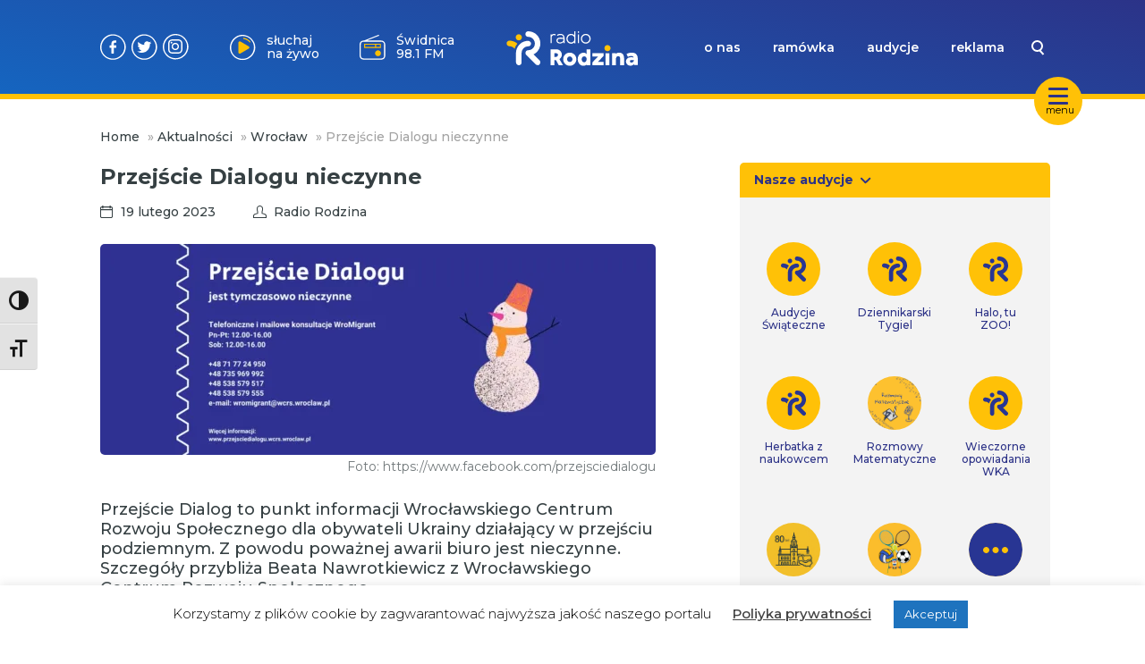

--- FILE ---
content_type: text/css; charset=utf-8
request_url: https://www.radiorodzina.pl/wp-content/themes/radiorodzina/dist/assets/main-B39-PfYW.css
body_size: 26994
content:
.hamburger{font:inherit;display:inline-block;overflow:visible;margin:0;padding:15px;cursor:pointer;transition-timing-function:linear;transition-duration:.15s;transition-property:opacity,filter;text-transform:none;color:inherit;border:0;background-color:transparent}.hamburger.is-active:hover,.hamburger:hover{opacity:.7}.hamburger.is-active .hamburger-inner,.hamburger.is-active .hamburger-inner:after,.hamburger.is-active .hamburger-inner:before{background-color:#000}.hamburger-box{position:relative;display:inline-block;width:40px;height:24px}.hamburger-inner{top:50%;display:block;margin-top:-2px}.hamburger-inner,.hamburger-inner:after,.hamburger-inner:before{position:absolute;width:40px;height:4px;transition-timing-function:ease;transition-duration:.15s;transition-property:transform;border-radius:4px;background-color:#000}.hamburger-inner:after,.hamburger-inner:before{display:block;content:""}.hamburger-inner:before{top:-10px}.hamburger-inner:after{bottom:-10px}.hamburger--3dx .hamburger-box{perspective:80px}.hamburger--3dx .hamburger-inner{transition:transform .15s cubic-bezier(.645,.045,.355,1),background-color 0s cubic-bezier(.645,.045,.355,1) .1s}.hamburger--3dx .hamburger-inner:after,.hamburger--3dx .hamburger-inner:before{transition:transform 0s cubic-bezier(.645,.045,.355,1) .1s}.hamburger--3dx.is-active .hamburger-inner{transform:rotateY(180deg);background-color:transparent!important}.hamburger--3dx.is-active .hamburger-inner:before{transform:translate3d(0,10px,0) rotate(45deg)}.hamburger--3dx.is-active .hamburger-inner:after{transform:translate3d(0,-10px,0) rotate(-45deg)}.hamburger--3dx-r .hamburger-box{perspective:80px}.hamburger--3dx-r .hamburger-inner{transition:transform .15s cubic-bezier(.645,.045,.355,1),background-color 0s cubic-bezier(.645,.045,.355,1) .1s}.hamburger--3dx-r .hamburger-inner:after,.hamburger--3dx-r .hamburger-inner:before{transition:transform 0s cubic-bezier(.645,.045,.355,1) .1s}.hamburger--3dx-r.is-active .hamburger-inner{transform:rotateY(-180deg);background-color:transparent!important}.hamburger--3dx-r.is-active .hamburger-inner:before{transform:translate3d(0,10px,0) rotate(45deg)}.hamburger--3dx-r.is-active .hamburger-inner:after{transform:translate3d(0,-10px,0) rotate(-45deg)}.hamburger--3dy .hamburger-box{perspective:80px}.hamburger--3dy .hamburger-inner{transition:transform .15s cubic-bezier(.645,.045,.355,1),background-color 0s cubic-bezier(.645,.045,.355,1) .1s}.hamburger--3dy .hamburger-inner:after,.hamburger--3dy .hamburger-inner:before{transition:transform 0s cubic-bezier(.645,.045,.355,1) .1s}.hamburger--3dy.is-active .hamburger-inner{transform:rotateX(-180deg);background-color:transparent!important}.hamburger--3dy.is-active .hamburger-inner:before{transform:translate3d(0,10px,0) rotate(45deg)}.hamburger--3dy.is-active .hamburger-inner:after{transform:translate3d(0,-10px,0) rotate(-45deg)}.hamburger--3dy-r .hamburger-box{perspective:80px}.hamburger--3dy-r .hamburger-inner{transition:transform .15s cubic-bezier(.645,.045,.355,1),background-color 0s cubic-bezier(.645,.045,.355,1) .1s}.hamburger--3dy-r .hamburger-inner:after,.hamburger--3dy-r .hamburger-inner:before{transition:transform 0s cubic-bezier(.645,.045,.355,1) .1s}.hamburger--3dy-r.is-active .hamburger-inner{transform:rotateX(180deg);background-color:transparent!important}.hamburger--3dy-r.is-active .hamburger-inner:before{transform:translate3d(0,10px,0) rotate(45deg)}.hamburger--3dy-r.is-active .hamburger-inner:after{transform:translate3d(0,-10px,0) rotate(-45deg)}.hamburger--3dxy .hamburger-box{perspective:80px}.hamburger--3dxy .hamburger-inner{transition:transform .15s cubic-bezier(.645,.045,.355,1),background-color 0s cubic-bezier(.645,.045,.355,1) .1s}.hamburger--3dxy .hamburger-inner:after,.hamburger--3dxy .hamburger-inner:before{transition:transform 0s cubic-bezier(.645,.045,.355,1) .1s}.hamburger--3dxy.is-active .hamburger-inner{transform:rotateX(180deg) rotateY(180deg);background-color:transparent!important}.hamburger--3dxy.is-active .hamburger-inner:before{transform:translate3d(0,10px,0) rotate(45deg)}.hamburger--3dxy.is-active .hamburger-inner:after{transform:translate3d(0,-10px,0) rotate(-45deg)}.hamburger--3dxy-r .hamburger-box{perspective:80px}.hamburger--3dxy-r .hamburger-inner{transition:transform .15s cubic-bezier(.645,.045,.355,1),background-color 0s cubic-bezier(.645,.045,.355,1) .1s}.hamburger--3dxy-r .hamburger-inner:after,.hamburger--3dxy-r .hamburger-inner:before{transition:transform 0s cubic-bezier(.645,.045,.355,1) .1s}.hamburger--3dxy-r.is-active .hamburger-inner{transform:rotateX(180deg) rotateY(180deg) rotate(-180deg);background-color:transparent!important}.hamburger--3dxy-r.is-active .hamburger-inner:before{transform:translate3d(0,10px,0) rotate(45deg)}.hamburger--3dxy-r.is-active .hamburger-inner:after{transform:translate3d(0,-10px,0) rotate(-45deg)}.hamburger--arrow.is-active .hamburger-inner:before{transform:translate3d(-8px,0,0) rotate(-45deg) scaleX(.7)}.hamburger--arrow.is-active .hamburger-inner:after{transform:translate3d(-8px,0,0) rotate(45deg) scaleX(.7)}.hamburger--arrow-r.is-active .hamburger-inner:before{transform:translate3d(8px,0,0) rotate(45deg) scaleX(.7)}.hamburger--arrow-r.is-active .hamburger-inner:after{transform:translate3d(8px,0,0) rotate(-45deg) scaleX(.7)}.hamburger--arrowalt .hamburger-inner:before{transition:top .1s ease .1s,transform .1s cubic-bezier(.165,.84,.44,1)}.hamburger--arrowalt .hamburger-inner:after{transition:bottom .1s ease .1s,transform .1s cubic-bezier(.165,.84,.44,1)}.hamburger--arrowalt.is-active .hamburger-inner:before{top:0;transition:top .1s ease,transform .1s cubic-bezier(.895,.03,.685,.22) .1s;transform:translate3d(-8px,-10px,0) rotate(-45deg) scaleX(.7)}.hamburger--arrowalt.is-active .hamburger-inner:after{bottom:0;transition:bottom .1s ease,transform .1s cubic-bezier(.895,.03,.685,.22) .1s;transform:translate3d(-8px,10px,0) rotate(45deg) scaleX(.7)}.hamburger--arrowalt-r .hamburger-inner:before{transition:top .1s ease .1s,transform .1s cubic-bezier(.165,.84,.44,1)}.hamburger--arrowalt-r .hamburger-inner:after{transition:bottom .1s ease .1s,transform .1s cubic-bezier(.165,.84,.44,1)}.hamburger--arrowalt-r.is-active .hamburger-inner:before{top:0;transition:top .1s ease,transform .1s cubic-bezier(.895,.03,.685,.22) .1s;transform:translate3d(8px,-10px,0) rotate(45deg) scaleX(.7)}.hamburger--arrowalt-r.is-active .hamburger-inner:after{bottom:0;transition:bottom .1s ease,transform .1s cubic-bezier(.895,.03,.685,.22) .1s;transform:translate3d(8px,10px,0) rotate(-45deg) scaleX(.7)}.hamburger--arrowturn.is-active .hamburger-inner{transform:rotate(-180deg)}.hamburger--arrowturn.is-active .hamburger-inner:before{transform:translate3d(8px,0,0) rotate(45deg) scaleX(.7)}.hamburger--arrowturn.is-active .hamburger-inner:after{transform:translate3d(8px,0,0) rotate(-45deg) scaleX(.7)}.hamburger--arrowturn-r.is-active .hamburger-inner{transform:rotate(-180deg)}.hamburger--arrowturn-r.is-active .hamburger-inner:before{transform:translate3d(-8px,0,0) rotate(-45deg) scaleX(.7)}.hamburger--arrowturn-r.is-active .hamburger-inner:after{transform:translate3d(-8px,0,0) rotate(45deg) scaleX(.7)}.hamburger--boring .hamburger-inner,.hamburger--boring .hamburger-inner:after,.hamburger--boring .hamburger-inner:before{transition-property:none}.hamburger--boring.is-active .hamburger-inner{transform:rotate(45deg)}.hamburger--boring.is-active .hamburger-inner:before{top:0;opacity:0}.hamburger--boring.is-active .hamburger-inner:after{bottom:0;transform:rotate(-90deg)}.hamburger--collapse .hamburger-inner{top:auto;bottom:0;transition-delay:.13s;transition-timing-function:cubic-bezier(.55,.055,.675,.19);transition-duration:.13s}.hamburger--collapse .hamburger-inner:after{top:-20px;transition:top .2s cubic-bezier(.33333,.66667,.66667,1) .2s,opacity .1s linear}.hamburger--collapse .hamburger-inner:before{transition:top .12s cubic-bezier(.33333,.66667,.66667,1) .2s,transform .13s cubic-bezier(.55,.055,.675,.19)}.hamburger--collapse.is-active .hamburger-inner{transition-delay:.22s;transition-timing-function:cubic-bezier(.215,.61,.355,1);transform:translate3d(0,-10px,0) rotate(-45deg)}.hamburger--collapse.is-active .hamburger-inner:after{top:0;transition:top .2s cubic-bezier(.33333,0,.66667,.33333),opacity .1s linear .22s;opacity:0}.hamburger--collapse.is-active .hamburger-inner:before{top:0;transition:top .1s cubic-bezier(.33333,0,.66667,.33333) .16s,transform .13s cubic-bezier(.215,.61,.355,1) .25s;transform:rotate(-90deg)}.hamburger--collapse-r .hamburger-inner{top:auto;bottom:0;transition-delay:.13s;transition-timing-function:cubic-bezier(.55,.055,.675,.19);transition-duration:.13s}.hamburger--collapse-r .hamburger-inner:after{top:-20px;transition:top .2s cubic-bezier(.33333,.66667,.66667,1) .2s,opacity .1s linear}.hamburger--collapse-r .hamburger-inner:before{transition:top .12s cubic-bezier(.33333,.66667,.66667,1) .2s,transform .13s cubic-bezier(.55,.055,.675,.19)}.hamburger--collapse-r.is-active .hamburger-inner{transition-delay:.22s;transition-timing-function:cubic-bezier(.215,.61,.355,1);transform:translate3d(0,-10px,0) rotate(45deg)}.hamburger--collapse-r.is-active .hamburger-inner:after{top:0;transition:top .2s cubic-bezier(.33333,0,.66667,.33333),opacity .1s linear .22s;opacity:0}.hamburger--collapse-r.is-active .hamburger-inner:before{top:0;transition:top .1s cubic-bezier(.33333,0,.66667,.33333) .16s,transform .13s cubic-bezier(.215,.61,.355,1) .25s;transform:rotate(90deg)}.hamburger--elastic .hamburger-inner{top:2px;transition-timing-function:cubic-bezier(.68,-.55,.265,1.55);transition-duration:.275s}.hamburger--elastic .hamburger-inner:before{top:10px;transition:opacity .125s ease .275s}.hamburger--elastic .hamburger-inner:after{top:20px;transition:transform .275s cubic-bezier(.68,-.55,.265,1.55)}.hamburger--elastic.is-active .hamburger-inner{transition-delay:75ms;transform:translate3d(0,10px,0) rotate(135deg)}.hamburger--elastic.is-active .hamburger-inner:before{transition-delay:0s;opacity:0}.hamburger--elastic.is-active .hamburger-inner:after{transition-delay:75ms;transform:translate3d(0,-20px,0) rotate(-270deg)}.hamburger--elastic-r .hamburger-inner{top:2px;transition-timing-function:cubic-bezier(.68,-.55,.265,1.55);transition-duration:.275s}.hamburger--elastic-r .hamburger-inner:before{top:10px;transition:opacity .125s ease .275s}.hamburger--elastic-r .hamburger-inner:after{top:20px;transition:transform .275s cubic-bezier(.68,-.55,.265,1.55)}.hamburger--elastic-r.is-active .hamburger-inner{transition-delay:75ms;transform:translate3d(0,10px,0) rotate(-135deg)}.hamburger--elastic-r.is-active .hamburger-inner:before{transition-delay:0s;opacity:0}.hamburger--elastic-r.is-active .hamburger-inner:after{transition-delay:75ms;transform:translate3d(0,-20px,0) rotate(270deg)}.hamburger--emphatic{overflow:hidden}.hamburger--emphatic .hamburger-inner{transition:background-color .125s ease-in .175s}.hamburger--emphatic .hamburger-inner:before{left:0;transition:transform .125s cubic-bezier(.6,.04,.98,.335),top .05s linear .125s,left .125s ease-in .175s}.hamburger--emphatic .hamburger-inner:after{top:10px;right:0;transition:transform .125s cubic-bezier(.6,.04,.98,.335),top .05s linear .125s,right .125s ease-in .175s}.hamburger--emphatic.is-active .hamburger-inner{transition-delay:0s;transition-timing-function:ease-out;background-color:transparent!important}.hamburger--emphatic.is-active .hamburger-inner:before{top:-80px;left:-80px;transition:left .125s ease-out,top .05s linear .125s,transform .125s cubic-bezier(.075,.82,.165,1) .175s;transform:translate3d(80px,80px,0) rotate(45deg)}.hamburger--emphatic.is-active .hamburger-inner:after{top:-80px;right:-80px;transition:right .125s ease-out,top .05s linear .125s,transform .125s cubic-bezier(.075,.82,.165,1) .175s;transform:translate3d(-80px,80px,0) rotate(-45deg)}.hamburger--emphatic-r{overflow:hidden}.hamburger--emphatic-r .hamburger-inner{transition:background-color .125s ease-in .175s}.hamburger--emphatic-r .hamburger-inner:before{left:0;transition:transform .125s cubic-bezier(.6,.04,.98,.335),top .05s linear .125s,left .125s ease-in .175s}.hamburger--emphatic-r .hamburger-inner:after{top:10px;right:0;transition:transform .125s cubic-bezier(.6,.04,.98,.335),top .05s linear .125s,right .125s ease-in .175s}.hamburger--emphatic-r.is-active .hamburger-inner{transition-delay:0s;transition-timing-function:ease-out;background-color:transparent!important}.hamburger--emphatic-r.is-active .hamburger-inner:before{top:80px;left:-80px;transition:left .125s ease-out,top .05s linear .125s,transform .125s cubic-bezier(.075,.82,.165,1) .175s;transform:translate3d(80px,-80px,0) rotate(-45deg)}.hamburger--emphatic-r.is-active .hamburger-inner:after{top:80px;right:-80px;transition:right .125s ease-out,top .05s linear .125s,transform .125s cubic-bezier(.075,.82,.165,1) .175s;transform:translate3d(-80px,-80px,0) rotate(45deg)}.hamburger--minus .hamburger-inner:after,.hamburger--minus .hamburger-inner:before{transition:bottom .08s ease-out 0s,top .08s ease-out 0s,opacity 0s linear}.hamburger--minus.is-active .hamburger-inner:after,.hamburger--minus.is-active .hamburger-inner:before{transition:bottom .08s ease-out,top .08s ease-out,opacity 0s linear .08s;opacity:0}.hamburger--minus.is-active .hamburger-inner:before{top:0}.hamburger--minus.is-active .hamburger-inner:after{bottom:0}.hamburger--slider .hamburger-inner{top:2px}.hamburger--slider .hamburger-inner:before{top:10px;transition-timing-function:ease;transition-duration:.15s;transition-property:transform,opacity}.hamburger--slider .hamburger-inner:after{top:20px}.hamburger--slider.is-active .hamburger-inner{transform:translate3d(0,10px,0) rotate(45deg)}.hamburger--slider.is-active .hamburger-inner:before{transform:rotate(-45deg) translate3d(-5.71429px,-6px,0);opacity:0}.hamburger--slider.is-active .hamburger-inner:after{transform:translate3d(0,-20px,0) rotate(-90deg)}.hamburger--slider-r .hamburger-inner{top:2px}.hamburger--slider-r .hamburger-inner:before{top:10px;transition-timing-function:ease;transition-duration:.15s;transition-property:transform,opacity}.hamburger--slider-r .hamburger-inner:after{top:20px}.hamburger--slider-r.is-active .hamburger-inner{transform:translate3d(0,10px,0) rotate(-45deg)}.hamburger--slider-r.is-active .hamburger-inner:before{transform:rotate(45deg) translate3d(5.71429px,-6px,0);opacity:0}.hamburger--slider-r.is-active .hamburger-inner:after{transform:translate3d(0,-20px,0) rotate(90deg)}.hamburger--spin .hamburger-inner{transition-timing-function:cubic-bezier(.55,.055,.675,.19);transition-duration:.22s}.hamburger--spin .hamburger-inner:before{transition:top .1s ease-in .25s,opacity .1s ease-in}.hamburger--spin .hamburger-inner:after{transition:bottom .1s ease-in .25s,transform .22s cubic-bezier(.55,.055,.675,.19)}.hamburger--spin.is-active .hamburger-inner{transition-delay:.12s;transition-timing-function:cubic-bezier(.215,.61,.355,1);transform:rotate(225deg)}.hamburger--spin.is-active .hamburger-inner:before{top:0;transition:top .1s ease-out,opacity .1s ease-out .12s;opacity:0}.hamburger--spin.is-active .hamburger-inner:after{bottom:0;transition:bottom .1s ease-out,transform .22s cubic-bezier(.215,.61,.355,1) .12s;transform:rotate(-90deg)}.hamburger--spin-r .hamburger-inner{transition-timing-function:cubic-bezier(.55,.055,.675,.19);transition-duration:.22s}.hamburger--spin-r .hamburger-inner:before{transition:top .1s ease-in .25s,opacity .1s ease-in}.hamburger--spin-r .hamburger-inner:after{transition:bottom .1s ease-in .25s,transform .22s cubic-bezier(.55,.055,.675,.19)}.hamburger--spin-r.is-active .hamburger-inner{transition-delay:.12s;transition-timing-function:cubic-bezier(.215,.61,.355,1);transform:rotate(-225deg)}.hamburger--spin-r.is-active .hamburger-inner:before{top:0;transition:top .1s ease-out,opacity .1s ease-out .12s;opacity:0}.hamburger--spin-r.is-active .hamburger-inner:after{bottom:0;transition:bottom .1s ease-out,transform .22s cubic-bezier(.215,.61,.355,1) .12s;transform:rotate(90deg)}.hamburger--spring .hamburger-inner{top:2px;transition:background-color 0s linear .13s}.hamburger--spring .hamburger-inner:before{top:10px;transition:top .1s cubic-bezier(.33333,.66667,.66667,1) .2s,transform .13s cubic-bezier(.55,.055,.675,.19)}.hamburger--spring .hamburger-inner:after{top:20px;transition:top .2s cubic-bezier(.33333,.66667,.66667,1) .2s,transform .13s cubic-bezier(.55,.055,.675,.19)}.hamburger--spring.is-active .hamburger-inner{transition-delay:.22s;background-color:transparent!important}.hamburger--spring.is-active .hamburger-inner:before{top:0;transition:top .1s cubic-bezier(.33333,0,.66667,.33333) .15s,transform .13s cubic-bezier(.215,.61,.355,1) .22s;transform:translate3d(0,10px,0) rotate(45deg)}.hamburger--spring.is-active .hamburger-inner:after{top:0;transition:top .2s cubic-bezier(.33333,0,.66667,.33333),transform .13s cubic-bezier(.215,.61,.355,1) .22s;transform:translate3d(0,10px,0) rotate(-45deg)}.hamburger--spring-r .hamburger-inner{top:auto;bottom:0;transition-delay:0s;transition-timing-function:cubic-bezier(.55,.055,.675,.19);transition-duration:.13s}.hamburger--spring-r .hamburger-inner:after{top:-20px;transition:top .2s cubic-bezier(.33333,.66667,.66667,1) .2s,opacity 0s linear}.hamburger--spring-r .hamburger-inner:before{transition:top .1s cubic-bezier(.33333,.66667,.66667,1) .2s,transform .13s cubic-bezier(.55,.055,.675,.19)}.hamburger--spring-r.is-active .hamburger-inner{transition-delay:.22s;transition-timing-function:cubic-bezier(.215,.61,.355,1);transform:translate3d(0,-10px,0) rotate(-45deg)}.hamburger--spring-r.is-active .hamburger-inner:after{top:0;transition:top .2s cubic-bezier(.33333,0,.66667,.33333),opacity 0s linear .22s;opacity:0}.hamburger--spring-r.is-active .hamburger-inner:before{top:0;transition:top .1s cubic-bezier(.33333,0,.66667,.33333) .15s,transform .13s cubic-bezier(.215,.61,.355,1) .22s;transform:rotate(90deg)}.hamburger--stand .hamburger-inner{transition:transform 75ms cubic-bezier(.55,.055,.675,.19) .15s,background-color 0s linear 75ms}.hamburger--stand .hamburger-inner:before{transition:top 75ms ease-in 75ms,transform 75ms cubic-bezier(.55,.055,.675,.19) 0s}.hamburger--stand .hamburger-inner:after{transition:bottom 75ms ease-in 75ms,transform 75ms cubic-bezier(.55,.055,.675,.19) 0s}.hamburger--stand.is-active .hamburger-inner{transition:transform 75ms cubic-bezier(.215,.61,.355,1) 0s,background-color 0s linear .15s;transform:rotate(90deg);background-color:transparent!important}.hamburger--stand.is-active .hamburger-inner:before{top:0;transition:top 75ms ease-out .1s,transform 75ms cubic-bezier(.215,.61,.355,1) .15s;transform:rotate(-45deg)}.hamburger--stand.is-active .hamburger-inner:after{bottom:0;transition:bottom 75ms ease-out .1s,transform 75ms cubic-bezier(.215,.61,.355,1) .15s;transform:rotate(45deg)}.hamburger--stand-r .hamburger-inner{transition:transform 75ms cubic-bezier(.55,.055,.675,.19) .15s,background-color 0s linear 75ms}.hamburger--stand-r .hamburger-inner:before{transition:top 75ms ease-in 75ms,transform 75ms cubic-bezier(.55,.055,.675,.19) 0s}.hamburger--stand-r .hamburger-inner:after{transition:bottom 75ms ease-in 75ms,transform 75ms cubic-bezier(.55,.055,.675,.19) 0s}.hamburger--stand-r.is-active .hamburger-inner{transition:transform 75ms cubic-bezier(.215,.61,.355,1) 0s,background-color 0s linear .15s;transform:rotate(-90deg);background-color:transparent!important}.hamburger--stand-r.is-active .hamburger-inner:before{top:0;transition:top 75ms ease-out .1s,transform 75ms cubic-bezier(.215,.61,.355,1) .15s;transform:rotate(-45deg)}.hamburger--stand-r.is-active .hamburger-inner:after{bottom:0;transition:bottom 75ms ease-out .1s,transform 75ms cubic-bezier(.215,.61,.355,1) .15s;transform:rotate(45deg)}.hamburger--squeeze .hamburger-inner{transition-timing-function:cubic-bezier(.55,.055,.675,.19);transition-duration:75ms}.hamburger--squeeze .hamburger-inner:before{transition:top 75ms ease .12s,opacity 75ms ease}.hamburger--squeeze .hamburger-inner:after{transition:bottom 75ms ease .12s,transform 75ms cubic-bezier(.55,.055,.675,.19)}.hamburger--squeeze.is-active .hamburger-inner{transition-delay:.12s;transition-timing-function:cubic-bezier(.215,.61,.355,1);transform:rotate(45deg)}.hamburger--squeeze.is-active .hamburger-inner:before{top:0;transition:top 75ms ease,opacity 75ms ease .12s;opacity:0}.hamburger--squeeze.is-active .hamburger-inner:after{bottom:0;transition:bottom 75ms ease,transform 75ms cubic-bezier(.215,.61,.355,1) .12s;transform:rotate(-90deg)}.hamburger--vortex .hamburger-inner{transition-timing-function:cubic-bezier(.19,1,.22,1);transition-duration:.2s}.hamburger--vortex .hamburger-inner:after,.hamburger--vortex .hamburger-inner:before{transition-delay:.1s;transition-timing-function:linear;transition-duration:0s}.hamburger--vortex .hamburger-inner:before{transition-property:top,opacity}.hamburger--vortex .hamburger-inner:after{transition-property:bottom,transform}.hamburger--vortex.is-active .hamburger-inner{transition-timing-function:cubic-bezier(.19,1,.22,1);transform:rotate(765deg)}.hamburger--vortex.is-active .hamburger-inner:after,.hamburger--vortex.is-active .hamburger-inner:before{transition-delay:0s}.hamburger--vortex.is-active .hamburger-inner:before{top:0;opacity:0}.hamburger--vortex.is-active .hamburger-inner:after{bottom:0;transform:rotate(90deg)}.hamburger--vortex-r .hamburger-inner{transition-timing-function:cubic-bezier(.19,1,.22,1);transition-duration:.2s}.hamburger--vortex-r .hamburger-inner:after,.hamburger--vortex-r .hamburger-inner:before{transition-delay:.1s;transition-timing-function:linear;transition-duration:0s}.hamburger--vortex-r .hamburger-inner:before{transition-property:top,opacity}.hamburger--vortex-r .hamburger-inner:after{transition-property:bottom,transform}.hamburger--vortex-r.is-active .hamburger-inner{transition-timing-function:cubic-bezier(.19,1,.22,1);transform:rotate(-765deg)}.hamburger--vortex-r.is-active .hamburger-inner:after,.hamburger--vortex-r.is-active .hamburger-inner:before{transition-delay:0s}.hamburger--vortex-r.is-active .hamburger-inner:before{top:0;opacity:0}.hamburger--vortex-r.is-active .hamburger-inner:after{bottom:0;transform:rotate(-90deg)}@media screen and (max-width: 920px){body{font-family:Montserrat,sans-serif;margin:121px 0 0;padding:0}body.bigmargin{margin-top:131px}*{border:none;outline:none;margin:0;padding:0;font-family:Montserrat,sans-serif}.main{margin-bottom:10px}.desktop{display:none!important}.navbar{width:100%;height:95px;background:linear-gradient(223.23deg,#2c3287 -1.87%,#1565c0);position:fixed;z-index:98;top:0;left:0;display:grid;grid-gap:10px;grid-template-columns:1fr 133px 1fr}.navbar-borderline{position:fixed;top:95px;left:0;width:100%;height:6px;background:#ffc107;z-index:98;transition:.2s}.navbar-borderline.active{height:100vh;height:-webkit-fill-available}.burger-container{position:relative;opacity:0;height:calc(100vh - 130px);visibility:hidden;transition:.2s}.active .burger-container{opacity:1;visibility:visible}.b-left{margin:30px 35px;max-height:calc(100% - 90px);overflow-y:auto}.b-left ul{position:relative}.b-left ul li{display:block;margin:25px auto;padding-bottom:15px}.b-left ul li a{display:block;font-weight:600;text-decoration:none;color:#283593;padding:10px auto;padding-left:30px;background-repeat:no-repeat;background-size:contain;font-size:18px}.b-left ul li.history a{background-image:url("data:image/svg+xml,%3csvg%20width='23'%20height='23'%20viewBox='0%200%2023%2023'%20fill='none'%20xmlns='http://www.w3.org/2000/svg'%3e%3cg%20clip-path='url(%23clip0)'%3e%3cpath%20d='M12.466%201.19135C6.75664%201.19135%202.11172%205.83591%202.11244%2011.5158C2.10812%2011.606%202.05601%2013.1097%202.48403%2014.729L1.08929%2013.9161C0.742857%2013.7148%200.301545%2013.8316%200.0981386%2014.1774C-0.102393%2014.5224%200.0140448%2014.9662%200.359404%2015.1674L3.62792%2017.0728C3.63475%2017.0764%203.64158%2017.0775%203.64804%2017.0808C3.6829%2017.0994%203.71848%2017.1131%203.75622%2017.126C3.78173%2017.135%203.80653%2017.1444%203.83204%2017.1505C3.86331%2017.1573%203.89422%2017.1595%203.9262%2017.1623C3.94848%2017.1645%203.97076%2017.1713%203.99304%2017.1713C4.00562%2017.1713%204.01748%2017.167%204.03042%2017.1663C4.04264%2017.1659%204.05306%2017.1688%204.06528%2017.1677C4.08325%2017.1659%204.09942%2017.1584%204.11703%2017.1555C4.15189%2017.1494%204.18495%2017.1418%204.21837%2017.1311C4.2464%2017.1217%204.27408%2017.1106%204.30103%2017.0976C4.33122%2017.0833%204.35961%2017.0675%204.38764%2017.0488C4.41315%2017.0322%204.43759%2017.0143%204.46059%2016.9949C4.48611%2016.9733%204.50875%2016.9499%204.53139%2016.9248C4.55259%2016.9014%204.57092%2016.877%204.58853%2016.8511C4.59823%2016.8367%204.61117%2016.8263%204.61979%2016.8116C4.62626%2016.8004%204.62626%2016.7875%204.63165%2016.7764C4.64136%2016.7566%204.65645%2016.7393%204.66508%2016.7181L5.9653%2013.4989C6.11515%2013.128%205.93619%2012.7057%205.56567%2012.5559C5.19444%2012.4071%204.77253%2012.5853%204.62267%2012.9562L3.95495%2014.6093C3.50933%2013.119%203.56%2011.5877%203.56144%2011.5457C3.56144%206.63516%207.55661%202.64035%2012.4664%202.64035C17.3765%202.64035%2021.3713%206.63516%2021.3713%2011.5457C21.3713%2016.4554%2017.3765%2020.4503%2012.4664%2020.4503C12.066%2020.4503%2011.7419%2020.7748%2011.7419%2021.1748C11.7419%2021.5747%2012.0657%2021.8993%2012.4664%2021.8993C18.1761%2021.8993%2022.8207%2017.2547%2022.8207%2011.5457C22.82%205.83591%2018.1754%201.19135%2012.466%201.19135Z'%20fill='%23283593'/%3e%3cpath%20d='M12.1885%2012.9382C12.2614%2012.9684%2012.3383%2012.9792%2012.4163%2012.9846C12.4325%2012.9857%2012.4483%2012.9943%2012.4645%2012.9943C12.5493%2012.9943%2012.6316%2012.9749%2012.7103%2012.9461C12.7322%2012.9382%2012.7527%2012.9267%2012.7739%2012.9163C12.8339%2012.8876%2012.8893%2012.8509%2012.9403%2012.806C12.9514%2012.7963%2012.9662%2012.7927%2012.9773%2012.7815L17.5008%208.25809C17.7839%207.9749%2017.7839%207.5167%2017.5008%207.23351C17.2179%206.95032%2016.7597%206.95032%2016.4762%207.23351L12.2959%2011.4134L8.54441%209.84221C8.17318%209.68732%207.75055%209.86126%207.59566%2010.2307C7.44113%2010.5998%207.61543%2011.0242%207.98379%2011.1787L12.1842%2012.9375C12.1856%2012.9379%2012.187%2012.9379%2012.1885%2012.9382Z'%20fill='%23283593'/%3e%3c/g%3e%3cdefs%3e%3cclipPath%20id='clip0'%3e%3crect%20width='23'%20height='23'%20fill='white'/%3e%3c/clipPath%3e%3c/defs%3e%3c/svg%3e")}.b-left ul li.smile a{background-image:url("data:image/svg+xml,%3csvg%20width='22'%20height='22'%20viewBox='0%200%2022%2022'%20fill='none'%20xmlns='http://www.w3.org/2000/svg'%3e%3cpath%20d='M11%2022C4.93442%2022%200%2017.0656%200%2011C0%204.93442%204.93442%200%2011%200C17.0656%200%2022%204.93442%2022%2011C22%2017.0656%2017.0656%2022%2011%2022ZM11%201.375C5.6925%201.375%201.375%205.6925%201.375%2011C1.375%2016.3075%205.6925%2020.625%2011%2020.625C16.3075%2020.625%2020.625%2016.3075%2020.625%2011C20.625%205.6925%2016.3075%201.375%2011%201.375Z'%20fill='%23283593'/%3e%3cpath%20d='M8.47909%209.39585C8.09959%209.39585%207.79159%209.08785%207.79159%208.70835C7.79159%208.20327%207.38092%207.79168%206.87492%207.79168C6.36892%207.79168%205.95825%208.20327%205.95825%208.70835C5.95825%209.08785%205.65025%209.39585%205.27075%209.39585C4.89125%209.39585%204.58325%209.08785%204.58325%208.70835C4.58325%207.44519%205.61084%206.41669%206.87492%206.41669C8.139%206.41669%209.16659%207.44519%209.16659%208.70835C9.16659%209.08785%208.85859%209.39585%208.47909%209.39585Z'%20fill='%23283593'/%3e%3cpath%20d='M16.7291%209.39585C16.3496%209.39585%2016.0416%209.08785%2016.0416%208.70835C16.0416%208.20327%2015.6309%207.79168%2015.1249%207.79168C14.6189%207.79168%2014.2082%208.20327%2014.2082%208.70835C14.2082%209.08785%2013.9002%209.39585%2013.5207%209.39585C13.1413%209.39585%2012.8333%209.08785%2012.8333%208.70835C12.8333%207.44519%2013.8608%206.41669%2015.1249%206.41669C16.389%206.41669%2017.4166%207.44519%2017.4166%208.70835C17.4166%209.08785%2017.1086%209.39585%2016.7291%209.39585Z'%20fill='%23283593'/%3e%3cpath%20d='M11.0001%2018.3627C9.16401%2018.3627%207.32793%2017.6642%205.93093%2016.2662C5.66235%2015.9977%205.66235%2015.5622%205.93093%2015.2937C6.19951%2015.0251%206.63493%2015.0251%206.90351%2015.2937C7.99801%2016.3882%209.45276%2016.9913%2011.001%2016.9913C12.5493%2016.9913%2014.0031%2016.3882%2015.0985%2015.2937C15.3671%2015.0251%2015.8025%2015.0251%2016.0711%2015.2937C16.3397%2015.5622%2016.3397%2015.9977%2016.0711%2016.2662C14.6723%2017.6642%2012.8362%2018.3627%2011.0001%2018.3627Z'%20fill='%23283593'/%3e%3c/svg%3e")}.b-left ul li.heart a{background-image:url("data:image/svg+xml,%3csvg%20width='24'%20height='24'%20viewBox='0%200%2024%2024'%20fill='none'%20xmlns='http://www.w3.org/2000/svg'%3e%3cg%20clip-path='url(%23clip0)'%3e%3cpath%20d='M20.2098%201.35886C19.43%200.482577%2018.3492%200%2017.1664%200C15.8461%200%2014.7017%200.62428%2013.8567%201.80529C13.7934%201.89384%2013.7341%201.98239%2013.6786%202.07004C13.6231%201.98234%2013.5638%201.89384%2013.5005%201.80529C12.6555%200.62428%2011.511%200%2010.1908%200C9.00792%200%207.92707%200.482577%207.1474%201.35881C6.40753%202.19037%206%203.30206%206%204.48907C6%205.77902%206.50058%206.96931%207.57518%208.23512C8.51282%209.3395%209.85776%2010.4747%2011.4151%2011.7891C11.9906%2012.2749%2012.5857%2012.7772%2013.2181%2013.3253C13.3502%2013.4397%2013.5144%2013.497%2013.6785%2013.497C13.8426%2013.497%2014.0068%2013.4397%2014.1389%2013.3253C14.7712%2012.7773%2015.3663%2012.275%2015.9417%2011.7894C16.9419%2010.9452%2017.8057%2010.2161%2018.5553%209.50895C20.0105%208.13589%2021.3572%206.57744%2021.3572%204.48912C21.3572%203.30206%2020.9497%202.19042%2020.2098%201.35886ZM17.5904%208.48628C16.8692%209.16676%2016.0192%209.88418%2015.035%2010.7149C14.5971%2011.0844%2014.148%2011.4634%2013.6786%2011.866C13.209%2011.4635%2012.7598%2011.0844%2012.322%2010.7148C9.2564%208.12731%207.40597%206.56553%207.40597%204.48912C7.40587%202.73145%208.60306%201.40601%2010.1907%201.40601C11.0389%201.40601%2011.7603%201.80529%2012.3347%202.59275C12.8062%203.23896%2012.9997%203.9089%2013.001%203.9134C13.0854%204.21795%2013.3625%204.42879%2013.6785%204.42879C13.9945%204.42879%2014.2716%204.21795%2014.356%203.9134C14.363%203.88832%2015.0746%201.40601%2017.1664%201.40601C18.754%201.40601%2019.9512%202.73149%2019.9512%204.48912C19.9512%205.76266%2019.2893%206.88335%2017.5904%208.48628Z'%20fill='%23283593'/%3e%3cpath%20d='M21.8884%2014.1584C21.3053%2014.1584%2020.7427%2014.4033%2020.3451%2014.8301L18.279%2017.0481C18.0119%2016.1896%2017.21%2015.5644%2016.2647%2015.5644H13.0172C12.5626%2015.5644%2012.1242%2015.399%2011.7828%2015.0986C9.94706%2013.4831%207.18772%2013.4689%205.33452%2015.0539C4.95235%2014.5129%204.32263%2014.1585%203.61126%2014.1585H0.705669C0.317451%2014.1585%200.00268555%2014.4732%200.00268555%2014.8615V23.2971C0.00268555%2023.6853%200.317404%2024.0001%200.705669%2024.0001H3.61126C4.24257%2024.0001%204.80957%2023.7208%205.19638%2023.2798L5.61267%2023.3968C7.03664%2023.7971%208.50861%2024%209.98774%2024H16.2647C17.8053%2024%2019.2769%2023.2642%2020.2013%2022.0317L23.5762%2017.5318C23.5763%2017.5317%2023.5763%2017.5317%2023.5764%2017.5316C23.8518%2017.1643%2023.9973%2016.7272%2023.9973%2016.2673C23.9973%2015.1045%2023.0513%2014.1584%2021.8884%2014.1584ZM4.31424%2021.8911C4.31424%2022.2787%203.99891%2022.594%203.61126%2022.594H1.4086V15.5644H3.61126C3.99887%2015.5644%204.31424%2015.8797%204.31424%2016.2673V21.8911ZM22.4515%2016.6881C22.4515%2016.6882%2022.4515%2016.6882%2022.4515%2016.6882L19.0766%2021.1882C18.4163%2022.0685%2017.3651%2022.5941%2016.2647%2022.5941H9.98788C8.63737%2022.5941%207.29338%2022.4088%205.99325%2022.0434L5.71833%2021.9661C5.71922%2021.9411%205.72025%2021.9162%205.72025%2021.8911V16.5851L6.21014%2016.154C7.53389%2014.9892%209.53034%2014.9891%2010.8542%2016.154C11.4524%2016.6804%2012.2205%2016.9702%2013.0173%2016.9702H16.2648C16.6524%2016.9702%2016.9678%2017.2856%2016.9678%2017.6732C16.9678%2018.0608%2016.6525%2018.3762%2016.2648%2018.3762H11.2686C10.8804%2018.3762%2010.5657%2018.6909%2010.5657%2019.0792C10.5657%2019.4674%2010.8804%2019.7822%2011.2686%2019.7822H16.7359C17.319%2019.7822%2017.8815%2019.5374%2018.279%2019.1107L21.3738%2015.7884C21.5084%2015.6439%2021.6912%2015.5644%2021.8884%2015.5644C22.276%2015.5644%2022.5914%2015.8797%2022.5914%2016.2673C22.5914%2016.4206%2022.543%2016.5661%2022.4515%2016.6881Z'%20fill='%23283593'/%3e%3c/g%3e%3cdefs%3e%3cclipPath%20id='clip0'%3e%3crect%20width='24'%20height='24'%20fill='white'/%3e%3c/clipPath%3e%3c/defs%3e%3c/svg%3e")}.b-left ul li.radio a{background-image:url("data:image/svg+xml,%3csvg%20width='23'%20height='23'%20viewBox='0%200%2023%2023'%20fill='none'%20xmlns='http://www.w3.org/2000/svg'%3e%3cpath%20d='M17.8182%2018.2773C20.2549%2016.3357%2021.6523%2013.4364%2021.6523%2010.323C21.6523%207.20964%2020.255%204.31042%2017.8184%202.36881C17.5273%202.13688%2017.4794%201.71291%2017.7113%201.4219C17.9432%201.13085%2018.3672%201.08292%2018.6583%201.31485C21.4175%203.51364%2023%206.79698%2023%2010.323C23%2013.8491%2021.4174%2017.1325%2018.658%2019.3313C18.3672%2019.5631%2017.9431%2019.5154%2017.7111%2019.2242C17.4792%2018.9332%2017.5271%2018.5092%2017.8182%2018.2773Z'%20fill='%23283593'/%3e%3cpath%20d='M4.34169%201.3149C4.63278%201.08301%205.05667%201.13089%205.2886%201.42194C5.52053%201.71299%205.47265%202.13692%205.1816%202.36885C2.74508%204.31051%201.34769%207.20968%201.34769%2010.323C1.34769%2013.4363%202.74507%2016.3355%205.18164%2018.2771C5.47269%2018.5091%205.52058%2018.933%205.28865%2019.224C5.05662%2019.5152%204.6326%2019.5628%204.34174%2019.3311C1.58254%2017.1323%203.05176e-05%2013.849%203.05176e-05%2010.323C3.05176e-05%206.79703%201.58254%203.51369%204.34169%201.3149Z'%20fill='%23283593'/%3e%3cpath%20d='M15.5728%2015.4647C17.1526%2014.2082%2018.0586%2012.3341%2018.0586%2010.323C18.0586%208.31192%2017.1526%206.43782%2015.5728%205.18127C15.2816%204.94961%2015.2332%204.52573%2015.4649%204.23445C15.6967%203.94318%2016.1205%203.89489%2016.4118%204.12655C18.3148%205.64028%2019.4062%207.89877%2019.4062%2010.323C19.4062%2012.7472%2018.3148%2015.0057%2016.4118%2016.5194C16.1204%2016.7512%2015.6966%2016.7027%2015.465%2016.4115C15.2333%2016.1203%2015.2816%2015.6964%2015.5728%2015.4647Z'%20fill='%23283593'/%3e%3cpath%20d='M6.588%204.12659C6.87928%203.89497%207.30311%203.94322%207.53482%204.23449C7.76648%204.52572%207.71819%204.94965%207.42696%205.18131C5.84724%206.43782%204.94122%208.31187%204.94122%2010.323C4.94122%2012.3341%205.84724%2014.2082%207.42701%2015.4647C7.71824%2015.6964%207.76657%2016.1202%207.53487%2016.4115C7.30307%2016.7029%206.8791%2016.7509%206.58805%2016.5194C4.68503%2015.0057%203.59356%2012.7472%203.59356%2010.323C3.59356%207.89877%204.68503%205.64028%206.588%204.12659Z'%20fill='%23283593'/%3e%3cpath%20d='M11.5%206.96289C13.3577%206.96289%2014.8691%208.47429%2014.8691%2010.332C14.8691%2011.9591%2013.7098%2013.3203%2012.1738%2013.6334V21.1582C12.1738%2021.5303%2011.8721%2021.832%2011.5%2021.832C11.1279%2021.832%2010.8262%2021.5303%2010.8262%2021.1582V13.6334C9.2902%2013.3204%208.13086%2011.9591%208.13086%2010.332C8.13086%208.47429%209.64226%206.96289%2011.5%206.96289ZM11.5%2012.3535C12.6146%2012.3535%2013.5215%2011.4467%2013.5215%2010.332C13.5215%209.21738%2012.6146%208.31055%2011.5%208.31055C10.3854%208.31055%209.47852%209.21738%209.47852%2010.332C9.47852%2011.4467%2010.3854%2012.3535%2011.5%2012.3535Z'%20fill='%23283593'/%3e%3c/svg%3e")}.b-left ul li.patronite a{background-image:url("data:image/svg+xml,%3csvg%20width='22'%20height='22'%20viewBox='0%200%2022%2022'%20fill='none'%20xmlns='http://www.w3.org/2000/svg'%3e%3cpath%20d='M18.0683%203.67389C15.9842%203.31738%2014.065%202.23096%2013.1064%201.61511C12.4801%201.21271%2011.7517%201%2011%201C10.2483%201%209.51986%201.21271%208.89359%201.61507C7.93504%202.23092%206.0158%203.31738%203.93173%203.67389C2.69741%203.88504%201.80151%204.90444%201.80151%206.09779V11.0488C1.80151%2012.6844%202.28092%2014.2787%203.22631%2015.7877C3.96598%2016.9682%204.99078%2018.0964%206.27228%2019.141C8.42704%2020.8975%2010.5607%2021.8134%2010.6505%2021.8516L11%2022L11.3495%2021.8516C11.4392%2021.8135%2013.5729%2020.8975%2015.7276%2019.141C17.0091%2018.0964%2018.034%2016.9682%2018.7736%2015.7877C19.7191%2014.2788%2020.1984%2012.6844%2020.1984%2011.0488V6.09783C20.1985%204.90444%2019.3026%203.88504%2018.0683%203.67389ZM18.4791%2011.0488C18.4791%2013.4872%2017.1887%2015.781%2014.6435%2017.8666C13.164%2019.0789%2011.6619%2019.8692%2011.0001%2020.1899C9.47891%2019.4521%203.52087%2016.2303%203.52087%2011.0488V6.09783C3.52087%205.70019%203.82122%205.36017%204.23505%205.28937C6.62918%204.87983%208.78299%203.6645%209.85369%202.97658C10.1952%202.75715%2010.5915%202.64116%2011%202.64116C11.4085%202.64116%2011.8049%202.75715%2012.1463%202.97654C13.2171%203.6645%2015.3708%204.87975%2017.765%205.28929C18.1788%205.36008%2018.4791%205.7001%2018.4791%206.09775V11.0488Z'%20fill='%23283593'/%3e%3ccircle%20cx='11'%20cy='11'%20r='3.2'%20stroke='%23283593'%20stroke-width='1.6'/%3e%3c/svg%3e")}.b-left ul li.rules a{background-image:url("data:image/svg+xml,%3csvg%20width='24'%20height='24'%20viewBox='0%200%2024%2024'%20fill='none'%20xmlns='http://www.w3.org/2000/svg'%3e%3cpath%20d='M11.7809%209.22049C11.4884%208.92799%2011.0129%208.92649%2010.7189%209.21899L8.24985%2011.6895L7.28085%2010.719C6.98835%2010.4265%206.51285%2010.4265%206.22035%2010.719C5.92785%2011.0115%205.92785%2011.487%206.22035%2011.7795L7.72035%2013.2795C7.86585%2013.4265%208.05785%2013.5%208.24985%2013.5C8.44185%2013.5%208.63385%2013.4265%208.78085%2013.281L11.7809%2010.281C12.0734%209.98849%2012.0734%209.51299%2011.7809%209.22049Z'%20fill='%23283593'/%3e%3cpath%20d='M11.7809%2015.2205C11.4884%2014.928%2011.0129%2014.9265%2010.7189%2015.219L8.24985%2017.6895L7.28085%2016.7205C6.98835%2016.428%206.51285%2016.428%206.22035%2016.7205C5.92785%2017.013%205.92785%2017.4885%206.22035%2017.781L7.72035%2019.281C7.86585%2019.4265%208.05785%2019.5%208.24985%2019.5C8.44185%2019.5%208.63385%2019.4265%208.78085%2019.281L11.7809%2016.281C12.0734%2015.9885%2012.0734%2015.513%2011.7809%2015.2205Z'%20fill='%23283593'/%3e%3cpath%20d='M17.25%2010.5H14.25C13.836%2010.5%2013.5%2010.836%2013.5%2011.25C13.5%2011.664%2013.836%2012%2014.25%2012H17.25C17.664%2012%2018%2011.664%2018%2011.25C18%2010.836%2017.664%2010.5%2017.25%2010.5Z'%20fill='%23283593'/%3e%3cpath%20d='M17.25%2016.5H14.25C13.836%2016.5%2013.5%2016.836%2013.5%2017.25C13.5%2017.664%2013.836%2018%2014.25%2018H17.25C17.664%2018%2018%2017.664%2018%2017.25C18%2016.836%2017.664%2016.5%2017.25%2016.5Z'%20fill='%23283593'/%3e%3cpath%20d='M19.5%203H16.5V2.25C16.5%201.836%2016.164%201.5%2015.75%201.5H14.1225C13.812%200.627%2012.978%200%2012%200C11.022%200%2010.188%200.627%209.8775%201.5H8.25C7.836%201.5%207.5%201.836%207.5%202.25V3H4.5C3.6735%203%203%203.6735%203%204.5V22.5C3%2023.3265%203.6735%2024%204.5%2024H19.5C20.3265%2024%2021%2023.3265%2021%2022.5V4.5C21%203.6735%2020.3265%203%2019.5%203ZM9%203H10.5C10.914%203%2011.25%202.664%2011.25%202.25C11.25%201.836%2011.586%201.5%2012%201.5C12.414%201.5%2012.75%201.836%2012.75%202.25C12.75%202.664%2013.086%203%2013.5%203H15V4.5H9V3ZM19.5%2022.5H4.5V4.5H7.5V5.25C7.5%205.664%207.836%206%208.25%206H15.75C16.164%206%2016.5%205.664%2016.5%205.25V4.5H19.5V22.5Z'%20fill='%23283593'/%3e%3c/svg%3e")}.b-left ul li.friends a{background-image:url(./friends-Bn6teKNh.svg)}.b-left ul li.logo a{background-image:url("data:image/svg+xml,%3csvg%20width='20'%20height='20'%20viewBox='0%200%2020%2020'%20fill='none'%20xmlns='http://www.w3.org/2000/svg'%3e%3cpath%20d='M18.7734%2013.3359C18.332%2013.3359%2017.9766%2013.6914%2017.9766%2014.1328V17.9766H2.02344V14.1328C2.02344%2013.6914%201.66797%2013.3359%201.22656%2013.3359C0.785156%2013.3359%200.429688%2013.6914%200.429688%2014.1328V18.7734C0.429688%2019.2148%200.785156%2019.5703%201.22656%2019.5703H18.7734C19.2148%2019.5703%2019.5703%2019.2148%2019.5703%2018.7734V14.1328C19.5703%2013.6914%2019.2148%2013.3359%2018.7734%2013.3359Z'%20fill='%23283593'/%3e%3cpath%20d='M9.41409%2014.2812C9.86331%2014.7344%2010.4141%2014.4844%2010.5821%2014.2812L15.1641%209.35156C15.4649%209.02734%2015.4453%208.52344%2015.1211%208.22266C14.7969%207.92188%2014.293%207.94141%2013.9961%208.26562L10.7969%2011.707V1.34766C10.7969%200.90625%2010.4414%200.550781%2010%200.550781C9.55862%200.550781%209.20316%200.90625%209.20316%201.34766V11.7109L6.00394%208.26953C5.70316%207.94531%205.19925%207.92969%204.87503%208.22656C4.55081%208.52734%204.53519%209.03125%204.83206%209.35547L9.41409%2014.2812Z'%20fill='%23283593'/%3e%3c/svg%3e")}.b-left ul li.contact a{background-image:url("data:image/svg+xml,%3csvg%20width='24'%20height='24'%20viewBox='0%200%2024%2024'%20fill='none'%20xmlns='http://www.w3.org/2000/svg'%3e%3cg%20clip-path='url(%23clip0)'%3e%3cpath%20d='M21.25%2020H2.75C1.233%2020%200%2018.767%200%2017.25V6.75C0%205.233%201.233%204%202.75%204H21.25C22.767%204%2024%205.233%2024%206.75V17.25C24%2018.767%2022.767%2020%2021.25%2020ZM2.75%205.5C2.061%205.5%201.5%206.061%201.5%206.75V17.25C1.5%2017.939%202.061%2018.5%202.75%2018.5H21.25C21.939%2018.5%2022.5%2017.939%2022.5%2017.25V6.75C22.5%206.061%2021.939%205.5%2021.25%205.5H2.75Z'%20fill='%23283593'/%3e%3cpath%20d='M20.25%2013H15.75C15.336%2013%2015%2012.664%2015%2012.25V7.75C15%207.336%2015.336%207%2015.75%207H20.25C20.664%207%2021%207.336%2021%207.75V12.25C21%2012.664%2020.664%2013%2020.25%2013ZM16.5%2011.5H19.5V8.5H16.5V11.5Z'%20fill='%23283593'/%3e%3cpath%20d='M8.25%2013.5H3.75C3.336%2013.5%203%2013.164%203%2012.75C3%2012.336%203.336%2012%203.75%2012H8.25C8.664%2012%209%2012.336%209%2012.75C9%2013.164%208.664%2013.5%208.25%2013.5Z'%20fill='%23283593'/%3e%3cpath%20d='M12.25%2016.5H3.75C3.336%2016.5%203%2016.164%203%2015.75C3%2015.336%203.336%2015%203.75%2015H12.25C12.664%2015%2013%2015.336%2013%2015.75C13%2016.164%2012.664%2016.5%2012.25%2016.5Z'%20fill='%23283593'/%3e%3c/g%3e%3cdefs%3e%3cclipPath%20id='clip0'%3e%3crect%20width='24'%20height='24'%20fill='white'/%3e%3c/clipPath%3e%3c/defs%3e%3c/svg%3e")}.b-right{position:absolute;bottom:0;height:90px;left:20px;right:20px;display:flex;align-items:center;justify-content:center;background-color:#ffc107}.b-right h1{font-size:16px;font-weight:400;color:#283593;margin-top:30px}.b-right div:nth-child(2){margin-top:15px;display:grid;grid-template-columns:40% 60%}.b-right a{display:block;color:#283593;text-decoration:none;font-size:11px;font-weight:500;background-position:left;background-repeat:no-repeat;padding-left:25px}.b-right a:first-child{background-size:contain;background-image:url("data:image/svg+xml,%3csvg%20width='20'%20height='21'%20viewBox='0%200%2020%2021'%20fill='none'%20xmlns='http://www.w3.org/2000/svg'%3e%3cpath%20d='M4.45595%201.44259C4.8293%201.44259%205.24195%201.58685%205.55635%202.08145C6.42095%203.44161%207.2659%204.71933%207.71785%205.58489C7.87505%205.87341%208.03225%206.71835%207.52135%207.316C7.0694%207.83121%206.69605%207.97547%206.46025%208.34642C6.30305%208.61433%206.10655%209.19136%206.42095%209.87144C6.77465%2010.6752%207.2266%2011.3346%208.18945%2012.3651C9.17195%2013.3749%209.80075%2013.8489%2010.5671%2014.2198C10.8226%2014.3435%2011.0584%2014.3847%2011.2745%2014.3847C11.6086%2014.3847%2011.864%2014.2816%2012.0212%2014.1786C12.3749%2013.9313%2012.5125%2013.5191%2013.0037%2013.0658C13.2985%2012.7772%2013.6522%2012.6948%2013.9862%2012.6948C14.281%2012.6948%2014.5364%2012.7772%2014.674%2012.8597C15.4993%2013.3543%2016.7176%2014.2198%2018.0145%2015.1266C18.9184%2015.7655%2018.5843%2016.7547%2018.4664%2017.0844C18.3289%2017.3935%2017.6804%2018.4446%2016.2656%2019.2071C15.8726%2019.4132%2015.3617%2019.5368%2014.7329%2019.5368C12.7679%2019.5368%209.7418%2018.2797%206.14585%2014.5083C1.4102%209.56232%200.840345%205.6055%201.6853%203.9156C2.432%202.4318%203.4145%201.75172%203.70925%201.60746C3.8468%201.54563%204.14155%201.44259%204.45595%201.44259ZM4.45595%200C3.9254%200%203.4538%200.164868%203.15905%200.288518C2.56955%200.556428%201.35125%201.4632%200.466995%203.25613C-0.633406%205.48184%20-0.0635561%2010.0363%205.183%2015.5388C9.7025%2020.2787%2013.1216%2021%2014.7329%2021C15.5582%2021%2016.2853%2020.8351%2016.8944%2020.5054C18.5843%2019.578%2019.4686%2018.2797%2019.724%2017.6614C20.3135%2016.2188%2019.9402%2014.7556%2018.7808%2013.9519C18.5843%2013.8077%2018.3878%2013.6634%2018.1913%2013.5397C17.1106%2012.7772%2016.0888%2012.0559%2015.3421%2011.6232C14.9687%2011.4171%2014.4775%2011.2728%2013.9862%2011.2728C13.2592%2011.2728%2012.6107%2011.5201%2012.0998%2012.0147C11.7658%2012.3238%2011.5496%2012.633%2011.3924%2012.8391C11.3531%2012.8803%2011.3138%2012.9421%2011.2942%2012.9833C11.2549%2012.9833%2011.2156%2012.9627%2011.1763%2012.9421C10.6064%2012.6536%2010.0955%2012.3032%209.17195%2011.3553C8.26805%2010.3867%207.934%209.85083%207.6589%209.25319C7.63925%209.19136%207.6196%209.15015%207.6196%209.12954C7.6589%209.08832%207.71785%209.0471%207.75715%209.0265C7.95365%208.86163%208.2484%208.63494%208.54315%208.28459C9.40775%207.25417%209.3881%205.77036%208.9165%204.8842C8.50385%204.10108%207.79645%203.00883%207.0694%201.87537C6.9515%201.66928%206.81395%201.48381%206.6764%201.27772C6.18515%200.453386%205.3795%200%204.45595%200Z'%20fill='%23283593'/%3e%3c/svg%3e")}.b-right a:last-child{margin-bottom:0;background-size:18px;background-image:url("data:image/svg+xml,%3csvg%20width='22'%20height='15'%20viewBox='0%200%2022%2015'%20fill='none'%20xmlns='http://www.w3.org/2000/svg'%3e%3cpath%20d='M0%200V15H22V0H0ZM10.9898%2010.0345L2.40593%201.44828H19.5737L10.9898%2010.0345ZM6.30028%207.38621L1.42725%2012.4966V2.50345L6.30028%207.38621ZM7.31974%208.4L10.9898%2012.0621L14.6599%208.4L19.5533%2013.5517H2.42632L7.31974%208.4ZM15.6589%207.38621L20.5728%202.48276V12.5586L15.6589%207.38621Z'%20fill='%23283593'/%3e%3c/svg%3e")}@media screen and (-webkit-min-device-pixel-ratio: 0){.navbar-borderline.active{height:calc(100vh - 56px)}.burger-container{height:calc(100vh - 200px)}.b-right{bottom:56px;height:70px}.b-right h1{margin-top:10px}}#navbar-hamburger{position:fixed;top:81px;left:50%;width:34px;height:34px;transform:translate(-50%);z-index:99;background-color:#ffc107;border-radius:100px}#navbar-hamburger .hamburger{padding:0}#navbar-hamburger .hamburger:hover{opacity:1}#navbar-hamburger .hamburger-box{width:34px;height:34px}#navbar-hamburger .hamburger-inner,#navbar-hamburger .hamburger-inner:after,#navbar-hamburger .hamburger-inner:before{width:16px;height:2px;background:#2c3287}#navbar-hamburger .hamburger-inner{top:50%;left:9px;right:9px}#navbar-hamburger .hamburger-inner:before{top:calc(50% - 7px)}#navbar-hamburger .hamburger-inner:after{top:calc(50% + 5px)}#navbar-hamburger .hamburger--slider.is-active .hamburger-inner{transform:translate3d(1px,1px,0) rotate(-45deg)}#navbar-hamburger .hamburger--slider.is-active .hamburger-inner:after{transform:translate3d(0,-6px,0) rotate(-90deg)}.nav-logo img{width:132.99px;height:35.03px;margin-top:25px}.nav-buttons{text-align:center}.nav-btn{background-color:transparent;width:70px;padding-top:38px;color:#fff;font-size:10px;line-height:107%;background-image:url("data:image/svg+xml,%3csvg%20width='29'%20height='28'%20viewBox='0%200%2029%2028'%20fill='none'%20xmlns='http://www.w3.org/2000/svg'%3e%3cpath%20d='M27.3508%2023.1133C27.3508%2026.1951%2025.0394%2026.3877%2024.0764%2026.3877H4.62267C3.65961%2026.3877%201.34828%2026.0025%201.34828%2023.1133V10.9788C1.34828%207.89705%203.65961%207.70444%204.62267%207.70444H24.0764C25.0394%207.70444%2027.3508%208.08967%2027.3508%2010.9788V23.1133ZM24.0764%206.35617H8.08967L21.3798%201.15567C21.7651%200.963055%2021.7651%200.770444%2021.7651%200.385222C21.5724%200%2021.1872%200%2020.9946%200L5.00789%206.35617H4.62267C2.50394%206.35617%200%207.51183%200%2010.9788V23.1133C0%2026.3877%202.50394%2027.736%204.62267%2027.736H24.0764C26.1951%2027.736%2028.6991%2026.5803%2028.6991%2023.1133V10.9788C28.5064%207.51183%2026.1951%206.35617%2024.0764%206.35617Z'%20fill='white'/%3e%3cpath%20d='M6.36402%2011.1128H17.1538V13.5823H6.36402V11.1128ZM22.854%2013.5823H18.3752V11.1128H22.854V13.5823ZM5.5497%2014.8171H23.2612C23.6683%2014.8171%2023.8719%2014.6113%2023.8719%2014.1997V10.4954C23.8719%2010.0838%2023.6683%209.87805%2023.2612%209.87805H5.5497C5.34612%209.87805%204.93896%2010.0838%204.93896%2010.4954V14.1997C4.93896%2014.6113%205.34612%2014.8171%205.5497%2014.8171Z'%20fill='%23FCBF00'/%3e%3cpath%20d='M20.5793%2017.2866C18.7182%2017.2866%2017.2866%2018.7182%2017.2866%2020.5793C17.2866%2022.4404%2018.7182%2023.872%2020.5793%2023.872C22.4404%2023.872%2023.872%2022.4404%2023.872%2020.5793C23.872%2018.8614%2022.2972%2017.2866%2020.5793%2017.2866Z'%20fill='%23FCBF00'/%3e%3c/svg%3e");background-repeat:no-repeat;background-position:top center;margin-top:19px;display:inline-block;text-decoration:none}.feed-buttons{display:grid;grid-gap:10px;grid-template-columns:repeat(5,1fr);margin-left:10px;margin-right:10px}.fontsize .feed-buttons{grid-template-columns:1fr 1fr;grid-gap:20px}.feed-buttons div{text-align:center}.feed-buttons a{display:block;text-decoration:none;color:#2c3287;font-weight:700;font-size:12px;line-height:107%;background-color:transparent;padding-top:37px;background-image:url("data:image/svg+xml,%3csvg%20width='29'%20height='23'%20viewBox='0%200%2029%2023'%20fill='none'%20xmlns='http://www.w3.org/2000/svg'%3e%3cpath%20fill-rule='evenodd'%20clip-rule='evenodd'%20d='M25.8333%2012.4556L24.1667%2012.1361V11.8166C25.1667%2011.1775%2025.8333%209.89942%2025.8333%208.62131V6.70415C25.8333%204.62723%2024%202.86983%2021.8333%202.86983C20.8333%202.86983%2020%203.18936%2019.1667%203.82841C18.6667%201.91125%2016.6667%200.633148%2014.5%200.633148C12.3333%200.633148%2010.5%201.91125%209.66667%203.66865C9%203.0296%208%202.71007%207.16667%202.71007C5%202.71007%203.16667%204.46747%203.16667%206.54439V8.46155C3.16667%209.73966%203.83333%2010.858%204.83333%2011.6568V11.9763L3.16667%2012.2959C1.33333%2012.7752%200%2014.5326%200%2016.29V17.8876C0%2018.3669%200.333333%2018.6864%200.833333%2018.6864H5V22.0414C5%2022.5207%205.33333%2022.8402%205.83333%2022.8402H23.1667C23.6667%2022.8402%2024%2022.5207%2024%2022.0414V18.6864H28.1667C28.6667%2018.6864%2029%2018.3669%2029%2017.8876V16.29C29%2014.3728%2027.6667%2012.7752%2025.8333%2012.4556ZM22%204.46747C23.1667%204.46747%2024.1667%205.42605%2024.1667%206.38463H23C22%206.38463%2020.8333%206.22486%2020%205.74557C20.3333%205.10652%2021%204.46747%2022%204.46747ZM19.6667%207.66273C20.6667%208.14202%2021.8333%208.30179%2022.8333%208.30179H24V8.78108C24%209.89942%2023%2010.858%2021.8333%2010.858C20.6667%2010.858%2019.6667%209.89942%2019.6667%208.78108V7.66273ZM18.8333%2011.0178C19%2011.3373%2019.3333%2011.4971%2019.6667%2011.6568V11.9763L18%2012.2959C17.8333%2012.2959%2017.5%2012.4556%2017.3333%2012.6154C18%2012.1361%2018.5%2011.6568%2018.8333%2011.0178ZM14.5%202.39054C16.3333%202.39054%2018%203.82841%2018%205.74557V5.90534H16.6667C15.5%205.90534%2014.5%205.42605%2013.6667%204.62723C13.5%204.14794%2013%203.98818%2012.6667%204.3077L11.1667%205.10652C11.3333%203.50889%2012.8333%202.39054%2014.5%202.39054ZM11.1667%207.18344L13%206.0651C14%207.02368%2015.3333%207.50297%2016.6667%207.50297H17.8333V8.46155C17.8333%2010.2189%2016.3333%2011.8166%2014.3333%2011.8166C12.5%2011.8166%2011%2010.3787%2011%208.62131V7.18344H11.1667ZM15.5%2013.2544V13.8935L14.5%2016.1302L13.5%2013.8935V13.2544C13.8333%2013.2544%2014.1667%2013.4142%2014.5%2013.4142C14.8333%2013.4142%2015.1667%2013.4142%2015.5%2013.2544ZM9.33333%2011.8166C9.66667%2011.6568%2010%2011.3373%2010.1667%2011.1775C10.5%2011.8166%2011.1667%2012.2959%2011.6667%2012.6154C11.5%2012.4556%2011.1667%2012.4556%2011%2012.2959L9.33333%2011.9763V11.8166ZM7.16667%204.46747C8%204.46747%208.83333%204.94676%209.16667%205.74557C8.16667%206.22486%207.16667%206.54439%206.16667%206.54439H4.83333C5%205.42605%206%204.46747%207.16667%204.46747ZM4.83333%208.30179H6.16667C7.33333%208.30179%208.33333%208.14202%209.33333%207.66273V8.46155V8.62131V8.78108C9.33333%209.89942%208.33333%2010.858%207.16667%2010.858C6%2010.858%204.83333%209.73966%204.83333%208.62131V8.30179ZM5.5%2017.0888H1.83333V16.29C1.83333%2015.1716%202.66667%2014.213%203.66667%2014.0533L5.83333%2013.574C6.33333%2013.4142%206.66667%2013.0947%206.66667%2012.7752V12.4556C6.83333%2012.4556%207%2012.4556%207.16667%2012.4556C7.33333%2012.4556%207.5%2012.4556%207.66667%2012.4556V12.7752C7.66667%2013.0947%207.83333%2013.2544%208%2013.4142C8.16667%2013.574%208.16667%2013.574%208.33333%2013.574L9.66667%2013.8935L9.16667%2014.0533C7.5%2014.3728%206.16667%2015.4911%205.5%2017.0888ZM22.3333%2021.2426H20.5V19.4852C20.5%2019.0059%2020.1667%2018.6864%2019.6667%2018.6864C19.1667%2018.6864%2018.8333%2019.0059%2018.8333%2019.4852V21.2426H10.5V19.4852C10.5%2019.0059%2010.1667%2018.6864%209.66667%2018.6864C9.16667%2018.6864%208.83333%2019.0059%208.83333%2019.4852V21.2426H6.83333V19.0059C6.83333%2017.4083%208%2015.9704%209.66667%2015.4911L12.1667%2015.0118L13.8333%2018.5266C14%2018.8462%2014.3333%2019.0059%2014.6667%2019.0059C15%2019.0059%2015.3333%2018.8462%2015.5%2018.5266L17.1667%2015.0118L19.6667%2015.4911C21.3333%2015.9704%2022.5%2017.2485%2022.5%2019.0059V21.2426H22.3333ZM27.3333%2017.0888H23.6667C23%2015.6509%2021.6667%2014.3728%2019.8333%2014.0533L19.3333%2013.8935L20.6667%2013.574C20.8333%2013.574%2020.8333%2013.574%2021%2013.4142C21.3333%2013.2544%2021.5%2012.9349%2021.5%2012.7752V12.4556C21.6667%2012.4556%2021.8333%2012.4556%2022%2012.4556C22.1667%2012.4556%2022.3333%2012.4556%2022.5%2012.4556V12.7752C22.5%2013.2544%2022.8333%2013.574%2023.1667%2013.574L25.5%2014.0533C26.6667%2014.3728%2027.3333%2015.1716%2027.3333%2016.29V17.0888Z'%20fill='%232A2C87'/%3e%3c/svg%3e");background-position:top center;background-repeat:no-repeat}.feed-main-article{position:relative;margin-left:10px;margin-right:10px;border-radius:5px;width:calc(100vw - 20px);height:270px;background-color:#2c3287;background-size:cover;margin-top:17px}.feed-main-article-bar{position:absolute;bottom:0;width:100%;height:70px;background:linear-gradient(216.19deg,#2c3287cc -1.87%,#1565c0cc);border-bottom-left-radius:5px;border-bottom-right-radius:5px;display:grid;grid-gap:10px;grid-template-columns:1fr 80px}.feed-main-article-bar p{height:70px;display:flex;align-items:center;color:#fff;font-weight:700;font-size:13px;line-height:127%;margin-left:10px}.fontsize .feed-main-article-bar,.fontsize .feed-main-article-bar p{height:-moz-fit-content;height:fit-content;padding:10px 0}.feed-main-article-bar-right{text-align:right}.feed-main-article-dots{width:7px;height:7px;background:#fff6;border:none;outline:none;cursor:pointer;border-radius:100%;padding:0;transition:.1s;margin-top:30px}.feed-main-article-dots:last-child{margin-right:24px}.feed-main-article-dots:hover{background:#fff9}.feed-main-article-dots.active{background:#ffc107}.feed-main-article-category{position:absolute;bottom:70px;left:0;background:#fff;border-top-right-radius:5px;padding-left:10px;padding-right:15px;height:23px;line-height:23px;color:#2c3287;font-weight:700;font-size:12px}.fontsize .feed-main-article-category{display:none}.contact-box{margin-left:10px;margin-right:10px;margin-top:10px;width:calc(100% - 20px);height:70px;background:linear-gradient(216.19deg,#2c3287e6 -1.87%,#1565c0e6);border-radius:5px;position:relative}.fontsize .contact-box{height:-moz-fit-content;height:fit-content}.contact-box-layer-one{width:100%;height:100%;background:url("data:image/svg+xml,%3csvg%20width='43'%20height='26'%20viewBox='0%200%2043%2026'%20fill='none'%20xmlns='http://www.w3.org/2000/svg'%3e%3cpath%20fill-rule='evenodd'%20clip-rule='evenodd'%20d='M42.017%200C41.2235%2014.4927%2029.2203%2026%2014.5294%2026C9.19616%2026%204.2171%2024.4834%200%2021.858V5.00001C0%202.23858%202.23858%200%205%200H42.017Z'%20fill='%23FFC107'/%3e%3c/svg%3e");background-repeat:no-repeat}.contact-box-layer-two{width:100%;height:100%;background:url("data:image/svg+xml,%3csvg%20width='25'%20height='26'%20viewBox='0%200%2025%2026'%20fill='none'%20xmlns='http://www.w3.org/2000/svg'%3e%3cpath%20fill-rule='evenodd'%20clip-rule='evenodd'%20d='M25%205.03025L22.243%200.255047C22.1021%200.0111502%2021.7902%20-0.072407%2021.5462%200.0684011L0.255097%2012.3608C0.0112001%2012.5017%20-0.0724486%2012.8136%200.0684205%2013.0576L6.78793%2024.6961C7.50717%2025.9419%209.10574%2026.3702%2010.3516%2025.651L25%2017.1937V16.0157L9.84146%2024.7674C9.08282%2025.2054%208.10934%2024.9446%207.67136%2024.186L1.5083%2013.5112L16.1228%2015.9058C16.2427%2015.9254%2016.3611%2015.9015%2016.4603%2015.8442C16.5594%2015.787%2016.6392%2015.6966%2016.6822%2015.5832L20.7399%204.87724C20.8397%204.61381%2020.7071%204.31938%2020.4437%204.21952C20.1802%204.11967%2019.8858%204.25224%2019.786%204.51573L15.8761%2014.8317L1.96396%2012.5521L21.6146%201.20683L25%207.0706V5.03025Z'%20fill='%23FFC107'/%3e%3c/svg%3e");background-repeat:no-repeat;background-position:right 11px;text-align:center;padding-top:10px}.contact-box-layer-two p{color:#fff;font-weight:600;font-size:13px;line-height:128%;margin-top:3px}.contact-box-layer-two a{font-weight:600;font-size:12px;line-height:13px;color:#fff;padding-top:3px;padding-bottom:3px;text-decoration:none;padding-left:23px;margin-top:10px;display:inline-block;background:url("data:image/svg+xml,%3csvg%20width='20'%20height='21'%20viewBox='0%200%2020%2021'%20fill='none'%20xmlns='http://www.w3.org/2000/svg'%3e%3cpath%20d='M4.45595%201.44259C4.8293%201.44259%205.24195%201.58685%205.55635%202.08145C6.42095%203.44161%207.2659%204.71933%207.71785%205.58489C7.87505%205.87341%208.03225%206.71835%207.52135%207.316C7.0694%207.83121%206.69605%207.97547%206.46025%208.34642C6.30305%208.61433%206.10655%209.19136%206.42095%209.87144C6.77465%2010.6752%207.2266%2011.3346%208.18945%2012.3651C9.17195%2013.3749%209.80075%2013.8489%2010.5671%2014.2198C10.8226%2014.3435%2011.0584%2014.3847%2011.2745%2014.3847C11.6086%2014.3847%2011.864%2014.2816%2012.0212%2014.1786C12.3749%2013.9313%2012.5125%2013.5191%2013.0037%2013.0658C13.2985%2012.7772%2013.6522%2012.6948%2013.9862%2012.6948C14.281%2012.6948%2014.5364%2012.7772%2014.674%2012.8597C15.4993%2013.3543%2016.7176%2014.2198%2018.0145%2015.1266C18.9184%2015.7655%2018.5843%2016.7547%2018.4664%2017.0844C18.3289%2017.3935%2017.6804%2018.4446%2016.2656%2019.2071C15.8726%2019.4132%2015.3617%2019.5368%2014.7329%2019.5368C12.7679%2019.5368%209.7418%2018.2797%206.14585%2014.5083C1.4102%209.56232%200.840345%205.6055%201.6853%203.9156C2.432%202.4318%203.4145%201.75172%203.70925%201.60746C3.8468%201.54563%204.14155%201.44259%204.45595%201.44259ZM4.45595%200C3.9254%200%203.4538%200.164868%203.15905%200.288518C2.56955%200.556428%201.35125%201.4632%200.466995%203.25613C-0.633406%205.48184%20-0.0635561%2010.0363%205.183%2015.5388C9.7025%2020.2787%2013.1216%2021%2014.7329%2021C15.5582%2021%2016.2853%2020.8351%2016.8944%2020.5054C18.5843%2019.578%2019.4686%2018.2797%2019.724%2017.6614C20.3135%2016.2188%2019.9402%2014.7556%2018.7808%2013.9519C18.5843%2013.8077%2018.3878%2013.6634%2018.1913%2013.5397C17.1106%2012.7772%2016.0888%2012.0559%2015.3421%2011.6232C14.9687%2011.4171%2014.4775%2011.2728%2013.9862%2011.2728C13.2592%2011.2728%2012.6107%2011.5201%2012.0998%2012.0147C11.7658%2012.3238%2011.5496%2012.633%2011.3924%2012.8391C11.3531%2012.8803%2011.3138%2012.9421%2011.2942%2012.9833C11.2549%2012.9833%2011.2156%2012.9627%2011.1763%2012.9421C10.6064%2012.6536%2010.0955%2012.3032%209.17195%2011.3553C8.26805%2010.3867%207.934%209.85083%207.6589%209.25319C7.63925%209.19136%207.6196%209.15015%207.6196%209.12954C7.6589%209.08832%207.71785%209.0471%207.75715%209.0265C7.95365%208.86163%208.2484%208.63494%208.54315%208.28459C9.40775%207.25417%209.3881%205.77036%208.9165%204.8842C8.50385%204.10108%207.79645%203.00883%207.0694%201.87537C6.9515%201.66928%206.81395%201.48381%206.6764%201.27772C6.18515%200.453386%205.3795%200%204.45595%200Z'%20fill='%23FFC107'/%3e%3c/svg%3e");background-position:left center;background-repeat:no-repeat;background-size:17px;margin-left:8px;margin-right:8px}.contact-box-layer-two a:last-child{background-image:url(https://www.radiorodzina.pl/wp-content/themes/rr/img/yellow-mail-icon.svg)}.left-large-ad-parent{margin-left:10px;margin-right:10px;width:calc(100% - 20px);max-height:300px;margin-top:10px}.left-large-ad{width:calc(100% - 2px);height:calc(100% - 2px)}.left-large-ad img{max-height:100%;max-width:100%;width:auto;height:auto}.left-large-ad-parent p{text-align:right;margin-top:0;font-weight:500;font-size:9px;line-height:128%;color:#283593}.all-auditions-box{margin-top:10px;width:100%}.article-page .all-auditions-box{width:calc(100% + 20px);margin-left:-10px;margin-right:-10px;margin-bottom:25px}.all-auditions-headliner{display:flex;justify-content:center;align-items:center;text-decoration:none;font-weight:600;height:39px;width:100%;background:#ffc107;text-align:center;color:#2c3287;font-weight:700;font-size:14px;line-height:39px}.all-auditions-grid{padding-top:8px;background:#f3f3f3;display:flex;justify-content:start;overflow-x:scroll}.all-auditions-grid a{text-decoration:none}.all-auditions-arrow{margin-top:10px;display:flex;justify-content:center;align-items:center}.all-auditions-element{text-align:center;width:100px;margin:10px 12px 15px}.fontsize .all-auditions-element{width:clamp(100px,50vw,400px)}.all-auditions-element button{width:50px;height:50px;background-color:#ffc107;border-radius:100%;border:none;outline:none;background-image:url("data:image/svg+xml,%3csvg%20width='60'%20height='60'%20viewBox='0%200%2060%2060'%20fill='none'%20xmlns='http://www.w3.org/2000/svg'%3e%3cpath%20d='M30%2060C46.5686%2060%2060%2046.5685%2060%2030C60%2013.4315%2046.5686%200%2030%200C13.4315%200%200%2013.4315%200%2030C0%2046.5685%2013.4315%2060%2030%2060Z'%20fill='%23FFC107'/%3e%3cpath%20d='M24.9091%2026.3316L24.7593%2026.4813C23.7861%2027.6792%2023.0374%2029.0268%2022.5882%2030.5241C22.4385%2030.3744%2022.3636%2030.2246%2022.2139%2030.0749C21.2406%2029.1016%2019.8182%2028.4278%2018.3209%2028.4278C17.0481%2028.4278%2016%2027.3797%2016%2026.107C16%2024.8343%2017.0481%2023.7861%2018.3209%2023.7861C20.4171%2023.7861%2022.2888%2024.3851%2023.9358%2025.5081C24.2353%2025.8075%2024.6096%2026.107%2024.9091%2026.3316Z'%20fill='%23283593'/%3e%3cpath%20d='M35.4651%2024.46C35.9891%2024.9092%2036.2886%2025.5081%2036.2886%2026.1819C36.2886%2027.4546%2035.3153%2028.4279%2034.0426%2028.5027H33.9677C31.048%2028.5027%2028.6522%2030.7487%2028.4276%2033.6685C28.4276%2033.8182%2028.4276%2033.8931%2028.4276%2034.0428V41.9038C28.4276%2043.1765%2027.3795%2044.2246%2026.1068%2044.2246C25.9571%2044.2246%2025.8073%2044.2246%2025.6576%2044.1498C25.8073%2044.1498%2025.9571%2044.2246%2026.1068%2044.2246C26.7806%2044.2246%2027.3046%2044%2027.7538%2043.5508C27.8287%2043.476%2027.8287%2043.476%2027.9036%2043.4011C28.203%2043.0268%2028.4276%2042.5027%2028.4276%2041.9038V33.968C28.5025%2030.9733%2030.9731%2028.5027%2033.9677%2028.5027C33.9677%2028.5027%2033.9677%2028.5027%2034.0426%2028.5027C35.3153%2028.5027%2036.2886%2027.4546%2036.2886%2026.1819C36.2886%2025.5081%2035.9891%2024.9092%2035.4651%2024.46Z'%20fill='%23283593'/%3e%3cpath%20d='M36.2887%2026.182C36.2887%2027.4547%2035.3154%2028.428%2034.0427%2028.5029H33.9678C31.048%2028.5029%2028.6523%2030.7489%2028.4277%2033.6686C28.4277%2033.8184%2028.4277%2033.8932%2028.4277%2034.043V41.9039C28.4277%2043.1767%2027.3796%2044.2248%2026.1069%2044.2248C25.9571%2044.2248%2025.8074%2044.2248%2025.6577%2044.1499C25.5828%2044.1499%2025.5079%2044.1499%2025.4331%2044.0751C25.3582%2044.0751%2025.3582%2044.0751%2025.2833%2044.0002C25.2085%2044.0002%2025.2085%2044.0002%2025.1336%2043.9253C25.0587%2043.9253%2025.0587%2043.8505%2024.9839%2043.8505C24.909%2043.8505%2024.909%2043.7756%2024.8341%2043.7756C24.2352%2043.3264%2023.786%2042.6526%2023.786%2041.9039V34.043C23.786%2033.8932%2023.786%2033.7435%2023.786%2033.6686C23.8609%2031.3478%2024.7593%2029.2515%2026.1069%2027.6045C26.5561%2027.0804%2027.0053%2026.6312%2027.5293%2026.182C29.2512%2024.7596%2031.4972%2023.936%2033.8929%2023.936C34.0427%2023.936%2034.1924%2023.936%2034.3421%2024.0109C34.4919%2024.0109%2034.5667%2024.0858%2034.7165%2024.1606C34.7913%2024.1606%2034.8662%2024.2355%2034.9411%2024.2355C35.0159%2024.2355%2035.0908%2024.3104%2035.1657%2024.3852C35.2405%2024.4601%2035.3154%2024.4601%2035.3903%2024.535C35.9892%2024.9093%2036.2887%2025.5082%2036.2887%2026.182Z'%20fill='%23283593'/%3e%3cpath%20d='M41.8289%2044.1497C41.23%2044.1497%2040.6311%2043.9251%2040.1819%2043.4759L32.3209%2035.6898C31.6471%2035.016%2031.4974%2034.0428%2031.7969%2033.1444C32.1712%2032.3208%2032.9947%2031.7219%2033.8931%2031.7219C36.9626%2031.7219%2039.4332%2029.2513%2039.4332%2026.1818C39.4332%2023.1123%2036.9626%2020.6417%2033.8931%2020.6417C32.6204%2020.6417%2031.5723%2019.5936%2031.5723%2018.3209C31.5723%2017.0481%2032.6204%2016%2033.8931%2016C39.5081%2016%2044.0001%2020.5668%2044.0001%2026.1069C44.0001%2030.0749%2041.6792%2033.5187%2038.3851%2035.1658L43.3263%2040.1069C44.2247%2041.0053%2044.2247%2042.5026%2043.3263%2043.401C43.0268%2043.9251%2042.4279%2044.1497%2041.8289%2044.1497Z'%20fill='%23283593'/%3e%3cpath%20d='M26.107%2023.5616C27.5128%2023.5616%2028.6524%2022.422%2028.6524%2021.0162C28.6524%2019.6103%2027.5128%2018.4707%2026.107%2018.4707C24.7012%2018.4707%2023.5615%2019.6103%2023.5615%2021.0162C23.5615%2022.422%2024.7012%2023.5616%2026.107%2023.5616Z'%20fill='%23283593'/%3e%3c/svg%3e");background-repeat:no-repeat;background-position:center;background-size:cover;cursor:pointer}.all-auditions-element p{font-family:Montserrat;font-style:normal;font-weight:500;font-size:12px;line-height:117%;text-decoration:none;color:#2c3287;margin:8px 0 0}.feed-headliner{width:calc(100% - 20px);height:39px;line-height:39px;margin-top:10px;margin-left:10px;margin-right:10px;border-radius:5px;background:linear-gradient(202.18deg,#2c3287e6 -1.87%,#1565c0e6);color:#fff;font-style:normal;font-weight:700;font-size:14px;padding-left:16px}.feed-headliner h1{color:#fff;font-family:Montserrat;font-style:normal;font-weight:600;font-size:14px;padding-left:15px;background:url("data:image/svg+xml,%3csvg%20width='6'%20height='6'%20viewBox='0%200%206%206'%20fill='none'%20xmlns='http://www.w3.org/2000/svg'%3e%3cpath%20d='M6%203C6%204.65916%204.65773%206%203.00322%206C1.34227%206%200%204.65916%200%203C0%201.35048%201.34227%200%203.00322%200C4.65773%200%206%201.35048%206%203Z'%20fill='%23FFC107'/%3e%3c/svg%3e");background-position:left center;background-repeat:no-repeat;background-size:8px;text-decoration:none}.recommended-auditions-grid{display:grid;grid-gap:10px;margin-left:10px;margin-right:10px;grid-template-columns:1fr 1fr;margin-top:10px}.fontsize .recommended-auditions-grid{grid-template-columns:1fr}.recommended-audition{background:#f3f3f3;border-bottom-left-radius:5px;border-bottom-right-radius:5px;height:100%}.recommended-auditions-grid a{text-decoration:none}.recommended-audition-image{width:100%;height:90px;background-color:#2c3287;background-size:cover;background-position:center;border-top-left-radius:5px;border-top-right-radius:5px}.recommended-audition-content{background:#f3f3f3;border-bottom-left-radius:5px;border-bottom-right-radius:5px;padding-top:10px;padding-bottom:10px}.recommended-audition-category{margin-left:10px;color:#36404399;font-weight:400;font-size:10px;line-height:107%;text-decoration:none;margin-right:10px}.recommended-audition-title{margin-left:10px;margin-right:10px;color:#364043;font-style:normal;font-weight:600;font-size:12px;margin-top:5px}.app-promo{display:grid;margin-left:10px;margin-right:10px;margin-top:25px;grid-gap:10px;grid-template-columns:1fr 1fr}.app-promo-image{background:url(./app-promo-img-CIgDmMFY.svg);background-repeat:no-repeat;background-position:center;background-size:contain;min-height:170px}.app-promo-content{background:url("data:image/svg+xml,%3csvg%20width='44'%20height='45'%20viewBox='0%200%2044%2045'%20fill='none'%20xmlns='http://www.w3.org/2000/svg'%3e%3cpath%20d='M44%2022.5C44%2034.9437%2034.1567%2045%2022.0236%2045C9.84335%2045%200%2034.9437%200%2022.5C0%2010.1286%209.84335%200%2022.0236%200C34.1567%200%2044%2010.1286%2044%2022.5Z'%20fill='%23FFC107'/%3e%3c/svg%3e");background-position:top right 37px;background-repeat:no-repeat;background-size:33px}.app-promo p{color:#283593;font-style:normal;font-weight:700;font-size:13px;line-height:127%;margin-right:40px;margin-top:15px;margin-bottom:10px}.app-promo img{width:135px;display:block;margin-bottom:10px}.small-ads-container{display:grid;grid-gap:10px;grid-template-columns:1fr 1fr;margin-left:10px;margin-right:10px;margin-top:40px}.small-ad img{max-width:100%;height:auto}.small-ad-parent p{text-align:right;margin-top:0;font-weight:500;font-size:9px;line-height:128%;color:#283593}.feed-other-article{margin-left:10px;margin-right:10px;margin-top:15px;background:url(./slider_o-nas-C-oVzuAd.jpg);background-size:cover;background-position:center;min-height:177px;border-radius:5px;position:relative}.feed-other-article-bar{width:calc(100% - 10px);height:36px;position:absolute;left:0;bottom:0;background:linear-gradient(200.62deg,#2c3287cc -1.87%,#1565c0cc);border-bottom-left-radius:5px;border-bottom-right-radius:5px;line-height:36px;color:#fff;font-style:normal;font-weight:700;font-size:13px;padding-left:10px}.feed-other-article-category{position:absolute;bottom:36px;left:0;background:#fff;padding-left:10px;padding-right:15px;color:#2c3287;height:24px;line-height:24px;font-style:normal;font-weight:700;font-size:12px;border-top-right-radius:5px}.filesize .feed-other-article-category{display:none}.feed-weather{border-radius:5px;margin-top:10px;margin-left:10px;margin-right:10px;background:#f3f3f3;padding-top:33px;padding-bottom:32px;background-image:url(./weather-icon-CCX8u8Mh.svg);background-size:53px;background-repeat:no-repeat;background-position:19px center}.feed-weather-temperature{color:#283593;font-weight:500;font-size:24px;padding-right:19px;border-right:1px solid rgba(40,53,147,.1);display:inline-block;margin-left:100px}.feed-weather-city{display:inline-block;color:#283593;font-style:normal;font-weight:500;font-size:14px;line-height:107%;text-transform:uppercase;margin-left:20px;margin-right:20px}.fontsize .feed-weather-city{margin-left:0;margin-right:5px}.bottom-footer{width:100%;height:52px;background:#ffc107;line-height:52px;text-align:center}.top-footer{padding-left:10px;padding-right:10px;background:linear-gradient(257.34deg,#2c3287 -1.87%,#1565c0);color:#fff;padding-top:25px}.patronate-title{color:#fff;font-weight:700;font-size:12px;line-height:107%;text-align:center;margin-bottom:10px}.patronate-grid{display:grid;grid-gap:10px;grid-template-columns:1fr 1fr;margin-left:50px;margin-right:50px}.patronate-logo-cell{text-align:center}.blank-yellow-btn{border-radius:5px;border:1px solid #ffc107;padding:6px 20px;color:#ffc107;font-style:normal;font-weight:600;font-size:12px;line-height:117%;text-decoration:none;display:inline-block;margin:0 auto}.patronate-btn-parent{text-align:center;margin-top:10px}.footer-content-grid{display:grid;grid-gap:10px;grid-template-columns:1fr 1fr;margin-top:30px}.fontsize .footer-content-grid{grid-template-columns:1fr}.footer-donation-headliner{color:#ffc107;font-style:normal;font-weight:700;font-size:9px;line-height:127%}.footer-donation-text{color:#fff;font-style:normal;font-weight:400;font-size:9px;line-height:127%;margin-top:13px}.footer-content-grid-right{padding-left:10px;border-left:1px solid #ffffff}.footer-content-grid-right p{color:#fff;font-style:normal;font-weight:500;font-size:10px;line-height:13px}.fontsize .footer-content-grid-right p{line-height:1.6}.main-slider{position:relative;border-radius:5px;height:270px;background-color:#2c3287;background-size:cover;margin-top:17px}.main-slider a.image{width:calc(100vw - 20px)!important;height:270px;display:block;transition:.4s ease;background-position:center center;background-size:cover;border-radius:5px}.main-slider a.image img{display:block;width:100%;height:100%;-o-object-fit:cover;object-fit:cover}.main-slider a{text-decoration:none}.front-page-swiper-pagination{position:absolute;bottom:30px;right:20px;z-index:10;display:flex;gap:5px}.front-page-swiper-pagination .swiper-pagination-bullet{display:block;width:8px;height:8px;background:#fff6;border:none;outline:none;cursor:pointer;border-radius:100%;padding:0;transition:.1s}.front-page-swiper-pagination .swiper-pagination-bullet :hover{background:#fff9}.front-page-swiper-pagination .swiper-pagination-bullet-active{background:#ffc107}@media screen and (max-width: 350px){.feed-weather-city{font-size:12px;vertical-align:top;padding-top:8px}}.article-content{margin:0 auto;position:relative;width:calc(100% - 20px)}.path{padding-top:12px}.path a{font-family:Montserrat;font-style:normal;font-weight:500;font-size:14px;line-height:107%;color:#364043;text-decoration:none;padding-right:5px;padding-left:5px}.path a:first-child{padding-left:0}.path a:hover{text-decoration:underline}.path span{color:#a3a3a3;font-style:normal;font-weight:500;font-size:14px;line-height:107%;margin-right:10px}span.breadcrumb_last{display:none!important}.article-title{color:#364043;font-style:normal;font-weight:700;font-size:20px;line-height:130%}.article-date{color:#364043;font-weight:500;font-size:11px;line-height:107%;padding-left:23px;background-image:url("data:image/svg+xml,%3csvg%20width='14'%20height='14'%20viewBox='0%200%2014%2014'%20fill='none'%20xmlns='http://www.w3.org/2000/svg'%3e%3cpath%20d='M1.64062%201.09375H2.29688V0H3.39062V1.09375H10.6094V0H11.7031V1.09375H12.3594C13.264%201.09375%2014%201.82973%2014%202.73438V12.3594C14%2013.264%2013.264%2014%2012.3594%2014H1.64062C0.735985%2014%200%2013.264%200%2012.3594V2.73438C0%201.82973%200.735985%201.09375%201.64062%201.09375ZM1.09375%2012.3594C1.09375%2012.6609%201.33908%2012.9062%201.64062%2012.9062H12.3594C12.6609%2012.9062%2012.9062%2012.6609%2012.9062%2012.3594V5.14062H1.09375V12.3594ZM1.09375%204.04688H12.9062V2.73438C12.9062%202.43283%2012.6609%202.1875%2012.3594%202.1875H11.7031V3.28125H10.6094V2.1875H3.39062V3.28125H2.29688V2.1875H1.64062C1.33908%202.1875%201.09375%202.43283%201.09375%202.73438V4.04688Z'%20fill='%23364043'/%3e%3c/svg%3e");background-repeat:no-repeat;background-position:left center;margin-top:11px}.article-author{color:#364043;font-weight:500;font-size:11px;line-height:107%;padding-left:23px;background-image:url("data:image/svg+xml,%3csvg%20width='15'%20height='14'%20viewBox='0%200%2015%2014'%20fill='none'%20xmlns='http://www.w3.org/2000/svg'%3e%3cg%20clip-path='url(%23clip0)'%3e%3cpath%20d='M15%2014H0V11.7073C0%2010.5752%200.628043%209.70113%201.70886%209.2999C2.11782%209.14227%203.78286%208.59775%204.52775%208.35415V7.13613C4.01655%205.11566%203.72444%203.88332%204.00195%202.73695C4.3963%201.07472%205.76923%200%207.5073%200C9.23077%200%2010.6037%201.07472%2011.0127%202.73695C11.2902%203.88332%2010.9834%205.11566%2010.4869%207.13613V8.35415C11.2171%208.59775%2012.8968%209.14227%2013.3057%209.2999C14.4012%209.70113%2015.0146%2010.5896%2015.0146%2011.7073L15%2014ZM1.0224%2012.9969H13.9776V11.7073C13.9776%2011.0051%2013.6125%2010.4893%2012.926%2010.2313C12.4294%2010.045%209.8296%209.18526%209.80039%209.18526L9.44985%209.07062V7.00717L9.46446%206.94985C9.97565%204.87206%2010.224%203.84033%2010.0049%202.96622C9.78578%202.02047%208.99708%201.00307%207.5073%201.00307C6.00292%201.00307%205.22882%202.02047%204.99513%202.96622C4.77605%203.85466%205.02434%204.88639%205.53554%206.94985L5.55014%207.00717V9.07062L5.19961%209.18526C5.1704%209.19959%202.57059%2010.045%202.074%2010.2313C1.38754%2010.4893%201.0224%2010.9908%201.0224%2011.7073V12.9969Z'%20fill='%23364043'/%3e%3c/g%3e%3cdefs%3e%3cclipPath%20id='clip0'%3e%3crect%20width='15'%20height='14'%20fill='white'/%3e%3c/clipPath%3e%3c/defs%3e%3c/svg%3e");background-repeat:no-repeat;background-position:left center;margin-top:11px}.article-author-link{color:#364043;text-decoration:none}.article-author-link:hover{text-decoration:underline}.article-main-img{width:100vw;max-width:100vw;margin-left:-10px;margin-top:10px;display:block}.article-grid .content p:first-child{color:#364043;font-style:normal;font-weight:500;font-size:15px;line-height:123%;margin-bottom:20px}.article-grid .left p{font-weight:400;font-size:14px;line-height:147%;color:#364043;margin-bottom:25px}.article-grid .left .content p,.article-grid .left .content h1,.article-grid .left .content h2,.article-grid .left .content h3,.article-grid .left .content h4,.article-grid .left .content h5,.article-grid .left .content h6,.article-grid .left .content figure,.article-grid .left .content ol,.article-grid .left .content ul{margin-bottom:25px}.article-grid .content{padding:0 5px}.article-grid .left p.article-main-image-credit{text-align:right;color:#364043b3;font-family:Montserrat;font-style:normal;font-weight:400;font-size:14px;line-height:107%;margin-top:6px}.article-grid .left h2{color:#364043;font-weight:600;font-size:14px;line-height:107%;padding-left:15px;background:url("data:image/svg+xml,%3csvg%20width='6'%20height='6'%20viewBox='0%200%206%206'%20fill='none'%20xmlns='http://www.w3.org/2000/svg'%3e%3cpath%20d='M6%203C6%204.65916%204.65773%206%203.00322%206C1.34227%206%200%204.65916%200%203C0%201.35048%201.34227%200%203.00322%200C4.65773%200%206%201.35048%206%203Z'%20fill='%23FFC107'/%3e%3c/svg%3e");background-position:left center;background-repeat:no-repeat;background-size:7.4px}.article-grid .left audio{width:100%;margin-top:10px}.mejs-container{margin-bottom:30px}.mejs-container,.mejs-container .mejs-controls,.mejs-embed,.mejs-embed body{background:#ffc107!important;border-radius:20px}.article-grid .left blockquote{font-family:Montserrat;font-style:italic;font-weight:400;font-size:16px;line-height:147%;color:#364043;padding-left:45px;background:url("data:image/svg+xml,%3csvg%20width='33'%20height='26'%20viewBox='0%200%2033%2026'%20fill='none'%20xmlns='http://www.w3.org/2000/svg'%3e%3cpath%20d='M0.273522%2019.2441C1.18526%2022.9823%204.28517%2025.3528%208.11447%2025.2616C12.3085%2025.0793%2015.4996%2021.7058%2015.3172%2017.6942C15.226%2013.9561%2012.3996%2010.8561%208.38799%2010.765C8.93504%208.30327%2011.2144%206.47979%2014.9525%205.20336L12.7643%200.73584C4.46752%202.55932%200%209.48853%200%2015.8707C0%2017.056%200.0911739%2018.2412%200.273522%2019.2441ZM17.8701%2019.2441C18.7818%2022.9823%2021.8817%2025.3528%2025.6199%2025.2616C29.8139%2025.0793%2033.1873%2021.7058%2032.9138%2017.6942C32.8226%2013.9561%2029.9962%2010.8561%2026.1669%2010.765C26.8051%208.48562%2028.9021%206.47979%2032.4579%205.20336L30.2697%200.73584C22.1552%202.55932%2017.5054%209.48853%2017.5054%2015.8707C17.5054%2017.056%2017.5966%2018.2412%2017.8701%2019.2441Z'%20fill='%23FFC107'/%3e%3c/svg%3e");background-repeat:no-repeat;background-position:0px 0px}.radiopage h1{margin:20px auto;color:#2a2c87}.radiopage audio{display:block;width:calc(100% - 60px);margin:20px 0}audio::-webkit-media-controls-panel{background:#ffc107}audio::-webkit-media-controls-mute-button,audio::-webkit-media-controls-play-button,audio::-webkit-media-controls-current-time-display,audio::-webkit-media-controls-time-remaining-display{filter:invert(28%) sepia(94%) saturate(833%) hue-rotate(204deg) brightness(92%) contrast(90%)}.board-container{display:grid;grid-template-columns:100%;grid-gap:2px}.office-container{display:grid;grid-template-columns:1fr;grid-gap:2px;text-align:center;margin:20px auto}.office{text-align:center;padding:0 15px}.office-container img,.board-container img{max-width:100%;height:auto}.office{color:#2c3287}.office h3{font-size:18px;font-weight:600;margin-bottom:18px}.office p{font-size:14px}.office a{width:90px;font-size:14px;font-weight:800;text-decoration:none;color:#2c3287;margin-top:25px;border-radius:40px;background:#ffc107;display:inline-block;text-align:center;padding:8px}.about-us h1,.about-us h2{color:#ffc107}.about-us h1{margin-top:20px;font-size:28px;font-weight:600}.about-us h2{font-size:24px;font-weight:400}.carousel-person{margin:0 auto;width:240px;display:block;text-decoration:none;text-align:center;transition:.4s;transform-origin:center right}.scene{width:240px;margin:80px 0;perspective:400px}.box{width:300px;height:200px;position:relative;transform-style:preserve-3d;transform:translateZ(-50px);transition:transform 1s}.box.show-front{transform:translateZ(-50px) rotateY(0)}.box.show-back{transform:translateZ(-50px) rotateY(-180deg)}.box.show-right{transform:translateZ(-150px) rotateY(-70deg)}.box.show-left{transform:translateZ(-150px) rotateY(70deg)}.box.show-top{transform:translateZ(-100px) rotateX(-90deg)}.box.show-bottom{transform:translateZ(-100px) rotateX(90deg)}.box__face{position:absolute;border:2px solid #ffc107;text-align:center}.box__face--front,.box__face--back{width:190px;height:200px}.box__face--right,.box__face--left{width:100px;height:200px;left:100px}.box__face--top,.box__face--bottom{width:190px;height:100px;top:50px}.box__face{background:#2a2c87}.box__face--front{transform:rotateY(0) translateZ(50px)}.box__face--back{transform:rotateY(180deg) translateZ(50px)}.box__face--right{transform:rotateY(90deg) translateZ(40px)}.box__face--left{transform:rotateY(-90deg) translateZ(150px)}.box__face--top{transform:rotateX(90deg) translateZ(100px)}.box__face--bottom{transform:rotateX(-90deg) translateZ(100px)}.swiper-slide .carousel-person .box{transform:rotateY(105deg) translateZ(-50px) scaleZ(1) scaleY(.8) translate(120px)}.swiper-slide-active~.swiper-slide .carousel-person .box{transform:rotateY(-105deg) translateZ(10px) scaleZ(1) scaleY(.8)!important}.swiper-slide-active .carousel-person .box{transform:rotateY(0) translate(25px)}.box img{max-width:80%;height:auto}.box h3{margin-top:-20px;color:#ffc107;font-weight:600;font-size:16px}.box h4{margin-top:0;color:#fff;font-weight:400;font-size:12px}.box__face--left img,.box__face--right img{margin-top:20px;width:200px;height:100px}.box__face--left h3,.box__face--right h3{margin-top:0;font-size:12px;margin-bottom:5px}.about-content{margin:20px auto}.about-us.container .path{width:calc(100% - 20px);margin:0 auto}#popup{visibility:hidden;position:fixed;top:-100vh;bottom:100vh;left:0;right:0;background:linear-gradient(234.55deg,#2c15c0 -1.87%,#2c3287);border-radius:5px;z-index:50;padding:40px;text-align:center;transition:.4s}#popup.active{top:101px;bottom:0;visibility:visible}#popup h2{font-weight:500;font-size:24px;color:#fff;margin-bottom:20px}#popup .choice{margin:0 auto;width:80%}#popup .choice a{display:block;color:#fff;text-decoration:none;width:100%;margin:40px auto}#popup .choice a:hover{color:#ffc107}#popup .choice a span{display:block;margin-top:20px}.page-content{color:#364043;margin-bottom:30px;padding:0 10px}.page .path{margin:0 10px}.page-content p{margin:20px auto}.page-content h1{margin:40px auto;font-size:24px;padding-left:32px;position:relative}.page-content h1:before{content:"";position:absolute;background-color:#ffc107;width:60px;height:60px;border-radius:100%;left:0;top:-15px;z-index:-1}.person-meta{width:100%;display:block;align-items:center;justify-content:space-between;text-align:center}.person-meta img{width:80%}.person-title{width:100%;font-size:20px;color:#2a2c87;margin-top:-20px}.partners{width:calc(100% + 20px);margin-left:-10px}.partners img{height:70px;width:auto}.partners li{text-align:center}.slide-arrow{position:absolute;top:25%;cursor:pointer;width:29px;height:39px;color:transparent;background-color:transparent;background-size:cover;z-index:20}.slide-arrow-prev{left:10px;background-image:url("data:image/svg+xml,%3csvg%20width='103'%20height='140'%20viewBox='0%200%20103%20140'%20fill='none'%20xmlns='http://www.w3.org/2000/svg'%3e%3cg%20clip-path='url(%23clip0)'%3e%3cpath%20d='M61.1226%2027.9995L19.1226%2069.9995L61.1226%20111.999'%20stroke='%23FFC107'%20stroke-width='0.965438'%20stroke-miterlimit='10'%20stroke-linecap='round'%20stroke-linejoin='round'/%3e%3c/g%3e%3cg%20clip-path='url(%23clip1)'%3e%3cpath%20d='M80.1226%2027.9995L38.1226%2069.9995L80.1226%20111.999'%20stroke='%23FFC107'%20stroke-width='0.965438'%20stroke-miterlimit='10'%20stroke-linecap='round'%20stroke-linejoin='round'/%3e%3c/g%3e%3cdefs%3e%3cclipPath%20id='clip0'%3e%3crect%20width='140'%20height='84'%20fill='white'%20transform='translate(84)%20rotate(90)'/%3e%3c/clipPath%3e%3cclipPath%20id='clip1'%3e%3crect%20width='140'%20height='84'%20fill='white'%20transform='translate(103)%20rotate(90)'/%3e%3c/clipPath%3e%3c/defs%3e%3c/svg%3e")}.slide-arrow-next{right:10px;background-image:url("data:image/svg+xml,%3csvg%20width='103'%20height='140'%20viewBox='0%200%20103%20140'%20fill='none'%20xmlns='http://www.w3.org/2000/svg'%3e%3cg%20clip-path='url(%23clip0)'%3e%3cpath%20d='M41.8774%20112L83.8774%2070.0005L41.8775%2028.0005'%20stroke='%23FFC107'%20stroke-width='0.965438'%20stroke-miterlimit='10'%20stroke-linecap='round'%20stroke-linejoin='round'/%3e%3c/g%3e%3cg%20clip-path='url(%23clip1)'%3e%3cpath%20d='M22.8774%20112L64.8774%2070.0005L22.8775%2028.0005'%20stroke='%23FFC107'%20stroke-width='0.965438'%20stroke-miterlimit='10'%20stroke-linecap='round'%20stroke-linejoin='round'/%3e%3c/g%3e%3cdefs%3e%3cclipPath%20id='clip0'%3e%3crect%20width='140'%20height='84'%20fill='white'%20transform='translate(19%20140)%20rotate(-90)'/%3e%3c/clipPath%3e%3cclipPath%20id='clip1'%3e%3crect%20width='140'%20height='84'%20fill='white'%20transform='translate(0%20140)%20rotate(-90)'/%3e%3c/clipPath%3e%3c/defs%3e%3c/svg%3e")}.swiper-slide a{text-decoration:none}.partner-slide{display:flex;align-items:center;justify-content:center;margin:5px auto;height:80px;width:80px;border:2px solid #fff;border-radius:100%;color:#fff;font-size:12px}.pagin{margin:25px auto;width:100%;display:flex;justify-content:center}.pagin .page-numbers{border-radius:100%;display:flex;align-items:center;justify-content:center;width:34px;height:34px;text-align:center;font-weight:600;margin:0 5px}.pagin .current{background:#ffc107}.pagin a.page-numbers{background:#f3f3f3;color:#2c3287;text-decoration:none}.category-page .all-auditions-box{width:calc(100% + 20px);margin-left:-10px;margin-bottom:25px}.all-auditions-box-container{width:100vw;overflow:hidden;margin-left:-10px}.home .all-auditions-box-container{margin-left:0}}@media screen and (min-width: 921px){body{font-family:Montserrat,sans-serif;margin:131px 0 0;padding:0}*{border:none;outline:none;margin:0;padding:0;font-family:Montserrat,sans-serif;transition:.2s}.d-block{display:block!important}.mobile{display:none!important}.navbar{position:fixed;width:100%;height:105px;left:0;top:0;background:linear-gradient(195.55deg,#2c3287 -1.87%,#1565c0);z-index:98}.navbar-borderline{position:fixed;z-index:98;width:100%;height:6px;background:#ffc107;left:0;top:105px;transition:.2s}.navbar-borderline.active{height:-moz-fit-content;height:fit-content;z-index:-1}.navbar-borderline *{visibility:hidden}.navbar-borderline.active *{visibility:visible}.burger-container{display:grid;grid-template-columns:55% 45%;margin:60px auto;opacity:0;visibility:hidden;transition:.2s}.active .burger-container{opacity:1;visibility:visible}.b-left{border-right:2px solid rgba(44,50,135,.1)}.b-left ul{display:grid;grid-template-columns:1fr 1fr 1fr;grid-row-gap:40px}.b-left ul li{display:block}.b-left ul li a{font-weight:600;text-decoration:none;color:#283593;padding-left:30px;background-repeat:no-repeat;background-size:contain}.b-left ul li.history a{background-image:url("data:image/svg+xml,%3csvg%20width='23'%20height='23'%20viewBox='0%200%2023%2023'%20fill='none'%20xmlns='http://www.w3.org/2000/svg'%3e%3cg%20clip-path='url(%23clip0)'%3e%3cpath%20d='M12.466%201.19135C6.75664%201.19135%202.11172%205.83591%202.11244%2011.5158C2.10812%2011.606%202.05601%2013.1097%202.48403%2014.729L1.08929%2013.9161C0.742857%2013.7148%200.301545%2013.8316%200.0981386%2014.1774C-0.102393%2014.5224%200.0140448%2014.9662%200.359404%2015.1674L3.62792%2017.0728C3.63475%2017.0764%203.64158%2017.0775%203.64804%2017.0808C3.6829%2017.0994%203.71848%2017.1131%203.75622%2017.126C3.78173%2017.135%203.80653%2017.1444%203.83204%2017.1505C3.86331%2017.1573%203.89422%2017.1595%203.9262%2017.1623C3.94848%2017.1645%203.97076%2017.1713%203.99304%2017.1713C4.00562%2017.1713%204.01748%2017.167%204.03042%2017.1663C4.04264%2017.1659%204.05306%2017.1688%204.06528%2017.1677C4.08325%2017.1659%204.09942%2017.1584%204.11703%2017.1555C4.15189%2017.1494%204.18495%2017.1418%204.21837%2017.1311C4.2464%2017.1217%204.27408%2017.1106%204.30103%2017.0976C4.33122%2017.0833%204.35961%2017.0675%204.38764%2017.0488C4.41315%2017.0322%204.43759%2017.0143%204.46059%2016.9949C4.48611%2016.9733%204.50875%2016.9499%204.53139%2016.9248C4.55259%2016.9014%204.57092%2016.877%204.58853%2016.8511C4.59823%2016.8367%204.61117%2016.8263%204.61979%2016.8116C4.62626%2016.8004%204.62626%2016.7875%204.63165%2016.7764C4.64136%2016.7566%204.65645%2016.7393%204.66508%2016.7181L5.9653%2013.4989C6.11515%2013.128%205.93619%2012.7057%205.56567%2012.5559C5.19444%2012.4071%204.77253%2012.5853%204.62267%2012.9562L3.95495%2014.6093C3.50933%2013.119%203.56%2011.5877%203.56144%2011.5457C3.56144%206.63516%207.55661%202.64035%2012.4664%202.64035C17.3765%202.64035%2021.3713%206.63516%2021.3713%2011.5457C21.3713%2016.4554%2017.3765%2020.4503%2012.4664%2020.4503C12.066%2020.4503%2011.7419%2020.7748%2011.7419%2021.1748C11.7419%2021.5747%2012.0657%2021.8993%2012.4664%2021.8993C18.1761%2021.8993%2022.8207%2017.2547%2022.8207%2011.5457C22.82%205.83591%2018.1754%201.19135%2012.466%201.19135Z'%20fill='%23283593'/%3e%3cpath%20d='M12.1885%2012.9382C12.2614%2012.9684%2012.3383%2012.9792%2012.4163%2012.9846C12.4325%2012.9857%2012.4483%2012.9943%2012.4645%2012.9943C12.5493%2012.9943%2012.6316%2012.9749%2012.7103%2012.9461C12.7322%2012.9382%2012.7527%2012.9267%2012.7739%2012.9163C12.8339%2012.8876%2012.8893%2012.8509%2012.9403%2012.806C12.9514%2012.7963%2012.9662%2012.7927%2012.9773%2012.7815L17.5008%208.25809C17.7839%207.9749%2017.7839%207.5167%2017.5008%207.23351C17.2179%206.95032%2016.7597%206.95032%2016.4762%207.23351L12.2959%2011.4134L8.54441%209.84221C8.17318%209.68732%207.75055%209.86126%207.59566%2010.2307C7.44113%2010.5998%207.61543%2011.0242%207.98379%2011.1787L12.1842%2012.9375C12.1856%2012.9379%2012.187%2012.9379%2012.1885%2012.9382Z'%20fill='%23283593'/%3e%3c/g%3e%3cdefs%3e%3cclipPath%20id='clip0'%3e%3crect%20width='23'%20height='23'%20fill='white'/%3e%3c/clipPath%3e%3c/defs%3e%3c/svg%3e")}.b-left ul li.smile a{background-image:url("data:image/svg+xml,%3csvg%20width='22'%20height='22'%20viewBox='0%200%2022%2022'%20fill='none'%20xmlns='http://www.w3.org/2000/svg'%3e%3cpath%20d='M11%2022C4.93442%2022%200%2017.0656%200%2011C0%204.93442%204.93442%200%2011%200C17.0656%200%2022%204.93442%2022%2011C22%2017.0656%2017.0656%2022%2011%2022ZM11%201.375C5.6925%201.375%201.375%205.6925%201.375%2011C1.375%2016.3075%205.6925%2020.625%2011%2020.625C16.3075%2020.625%2020.625%2016.3075%2020.625%2011C20.625%205.6925%2016.3075%201.375%2011%201.375Z'%20fill='%23283593'/%3e%3cpath%20d='M8.47909%209.39585C8.09959%209.39585%207.79159%209.08785%207.79159%208.70835C7.79159%208.20327%207.38092%207.79168%206.87492%207.79168C6.36892%207.79168%205.95825%208.20327%205.95825%208.70835C5.95825%209.08785%205.65025%209.39585%205.27075%209.39585C4.89125%209.39585%204.58325%209.08785%204.58325%208.70835C4.58325%207.44519%205.61084%206.41669%206.87492%206.41669C8.139%206.41669%209.16659%207.44519%209.16659%208.70835C9.16659%209.08785%208.85859%209.39585%208.47909%209.39585Z'%20fill='%23283593'/%3e%3cpath%20d='M16.7291%209.39585C16.3496%209.39585%2016.0416%209.08785%2016.0416%208.70835C16.0416%208.20327%2015.6309%207.79168%2015.1249%207.79168C14.6189%207.79168%2014.2082%208.20327%2014.2082%208.70835C14.2082%209.08785%2013.9002%209.39585%2013.5207%209.39585C13.1413%209.39585%2012.8333%209.08785%2012.8333%208.70835C12.8333%207.44519%2013.8608%206.41669%2015.1249%206.41669C16.389%206.41669%2017.4166%207.44519%2017.4166%208.70835C17.4166%209.08785%2017.1086%209.39585%2016.7291%209.39585Z'%20fill='%23283593'/%3e%3cpath%20d='M11.0001%2018.3627C9.16401%2018.3627%207.32793%2017.6642%205.93093%2016.2662C5.66235%2015.9977%205.66235%2015.5622%205.93093%2015.2937C6.19951%2015.0251%206.63493%2015.0251%206.90351%2015.2937C7.99801%2016.3882%209.45276%2016.9913%2011.001%2016.9913C12.5493%2016.9913%2014.0031%2016.3882%2015.0985%2015.2937C15.3671%2015.0251%2015.8025%2015.0251%2016.0711%2015.2937C16.3397%2015.5622%2016.3397%2015.9977%2016.0711%2016.2662C14.6723%2017.6642%2012.8362%2018.3627%2011.0001%2018.3627Z'%20fill='%23283593'/%3e%3c/svg%3e")}.b-left ul li.heart a{background-image:url("data:image/svg+xml,%3csvg%20width='24'%20height='24'%20viewBox='0%200%2024%2024'%20fill='none'%20xmlns='http://www.w3.org/2000/svg'%3e%3cg%20clip-path='url(%23clip0)'%3e%3cpath%20d='M20.2098%201.35886C19.43%200.482577%2018.3492%200%2017.1664%200C15.8461%200%2014.7017%200.62428%2013.8567%201.80529C13.7934%201.89384%2013.7341%201.98239%2013.6786%202.07004C13.6231%201.98234%2013.5638%201.89384%2013.5005%201.80529C12.6555%200.62428%2011.511%200%2010.1908%200C9.00792%200%207.92707%200.482577%207.1474%201.35881C6.40753%202.19037%206%203.30206%206%204.48907C6%205.77902%206.50058%206.96931%207.57518%208.23512C8.51282%209.3395%209.85776%2010.4747%2011.4151%2011.7891C11.9906%2012.2749%2012.5857%2012.7772%2013.2181%2013.3253C13.3502%2013.4397%2013.5144%2013.497%2013.6785%2013.497C13.8426%2013.497%2014.0068%2013.4397%2014.1389%2013.3253C14.7712%2012.7773%2015.3663%2012.275%2015.9417%2011.7894C16.9419%2010.9452%2017.8057%2010.2161%2018.5553%209.50895C20.0105%208.13589%2021.3572%206.57744%2021.3572%204.48912C21.3572%203.30206%2020.9497%202.19042%2020.2098%201.35886ZM17.5904%208.48628C16.8692%209.16676%2016.0192%209.88418%2015.035%2010.7149C14.5971%2011.0844%2014.148%2011.4634%2013.6786%2011.866C13.209%2011.4635%2012.7598%2011.0844%2012.322%2010.7148C9.2564%208.12731%207.40597%206.56553%207.40597%204.48912C7.40587%202.73145%208.60306%201.40601%2010.1907%201.40601C11.0389%201.40601%2011.7603%201.80529%2012.3347%202.59275C12.8062%203.23896%2012.9997%203.9089%2013.001%203.9134C13.0854%204.21795%2013.3625%204.42879%2013.6785%204.42879C13.9945%204.42879%2014.2716%204.21795%2014.356%203.9134C14.363%203.88832%2015.0746%201.40601%2017.1664%201.40601C18.754%201.40601%2019.9512%202.73149%2019.9512%204.48912C19.9512%205.76266%2019.2893%206.88335%2017.5904%208.48628Z'%20fill='%23283593'/%3e%3cpath%20d='M21.8884%2014.1584C21.3053%2014.1584%2020.7427%2014.4033%2020.3451%2014.8301L18.279%2017.0481C18.0119%2016.1896%2017.21%2015.5644%2016.2647%2015.5644H13.0172C12.5626%2015.5644%2012.1242%2015.399%2011.7828%2015.0986C9.94706%2013.4831%207.18772%2013.4689%205.33452%2015.0539C4.95235%2014.5129%204.32263%2014.1585%203.61126%2014.1585H0.705669C0.317451%2014.1585%200.00268555%2014.4732%200.00268555%2014.8615V23.2971C0.00268555%2023.6853%200.317404%2024.0001%200.705669%2024.0001H3.61126C4.24257%2024.0001%204.80957%2023.7208%205.19638%2023.2798L5.61267%2023.3968C7.03664%2023.7971%208.50861%2024%209.98774%2024H16.2647C17.8053%2024%2019.2769%2023.2642%2020.2013%2022.0317L23.5762%2017.5318C23.5763%2017.5317%2023.5763%2017.5317%2023.5764%2017.5316C23.8518%2017.1643%2023.9973%2016.7272%2023.9973%2016.2673C23.9973%2015.1045%2023.0513%2014.1584%2021.8884%2014.1584ZM4.31424%2021.8911C4.31424%2022.2787%203.99891%2022.594%203.61126%2022.594H1.4086V15.5644H3.61126C3.99887%2015.5644%204.31424%2015.8797%204.31424%2016.2673V21.8911ZM22.4515%2016.6881C22.4515%2016.6882%2022.4515%2016.6882%2022.4515%2016.6882L19.0766%2021.1882C18.4163%2022.0685%2017.3651%2022.5941%2016.2647%2022.5941H9.98788C8.63737%2022.5941%207.29338%2022.4088%205.99325%2022.0434L5.71833%2021.9661C5.71922%2021.9411%205.72025%2021.9162%205.72025%2021.8911V16.5851L6.21014%2016.154C7.53389%2014.9892%209.53034%2014.9891%2010.8542%2016.154C11.4524%2016.6804%2012.2205%2016.9702%2013.0173%2016.9702H16.2648C16.6524%2016.9702%2016.9678%2017.2856%2016.9678%2017.6732C16.9678%2018.0608%2016.6525%2018.3762%2016.2648%2018.3762H11.2686C10.8804%2018.3762%2010.5657%2018.6909%2010.5657%2019.0792C10.5657%2019.4674%2010.8804%2019.7822%2011.2686%2019.7822H16.7359C17.319%2019.7822%2017.8815%2019.5374%2018.279%2019.1107L21.3738%2015.7884C21.5084%2015.6439%2021.6912%2015.5644%2021.8884%2015.5644C22.276%2015.5644%2022.5914%2015.8797%2022.5914%2016.2673C22.5914%2016.4206%2022.543%2016.5661%2022.4515%2016.6881Z'%20fill='%23283593'/%3e%3c/g%3e%3cdefs%3e%3cclipPath%20id='clip0'%3e%3crect%20width='24'%20height='24'%20fill='white'/%3e%3c/clipPath%3e%3c/defs%3e%3c/svg%3e")}.b-left ul li.radio a{background-image:url("data:image/svg+xml,%3csvg%20width='23'%20height='23'%20viewBox='0%200%2023%2023'%20fill='none'%20xmlns='http://www.w3.org/2000/svg'%3e%3cpath%20d='M17.8182%2018.2773C20.2549%2016.3357%2021.6523%2013.4364%2021.6523%2010.323C21.6523%207.20964%2020.255%204.31042%2017.8184%202.36881C17.5273%202.13688%2017.4794%201.71291%2017.7113%201.4219C17.9432%201.13085%2018.3672%201.08292%2018.6583%201.31485C21.4175%203.51364%2023%206.79698%2023%2010.323C23%2013.8491%2021.4174%2017.1325%2018.658%2019.3313C18.3672%2019.5631%2017.9431%2019.5154%2017.7111%2019.2242C17.4792%2018.9332%2017.5271%2018.5092%2017.8182%2018.2773Z'%20fill='%23283593'/%3e%3cpath%20d='M4.34169%201.3149C4.63278%201.08301%205.05667%201.13089%205.2886%201.42194C5.52053%201.71299%205.47265%202.13692%205.1816%202.36885C2.74508%204.31051%201.34769%207.20968%201.34769%2010.323C1.34769%2013.4363%202.74507%2016.3355%205.18164%2018.2771C5.47269%2018.5091%205.52058%2018.933%205.28865%2019.224C5.05662%2019.5152%204.6326%2019.5628%204.34174%2019.3311C1.58254%2017.1323%203.05176e-05%2013.849%203.05176e-05%2010.323C3.05176e-05%206.79703%201.58254%203.51369%204.34169%201.3149Z'%20fill='%23283593'/%3e%3cpath%20d='M15.5728%2015.4647C17.1526%2014.2082%2018.0586%2012.3341%2018.0586%2010.323C18.0586%208.31192%2017.1526%206.43782%2015.5728%205.18127C15.2816%204.94961%2015.2332%204.52573%2015.4649%204.23445C15.6967%203.94318%2016.1205%203.89489%2016.4118%204.12655C18.3148%205.64028%2019.4062%207.89877%2019.4062%2010.323C19.4062%2012.7472%2018.3148%2015.0057%2016.4118%2016.5194C16.1204%2016.7512%2015.6966%2016.7027%2015.465%2016.4115C15.2333%2016.1203%2015.2816%2015.6964%2015.5728%2015.4647Z'%20fill='%23283593'/%3e%3cpath%20d='M6.588%204.12659C6.87928%203.89497%207.30311%203.94322%207.53482%204.23449C7.76648%204.52572%207.71819%204.94965%207.42696%205.18131C5.84724%206.43782%204.94122%208.31187%204.94122%2010.323C4.94122%2012.3341%205.84724%2014.2082%207.42701%2015.4647C7.71824%2015.6964%207.76657%2016.1202%207.53487%2016.4115C7.30307%2016.7029%206.8791%2016.7509%206.58805%2016.5194C4.68503%2015.0057%203.59356%2012.7472%203.59356%2010.323C3.59356%207.89877%204.68503%205.64028%206.588%204.12659Z'%20fill='%23283593'/%3e%3cpath%20d='M11.5%206.96289C13.3577%206.96289%2014.8691%208.47429%2014.8691%2010.332C14.8691%2011.9591%2013.7098%2013.3203%2012.1738%2013.6334V21.1582C12.1738%2021.5303%2011.8721%2021.832%2011.5%2021.832C11.1279%2021.832%2010.8262%2021.5303%2010.8262%2021.1582V13.6334C9.2902%2013.3204%208.13086%2011.9591%208.13086%2010.332C8.13086%208.47429%209.64226%206.96289%2011.5%206.96289ZM11.5%2012.3535C12.6146%2012.3535%2013.5215%2011.4467%2013.5215%2010.332C13.5215%209.21738%2012.6146%208.31055%2011.5%208.31055C10.3854%208.31055%209.47852%209.21738%209.47852%2010.332C9.47852%2011.4467%2010.3854%2012.3535%2011.5%2012.3535Z'%20fill='%23283593'/%3e%3c/svg%3e")}.b-left ul li.patronite a{background-image:url("data:image/svg+xml,%3csvg%20width='22'%20height='22'%20viewBox='0%200%2022%2022'%20fill='none'%20xmlns='http://www.w3.org/2000/svg'%3e%3cpath%20d='M18.0683%203.67389C15.9842%203.31738%2014.065%202.23096%2013.1064%201.61511C12.4801%201.21271%2011.7517%201%2011%201C10.2483%201%209.51986%201.21271%208.89359%201.61507C7.93504%202.23092%206.0158%203.31738%203.93173%203.67389C2.69741%203.88504%201.80151%204.90444%201.80151%206.09779V11.0488C1.80151%2012.6844%202.28092%2014.2787%203.22631%2015.7877C3.96598%2016.9682%204.99078%2018.0964%206.27228%2019.141C8.42704%2020.8975%2010.5607%2021.8134%2010.6505%2021.8516L11%2022L11.3495%2021.8516C11.4392%2021.8135%2013.5729%2020.8975%2015.7276%2019.141C17.0091%2018.0964%2018.034%2016.9682%2018.7736%2015.7877C19.7191%2014.2788%2020.1984%2012.6844%2020.1984%2011.0488V6.09783C20.1985%204.90444%2019.3026%203.88504%2018.0683%203.67389ZM18.4791%2011.0488C18.4791%2013.4872%2017.1887%2015.781%2014.6435%2017.8666C13.164%2019.0789%2011.6619%2019.8692%2011.0001%2020.1899C9.47891%2019.4521%203.52087%2016.2303%203.52087%2011.0488V6.09783C3.52087%205.70019%203.82122%205.36017%204.23505%205.28937C6.62918%204.87983%208.78299%203.6645%209.85369%202.97658C10.1952%202.75715%2010.5915%202.64116%2011%202.64116C11.4085%202.64116%2011.8049%202.75715%2012.1463%202.97654C13.2171%203.6645%2015.3708%204.87975%2017.765%205.28929C18.1788%205.36008%2018.4791%205.7001%2018.4791%206.09775V11.0488Z'%20fill='%23283593'/%3e%3ccircle%20cx='11'%20cy='11'%20r='3.2'%20stroke='%23283593'%20stroke-width='1.6'/%3e%3c/svg%3e")}.b-left ul li.rules a{background-image:url("data:image/svg+xml,%3csvg%20width='24'%20height='24'%20viewBox='0%200%2024%2024'%20fill='none'%20xmlns='http://www.w3.org/2000/svg'%3e%3cpath%20d='M11.7809%209.22049C11.4884%208.92799%2011.0129%208.92649%2010.7189%209.21899L8.24985%2011.6895L7.28085%2010.719C6.98835%2010.4265%206.51285%2010.4265%206.22035%2010.719C5.92785%2011.0115%205.92785%2011.487%206.22035%2011.7795L7.72035%2013.2795C7.86585%2013.4265%208.05785%2013.5%208.24985%2013.5C8.44185%2013.5%208.63385%2013.4265%208.78085%2013.281L11.7809%2010.281C12.0734%209.98849%2012.0734%209.51299%2011.7809%209.22049Z'%20fill='%23283593'/%3e%3cpath%20d='M11.7809%2015.2205C11.4884%2014.928%2011.0129%2014.9265%2010.7189%2015.219L8.24985%2017.6895L7.28085%2016.7205C6.98835%2016.428%206.51285%2016.428%206.22035%2016.7205C5.92785%2017.013%205.92785%2017.4885%206.22035%2017.781L7.72035%2019.281C7.86585%2019.4265%208.05785%2019.5%208.24985%2019.5C8.44185%2019.5%208.63385%2019.4265%208.78085%2019.281L11.7809%2016.281C12.0734%2015.9885%2012.0734%2015.513%2011.7809%2015.2205Z'%20fill='%23283593'/%3e%3cpath%20d='M17.25%2010.5H14.25C13.836%2010.5%2013.5%2010.836%2013.5%2011.25C13.5%2011.664%2013.836%2012%2014.25%2012H17.25C17.664%2012%2018%2011.664%2018%2011.25C18%2010.836%2017.664%2010.5%2017.25%2010.5Z'%20fill='%23283593'/%3e%3cpath%20d='M17.25%2016.5H14.25C13.836%2016.5%2013.5%2016.836%2013.5%2017.25C13.5%2017.664%2013.836%2018%2014.25%2018H17.25C17.664%2018%2018%2017.664%2018%2017.25C18%2016.836%2017.664%2016.5%2017.25%2016.5Z'%20fill='%23283593'/%3e%3cpath%20d='M19.5%203H16.5V2.25C16.5%201.836%2016.164%201.5%2015.75%201.5H14.1225C13.812%200.627%2012.978%200%2012%200C11.022%200%2010.188%200.627%209.8775%201.5H8.25C7.836%201.5%207.5%201.836%207.5%202.25V3H4.5C3.6735%203%203%203.6735%203%204.5V22.5C3%2023.3265%203.6735%2024%204.5%2024H19.5C20.3265%2024%2021%2023.3265%2021%2022.5V4.5C21%203.6735%2020.3265%203%2019.5%203ZM9%203H10.5C10.914%203%2011.25%202.664%2011.25%202.25C11.25%201.836%2011.586%201.5%2012%201.5C12.414%201.5%2012.75%201.836%2012.75%202.25C12.75%202.664%2013.086%203%2013.5%203H15V4.5H9V3ZM19.5%2022.5H4.5V4.5H7.5V5.25C7.5%205.664%207.836%206%208.25%206H15.75C16.164%206%2016.5%205.664%2016.5%205.25V4.5H19.5V22.5Z'%20fill='%23283593'/%3e%3c/svg%3e")}.b-left ul li.friends a{background-image:url(./friends-Bn6teKNh.svg)}.b-left ul li.logo a{background-image:url("data:image/svg+xml,%3csvg%20width='20'%20height='20'%20viewBox='0%200%2020%2020'%20fill='none'%20xmlns='http://www.w3.org/2000/svg'%3e%3cpath%20d='M18.7734%2013.3359C18.332%2013.3359%2017.9766%2013.6914%2017.9766%2014.1328V17.9766H2.02344V14.1328C2.02344%2013.6914%201.66797%2013.3359%201.22656%2013.3359C0.785156%2013.3359%200.429688%2013.6914%200.429688%2014.1328V18.7734C0.429688%2019.2148%200.785156%2019.5703%201.22656%2019.5703H18.7734C19.2148%2019.5703%2019.5703%2019.2148%2019.5703%2018.7734V14.1328C19.5703%2013.6914%2019.2148%2013.3359%2018.7734%2013.3359Z'%20fill='%23283593'/%3e%3cpath%20d='M9.41409%2014.2812C9.86331%2014.7344%2010.4141%2014.4844%2010.5821%2014.2812L15.1641%209.35156C15.4649%209.02734%2015.4453%208.52344%2015.1211%208.22266C14.7969%207.92188%2014.293%207.94141%2013.9961%208.26562L10.7969%2011.707V1.34766C10.7969%200.90625%2010.4414%200.550781%2010%200.550781C9.55862%200.550781%209.20316%200.90625%209.20316%201.34766V11.7109L6.00394%208.26953C5.70316%207.94531%205.19925%207.92969%204.87503%208.22656C4.55081%208.52734%204.53519%209.03125%204.83206%209.35547L9.41409%2014.2812Z'%20fill='%23283593'/%3e%3c/svg%3e")}.b-left ul li.contact a{background-image:url("data:image/svg+xml,%3csvg%20width='24'%20height='24'%20viewBox='0%200%2024%2024'%20fill='none'%20xmlns='http://www.w3.org/2000/svg'%3e%3cg%20clip-path='url(%23clip0)'%3e%3cpath%20d='M21.25%2020H2.75C1.233%2020%200%2018.767%200%2017.25V6.75C0%205.233%201.233%204%202.75%204H21.25C22.767%204%2024%205.233%2024%206.75V17.25C24%2018.767%2022.767%2020%2021.25%2020ZM2.75%205.5C2.061%205.5%201.5%206.061%201.5%206.75V17.25C1.5%2017.939%202.061%2018.5%202.75%2018.5H21.25C21.939%2018.5%2022.5%2017.939%2022.5%2017.25V6.75C22.5%206.061%2021.939%205.5%2021.25%205.5H2.75Z'%20fill='%23283593'/%3e%3cpath%20d='M20.25%2013H15.75C15.336%2013%2015%2012.664%2015%2012.25V7.75C15%207.336%2015.336%207%2015.75%207H20.25C20.664%207%2021%207.336%2021%207.75V12.25C21%2012.664%2020.664%2013%2020.25%2013ZM16.5%2011.5H19.5V8.5H16.5V11.5Z'%20fill='%23283593'/%3e%3cpath%20d='M8.25%2013.5H3.75C3.336%2013.5%203%2013.164%203%2012.75C3%2012.336%203.336%2012%203.75%2012H8.25C8.664%2012%209%2012.336%209%2012.75C9%2013.164%208.664%2013.5%208.25%2013.5Z'%20fill='%23283593'/%3e%3cpath%20d='M12.25%2016.5H3.75C3.336%2016.5%203%2016.164%203%2015.75C3%2015.336%203.336%2015%203.75%2015H12.25C12.664%2015%2013%2015.336%2013%2015.75C13%2016.164%2012.664%2016.5%2012.25%2016.5Z'%20fill='%23283593'/%3e%3c/g%3e%3cdefs%3e%3cclipPath%20id='clip0'%3e%3crect%20width='24'%20height='24'%20fill='white'/%3e%3c/clipPath%3e%3c/defs%3e%3c/svg%3e")}.b-right{padding-left:35px}.b-right h1{font-size:25px;font-weight:400;color:#283593;margin-bottom:50px}.b-right a{display:block;color:#283593;text-decoration:none;font-size:16px;margin-bottom:20px;font-weight:500;background-position:left;background-repeat:no-repeat;padding-left:30px}.b-right a:first-child{background-size:contain;background-image:url("data:image/svg+xml,%3csvg%20width='20'%20height='21'%20viewBox='0%200%2020%2021'%20fill='none'%20xmlns='http://www.w3.org/2000/svg'%3e%3cpath%20d='M4.45595%201.44259C4.8293%201.44259%205.24195%201.58685%205.55635%202.08145C6.42095%203.44161%207.2659%204.71933%207.71785%205.58489C7.87505%205.87341%208.03225%206.71835%207.52135%207.316C7.0694%207.83121%206.69605%207.97547%206.46025%208.34642C6.30305%208.61433%206.10655%209.19136%206.42095%209.87144C6.77465%2010.6752%207.2266%2011.3346%208.18945%2012.3651C9.17195%2013.3749%209.80075%2013.8489%2010.5671%2014.2198C10.8226%2014.3435%2011.0584%2014.3847%2011.2745%2014.3847C11.6086%2014.3847%2011.864%2014.2816%2012.0212%2014.1786C12.3749%2013.9313%2012.5125%2013.5191%2013.0037%2013.0658C13.2985%2012.7772%2013.6522%2012.6948%2013.9862%2012.6948C14.281%2012.6948%2014.5364%2012.7772%2014.674%2012.8597C15.4993%2013.3543%2016.7176%2014.2198%2018.0145%2015.1266C18.9184%2015.7655%2018.5843%2016.7547%2018.4664%2017.0844C18.3289%2017.3935%2017.6804%2018.4446%2016.2656%2019.2071C15.8726%2019.4132%2015.3617%2019.5368%2014.7329%2019.5368C12.7679%2019.5368%209.7418%2018.2797%206.14585%2014.5083C1.4102%209.56232%200.840345%205.6055%201.6853%203.9156C2.432%202.4318%203.4145%201.75172%203.70925%201.60746C3.8468%201.54563%204.14155%201.44259%204.45595%201.44259ZM4.45595%200C3.9254%200%203.4538%200.164868%203.15905%200.288518C2.56955%200.556428%201.35125%201.4632%200.466995%203.25613C-0.633406%205.48184%20-0.0635561%2010.0363%205.183%2015.5388C9.7025%2020.2787%2013.1216%2021%2014.7329%2021C15.5582%2021%2016.2853%2020.8351%2016.8944%2020.5054C18.5843%2019.578%2019.4686%2018.2797%2019.724%2017.6614C20.3135%2016.2188%2019.9402%2014.7556%2018.7808%2013.9519C18.5843%2013.8077%2018.3878%2013.6634%2018.1913%2013.5397C17.1106%2012.7772%2016.0888%2012.0559%2015.3421%2011.6232C14.9687%2011.4171%2014.4775%2011.2728%2013.9862%2011.2728C13.2592%2011.2728%2012.6107%2011.5201%2012.0998%2012.0147C11.7658%2012.3238%2011.5496%2012.633%2011.3924%2012.8391C11.3531%2012.8803%2011.3138%2012.9421%2011.2942%2012.9833C11.2549%2012.9833%2011.2156%2012.9627%2011.1763%2012.9421C10.6064%2012.6536%2010.0955%2012.3032%209.17195%2011.3553C8.26805%2010.3867%207.934%209.85083%207.6589%209.25319C7.63925%209.19136%207.6196%209.15015%207.6196%209.12954C7.6589%209.08832%207.71785%209.0471%207.75715%209.0265C7.95365%208.86163%208.2484%208.63494%208.54315%208.28459C9.40775%207.25417%209.3881%205.77036%208.9165%204.8842C8.50385%204.10108%207.79645%203.00883%207.0694%201.87537C6.9515%201.66928%206.81395%201.48381%206.6764%201.27772C6.18515%200.453386%205.3795%200%204.45595%200Z'%20fill='%23283593'/%3e%3c/svg%3e")}.b-right a:last-child{margin-bottom:0;background-image:url("data:image/svg+xml,%3csvg%20width='22'%20height='15'%20viewBox='0%200%2022%2015'%20fill='none'%20xmlns='http://www.w3.org/2000/svg'%3e%3cpath%20d='M0%200V15H22V0H0ZM10.9898%2010.0345L2.40593%201.44828H19.5737L10.9898%2010.0345ZM6.30028%207.38621L1.42725%2012.4966V2.50345L6.30028%207.38621ZM7.31974%208.4L10.9898%2012.0621L14.6599%208.4L19.5533%2013.5517H2.42632L7.31974%208.4ZM15.6589%207.38621L20.5728%202.48276V12.5586L15.6589%207.38621Z'%20fill='%23283593'/%3e%3c/svg%3e")}.container{position:relative;width:1057px;margin:0 auto}.navbar-grid{grid-gap:0px;display:grid;grid-template-columns:42.5% 15% 42.5%}.nav-logo-img{margin-top:35px;margin-left:5px}.nav-buttons{display:flex;align-items:center;justify-content:flex-start;height:100%}.nav-buttons a{display:block}.nav-social-link{width:29px;height:29px;background-repeat:no-repeat;background-position:center;cursor:pointer;background-color:transparent;padding:0;margin:0 3px;filter:invert(100%) sepia(0%) saturate(7479%) hue-rotate(70deg) brightness(99%) contrast(107%);transform:translateY(0);transition:.2s}.nav-social-link:first-child{margin-left:0}.nav-social-link.ig{background-image:url("data:image/svg+xml,%3csvg%20width='29'%20height='29'%20viewBox='0%200%2029%2029'%20fill='none'%20xmlns='http://www.w3.org/2000/svg'%3e%3cg%20clip-path='url(%23clip0)'%3e%3cpath%20d='M6.01569%2010.704C6.05317%209.8539%206.19065%209.26944%206.38758%208.76299C6.59075%208.22541%206.90331%207.74411%207.31281%207.34401C7.71292%206.93768%208.19739%206.62195%208.72874%206.42196C9.23812%206.22502%209.81953%206.08754%2010.6697%206.05006C11.5262%206.0094%2011.7981%206%2013.9704%206C16.1427%206%2016.4146%206.0094%2017.2679%206.04688C18.118%206.08437%2018.7025%206.22197%2019.2088%206.41878C19.7465%206.62195%2020.2278%206.93451%2020.6279%207.34401C21.0342%207.74411%2021.3499%208.22858%2021.55%208.75994C21.7469%209.26944%2021.8844%209.85073%2021.9219%2010.7009C21.9625%2011.5574%2021.9719%2011.8293%2021.9719%2014.0016C21.9719%2016.1739%2021.9625%2016.4458%2021.925%2017.2991C21.8876%2018.1492%2021.75%2018.7337%2021.553%2019.2401C21.3499%2019.7777%2021.0342%2020.259%2020.6279%2020.6591C20.2278%2021.0654%2019.7433%2021.3812%2019.212%2021.5812C18.7025%2021.7781%2018.1212%2021.9156%2017.2709%2021.9531C16.4177%2021.9907%2016.1457%2021.9999%2013.9734%2021.9999C11.8011%2021.9999%2011.5292%2021.9907%2010.6759%2021.9531C9.82576%2021.9156%209.24129%2021.7781%208.73497%2021.5812C7.65968%2021.1654%206.80954%2020.3153%206.39381%2019.2401C6.197%2018.7306%206.0594%2018.1492%206.02191%2017.2991C5.98443%2016.4458%205.97503%2016.1739%205.97503%2014.0016C5.97503%2011.8293%205.9782%2011.5574%206.01569%2010.704ZM7.45652%2017.2366C7.49095%2018.018%207.6222%2018.4399%207.7316%2018.7212C8.00045%2019.4183%208.55366%2019.9715%209.25069%2020.2403C9.532%2020.3497%209.95701%2020.481%2010.7354%2020.5153C11.5793%2020.5529%2011.8324%2020.5622%2013.9672%2020.5622C16.102%2020.5622%2016.3583%2020.5529%2017.1991%2020.5153C17.9805%2020.481%2018.4025%2020.3497%2018.6838%2020.2403C19.0307%2020.1121%2019.3464%2019.909%2019.6027%2019.6433C19.8684%2019.3838%2020.0715%2019.0713%2020.1997%2018.7244C20.3091%2018.4431%2020.4404%2018.018%2020.4747%2017.2397C20.5123%2016.3958%2020.5216%2016.1426%2020.5216%2014.0078C20.5216%2011.873%2020.5123%2011.6167%2020.4747%2010.776C20.4404%209.99455%2020.3091%209.5726%2020.1997%209.29129C20.0715%208.9443%2019.8684%208.62869%2019.5995%208.37229C19.3402%208.10661%2019.0276%207.90345%2018.6806%207.77537C18.3993%207.66597%2017.9742%207.53472%2017.196%207.50029C16.3521%207.46281%2016.0988%207.45341%2013.9641%207.45341C11.8261%207.45341%2011.573%207.46281%2010.7322%207.50029C9.95078%207.53472%209.52882%207.66597%209.24752%207.77537C8.90065%207.90345%208.58491%208.10661%208.32864%208.37229C8.06296%208.63174%207.8598%208.9443%207.7316%209.29129C7.6222%209.5726%207.49095%209.99761%207.45652%2010.776C7.41904%2011.6199%207.40963%2011.873%207.40963%2014.0078C7.40963%2016.1426%207.41904%2016.3927%207.45652%2017.2366Z'%20fill='black'/%3e%3cpath%20d='M13.9704%209.89139C16.2395%209.89139%2018.0806%2011.7323%2018.0806%2014.0016C18.0806%2016.2708%2016.2395%2018.1117%2013.9704%2018.1117C11.7011%2018.1117%209.86021%2016.2708%209.86021%2014.0016C9.86021%2011.7323%2011.7011%209.89139%2013.9704%209.89139ZM13.9704%2016.6677C15.4425%2016.6677%2016.6366%2015.4738%2016.6366%2014.0016C16.6366%2012.5294%2015.4425%2011.3354%2013.9704%2011.3354C12.4982%2011.3354%2011.3042%2012.5294%2011.3042%2014.0016C11.3042%2015.4738%2012.4982%2016.6677%2013.9704%2016.6677V16.6677Z'%20fill='black'/%3e%3cpath%20d='M8.73803%209.72886C8.73803%2010.2587%209.16768%2010.6884%209.69769%2010.6884C10.2276%2010.6884%2010.6572%2010.2587%2010.6572%209.72886C10.6572%209.19885%2010.2276%208.76932%209.69769%208.76932C9.16768%208.76932%208.73803%209.19885%208.73803%209.72886V9.72886Z'%20fill='black'/%3e%3c/g%3e%3cpath%20d='M26.5883%2017.5887C25.7854%2021.0035%2023.5822%2023.608%2020.576%2025.415C17.5699%2027.2221%2014.1591%2027.6208%2010.7547%2026.6176C7.34391%2025.8138%204.74245%2023.608%202.93749%2020.5983C1.5372%2017.788%200.933404%2014.1739%201.93545%2010.9649C2.93749%207.75586%204.94158%204.94556%207.94771%203.13849C9.75267%201.93591%2011.9559%201.33141%2014.1591%201.33141C15.3603%201.33141%2016.3623%201.53077%2017.5699%201.73013C20.9807%202.53399%2023.5822%204.73978%2025.3871%207.74943C27.1921%2010.7655%2027.5903%2014.3732%2026.5883%2017.5887ZM26.5883%207.15135C24.5842%203.73656%2021.5781%201.53077%2017.9681%200.527553C14.3646%20-0.475664%2010.35%20-0.0705187%207.14479%201.93591C3.73399%203.94235%201.53077%206.952%200.528731%2010.5661C-0.473313%2014.1803%20-0.0750619%2018.1932%201.92903%2021.4022C3.93311%2024.817%206.93924%2027.0228%2010.5492%2028.026C11.7503%2028.4247%2012.9515%2028.4247%2014.3582%2028.4247C16.7606%2028.4247%2019.3684%2027.8202%2021.5716%2026.4183C24.9825%2024.4118%2027.1857%2021.4022%2028.1877%2017.788C29.1962%2014.3732%2028.5924%2010.3604%2026.5883%207.15135Z'%20fill='black'/%3e%3cdefs%3e%3cclipPath%20id='clip0'%3e%3crect%20width='16'%20height='16'%20fill='white'%20transform='matrix(-1%200%200%201%2022%206)'/%3e%3c/clipPath%3e%3c/defs%3e%3c/svg%3e")}.nav-social-link.tt{background-image:url("data:image/svg+xml,%3csvg%20width='29'%20height='29'%20viewBox='0%200%2029%2029'%20fill='none'%20xmlns='http://www.w3.org/2000/svg'%3e%3cpath%20d='M20.6017%2011.4041L20.6145%2011.8222C20.6145%2016.0987%2017.3643%2021.0312%2011.4163%2021.0312C9.59204%2021.0312%207.88985%2020.4974%206.46387%2019.5778C6.71438%2019.6099%206.97131%2019.6228%207.23467%2019.6228C8.75058%2019.6228%2010.1445%2019.1019%2011.2493%2018.2402C9.83613%2018.2144%208.64139%2017.2755%208.23029%2015.9958C8.42941%2016.0344%208.62854%2016.0537%208.84051%2016.0537C9.13598%2016.0537%209.41861%2016.0151%209.69482%2015.9443C8.21744%2015.6421%207.09978%2014.3366%207.09978%2012.7739V12.7353C7.53657%2012.9797%208.03117%2013.1212%208.56431%2013.1405C7.69715%2012.5617%207.12547%2011.5714%207.12547%2010.4459C7.12547%209.85431%207.28606%209.29482%207.56226%208.81894C9.15525%2010.7739%2011.5383%2012.0665%2014.2233%2012.2016C14.1655%2011.9636%2014.1398%2011.7193%2014.1398%2011.462C14.1398%209.67424%2015.585%208.22729%2017.3707%208.22729C18.3021%208.22729%2019.1372%208.61958%2019.7281%209.2498C20.4668%209.10189%2021.1541%208.8318%2021.7836%208.46524C21.5395%209.22408%2021.032%209.85431%2020.364%2010.253C21.0128%2010.1759%2021.6423%2010.0022%2022.2204%209.74498C21.7836%2010.3816%2021.2312%2010.954%2020.6017%2011.4041Z'%20fill='black'/%3e%3cpath%20d='M26.5883%2018.0022C25.7854%2021.417%2023.5822%2024.0215%2020.576%2025.8286C17.5699%2027.6357%2014.1591%2028.0344%2010.7547%2027.0312C7.34391%2026.2273%204.74245%2024.0215%202.93749%2021.0119C1.5372%2018.2016%200.933404%2014.5874%201.93545%2011.3784C2.93749%208.16943%204.94158%205.35914%207.94771%203.55206C9.75267%202.34949%2011.9559%201.74499%2014.1591%201.74499C15.3603%201.74499%2016.3623%201.94434%2017.5699%202.1437C20.9807%202.94756%2023.5822%205.15335%2025.3871%208.163C27.1921%2011.1791%2027.5903%2014.7868%2026.5883%2018.0022ZM26.5883%207.56493C24.5842%204.15013%2021.5781%201.94434%2017.9681%200.941127C14.3646%20-0.0620896%2010.35%200.343055%207.14479%202.34949C3.73399%204.35592%201.53077%207.36557%200.528731%2010.9797C-0.473313%2014.5939%20-0.0750619%2018.6067%201.92903%2021.8157C3.93311%2025.2305%206.93924%2027.4363%2010.5492%2028.4396C11.7503%2028.8383%2012.9515%2028.8383%2014.3582%2028.8383C16.7606%2028.8383%2019.3684%2028.2338%2021.5716%2026.8318C24.9825%2024.8254%2027.1857%2021.8158%2028.1877%2018.2016C29.1962%2014.7868%2028.5924%2010.7739%2026.5883%207.56493Z'%20fill='black'/%3e%3c/svg%3e")}.nav-social-link.fb{background-image:url("data:image/svg+xml,%3csvg%20width='29'%20height='29'%20viewBox='0%200%2029%2029'%20fill='none'%20xmlns='http://www.w3.org/2000/svg'%3e%3cpath%20d='M18.1353%2013.237L17.8912%2015.2756C17.8655%2015.4685%2017.7049%2015.6164%2017.5058%2015.6164H15.3219L15.309%2021.4942C15.309%2021.7451%2015.1035%2021.9444%2014.8594%2021.9444H13.003C12.7525%2021.9444%2012.547%2021.7386%2012.5534%2021.4878L12.5662%2015.61H10.9219C10.7099%2015.61%2010.5365%2015.4364%2010.5365%2015.2241L10.53%2013.1856C10.53%2012.9733%2010.7035%2012.7933%2010.9154%2012.7933H12.5534V10.819C12.5534%208.5296%2013.9473%207.28201%2015.9899%207.28201H17.66C17.8719%207.28201%2018.0454%207.45565%2018.0454%207.66787V9.39134C18.0454%209.60356%2017.8719%209.77719%2017.66%209.77719H16.6322C15.521%209.77719%2015.309%2010.3045%2015.309%2011.0762V12.7804H17.7499C17.9875%2012.8061%2018.1674%2013.0119%2018.1353%2013.237Z'%20fill='black'/%3e%3cpath%20d='M26.5883%2018.0022C25.7854%2021.417%2023.5822%2024.0215%2020.576%2025.8286C17.5699%2027.6357%2014.1591%2028.0344%2010.7547%2027.0312C7.34391%2026.2273%204.74245%2024.0215%202.93749%2021.0119C1.5372%2018.2016%200.933403%2014.5874%201.93545%2011.3784C2.93749%208.16943%204.94158%205.35914%207.94771%203.55206C9.75267%202.34949%2011.9559%201.74499%2014.1591%201.74499C15.3603%201.74499%2016.3623%201.94434%2017.5699%202.1437C20.9807%202.94756%2023.5822%205.15335%2025.3871%208.163C27.1921%2011.1791%2027.5903%2014.7932%2026.5883%2018.0022ZM26.5883%207.56493C24.5842%204.15013%2021.5781%201.94434%2017.9681%200.941127C14.3582%20-0.0620895%2010.35%200.343055%207.14479%202.34949C3.73399%204.35592%201.53078%207.36557%200.528732%2010.9797C-0.473312%2014.5939%20-0.0750641%2018.6067%201.92902%2021.8157C3.93311%2025.2305%206.93924%2027.4363%2010.5492%2028.4395C11.7503%2028.8383%2012.9515%2028.8383%2014.3582%2028.8383C16.7606%2028.8383%2019.3684%2028.2338%2021.5716%2026.8318C24.9825%2024.8254%2027.1857%2021.8157%2028.1877%2018.2016C29.1962%2014.7932%2028.5924%2010.7804%2026.5883%207.56493Z'%20fill='black'/%3e%3c/svg%3e")}.nav-social-link:hover{transform:translateY(3px);filter:invert(62%) sepia(95%) saturate(442%) hue-rotate(358deg) brightness(106%) contrast(101%)}#listenLive{margin-left:43px}.nav-btn{font-style:normal;font-weight:500;color:#fff;font-size:14px;text-decoration:none;padding-left:41px;background:url("data:image/svg+xml,%3csvg%20width='29'%20height='29'%20viewBox='0%200%2029%2029'%20fill='none'%20xmlns='http://www.w3.org/2000/svg'%3e%3cpath%20fill-rule='evenodd'%20clip-rule='evenodd'%20d='M26.3483%2017.4089C25.5537%2020.786%2023.3685%2023.3685%2020.3887%2025.1564C17.4089%2026.9442%2014.0318%2027.3416%2010.6547%2026.3483C7.27759%2025.5537%204.6951%2023.3685%202.90722%2020.3887C1.51665%2017.6076%200.920693%2014.0318%201.91396%2010.8533C2.90722%207.6749%204.89375%204.89375%207.87355%203.10588C9.66143%201.91396%2011.8466%201.318%2014.0318%201.318C15.2237%201.318%2016.217%201.51665%2017.4089%201.71531C20.786%202.50992%2023.3685%204.6951%2025.1564%207.6749C26.9442%2010.6547%2027.3416%2014.2305%2026.3483%2017.4089ZM26.3483%207.07894C24.3618%203.70184%2021.382%201.51665%2017.8062%200.523387C14.2304%20-0.469879%2010.2574%20-0.0725726%207.07894%201.91396C3.70184%203.90049%201.51665%206.88029%200.523387%2010.456C-0.469879%2014.0318%20-0.0725726%2018.0049%201.91396%2021.1833C3.90049%2024.5604%206.88029%2026.7456%2010.456%2027.7389C11.648%2028.1362%2012.8399%2028.1362%2014.2304%2028.1362C16.6143%2028.1362%2019.1968%2027.5402%2021.382%2026.1496C24.7591%2024.1631%2026.9442%2021.1833%2027.9375%2017.6076C28.9308%2014.2304%2028.3348%2010.2574%2026.3483%207.07894Z'%20fill='white'/%3e%3cpath%20fill-rule='evenodd'%20clip-rule='evenodd'%20d='M20.9845%2012.8398L11.8465%207.47617C11.4492%207.27752%2010.8532%207.27752%2010.2573%207.47617C9.85995%207.87347%209.46265%208.27078%209.46265%208.86674V19.3954C9.46265%2019.9913%209.6613%2020.3886%2010.2573%2020.7859C10.4559%2020.9846%2010.8532%2020.9846%2011.0519%2020.9846C11.2505%2020.9846%2011.6478%2020.9846%2011.8465%2020.7859L20.9845%2015.4223C21.3818%2015.2236%2021.7791%2014.6277%2021.7791%2014.2304C21.7791%2013.6344%2021.3818%2013.0385%2020.9845%2012.8398Z'%20fill='%23FCBF00'/%3e%3cpath%20fill-rule='evenodd'%20clip-rule='evenodd'%20d='M22.7723%207.47617C20.9844%205.29099%2018.4019%203.70176%2015.4221%203.30446C15.2235%203.1058%2014.8262%203.50311%2014.8262%203.90042C14.8262%204.29772%2015.0248%204.69503%2015.4221%204.69503C17.806%205.09233%2020.1898%206.28425%2021.779%208.27078C21.9777%208.46944%2022.1763%208.46944%2022.375%208.46944C22.5736%208.46944%2022.7723%208.46944%2022.7723%208.27078C22.9709%208.27078%2023.1696%207.67482%2022.7723%207.47617Z'%20fill='%23FCBF00'/%3e%3c/svg%3e");background-repeat:no-repeat;background-position:left center;padding-top:7px;padding-bottom:7px;margin-right:38px;line-height:15px;width:66px;transition:.1s}.fontsize .nav-btn{font-size:14px!important;line-height:15px!important}.nav-btn:hover{color:#ffc107}.nav-menu{text-align:right;display:flex;align-items:center;justify-content:flex-end;height:105px}.nav-menu ul{margin:0;padding:0;display:block}.nav-menu .search-wrapper{display:block}.nav-menu .search-wrapper button{font-style:normal;font-weight:600;font-size:14px;text-decoration:none;color:#fff;margin-left:30px;background-color:transparent;background-image:url("data:image/svg+xml,%3csvg%20width='15'%20height='17'%20viewBox='0%200%2015%2017'%20fill='none'%20xmlns='http://www.w3.org/2000/svg'%3e%3ccircle%20cx='6.5'%20cy='6.5'%20r='5.5'%20stroke='white'%20stroke-width='2'/%3e%3cpath%20d='M13.5%2016L9.04289%2011'%20stroke='white'%20stroke-width='2'/%3e%3c/svg%3e");background-repeat:no-repeat;border:none;cursor:pointer;padding:10px 0 10px 10px;margin-top:-5px;width:15px;height:17px}.nav-menu .search-wrapper button.active{background-image:url("data:image/svg+xml,%3csvg%20xmlns='http://www.w3.org/2000/svg'%20width='15.462'%20height='16.365'%20viewBox='0%200%2015.462%2016.365'%3e%3cg%20id='close-icon'%20transform='translate(-505.769%20-602.818)'%3e%3cline%20id='Line_3'%20data-name='Line%203'%20y1='15'%20x2='14'%20transform='translate(506.5%20603.5)'%20fill='none'%20stroke='%23fff'%20stroke-width='2'/%3e%3cline%20id='Line_4'%20data-name='Line%204'%20x1='14'%20y1='15'%20transform='translate(506.5%20603.5)'%20fill='none'%20stroke='%23fff'%20stroke-width='2'/%3e%3c/g%3e%3c/svg%3e")}.nav-menu ul li{display:inline-block;transform:scale(1);transition:.3s;opacity:1;transition-timing-function:cubic-bezier(0,.67,.43,.985)}.nav-menu.active ul li{transform:scale(.5);opacity:0;transition-timing-function:cubic-bezier(.76,.055,1,.57);z-index:-1}.nav-menu.active ul li:nth-child(4){transition-delay:0s!important}.nav-menu.active ul li:nth-child(3){transition-delay:.08s!important}.nav-menu.active ul li:nth-child(2){transition-delay:.16s!important}.nav-menu.active ul li:nth-child(1){transition-delay:.24s!important}.nav-menu a{font-style:normal;font-weight:600;font-size:14px;text-decoration:none;color:#fff;margin-left:7px;padding-left:25px;background-image:url("data:image/svg+xml,%3csvg%20width='6'%20height='6'%20viewBox='0%200%206%206'%20fill='none'%20xmlns='http://www.w3.org/2000/svg'%3e%3cpath%20d='M6%203C6%204.65916%204.65773%206%203.00322%206C1.34227%206%200%204.65916%200%203C0%201.35048%201.34227%200%203.00322%200C4.65773%200%206%201.35048%206%203Z'%20fill='%23FFC107'/%3e%3c/svg%3e");background-position:-10px center;background-repeat:no-repeat;transition:.2s;transition-timing-function:cubic-bezier(0,.315,.095,.97)}.nav-menu a:hover{background-image:url("data:image/svg+xml,%3csvg%20width='6'%20height='6'%20viewBox='0%200%206%206'%20fill='none'%20xmlns='http://www.w3.org/2000/svg'%3e%3cpath%20d='M6%203C6%204.65916%204.65773%206%203.00322%206C1.34227%206%200%204.65916%200%203C0%201.35048%201.34227%200%203.00322%200C4.65773%200%206%201.35048%206%203Z'%20fill='%23FFC107'/%3e%3c/svg%3e");background-position:10px center;background-repeat:no-repeat}.nav-menu img{margin-top:10px;display:inline-block}.nav-menu{position:relative}#nav-search.active{position:absolute;height:33px;width:300px;background:transparent;top:36px;right:50px;border:1px solid white;border:none;transform:translate(0);opacity:1;z-index:3;visibility:visible;transition:opacity 1s ease .44s,transform 1s ease .44s,top .3s ease 0s;transition-timing-function:cubic-bezier(0,.66,.275,.98);background-image:url("data:image/svg+xml,%3csvg%20width='15'%20height='17'%20viewBox='0%200%2015%2017'%20fill='none'%20xmlns='http://www.w3.org/2000/svg'%3e%3cpath%20fill-rule='evenodd'%20clip-rule='evenodd'%20d='M2%206.5C2%204.01472%204.01472%202%206.5%202C8.98528%202%2011%204.01472%2011%206.5C11%208.98528%208.98528%2011%206.5%2011C4.01472%2011%202%208.98528%202%206.5ZM6.5%200C2.91015%200%200%202.91015%200%206.5C0%2010.0899%202.91015%2013%206.5%2013C7.39765%2013%208.2528%2012.818%209.03057%2012.489L12.7535%2016.6654L14.2465%2015.3346L10.753%2011.4156C12.1293%2010.2238%2013%208.46356%2013%206.5C13%202.91015%2010.0899%200%206.5%200Z'%20fill='white'%20fill-opacity='0.5'/%3e%3c/svg%3e");background-position:left center;background-repeat:no-repeat;padding-left:25px}#nav-search.onscroll.active{top:15px}#nav-search{position:absolute;height:33px;width:300px;background-color:transparent;top:36px;right:50px;border:1px solid white;border:none;transform:translate(100px);opacity:0;z-index:-999;transition:0s;transition-delay:0s;visibility:hidden;color:#fff;background-image:url("data:image/svg+xml,%3csvg%20width='15'%20height='17'%20viewBox='0%200%2015%2017'%20fill='none'%20xmlns='http://www.w3.org/2000/svg'%3e%3cpath%20fill-rule='evenodd'%20clip-rule='evenodd'%20d='M2%206.5C2%204.01472%204.01472%202%206.5%202C8.98528%202%2011%204.01472%2011%206.5C11%208.98528%208.98528%2011%206.5%2011C4.01472%2011%202%208.98528%202%206.5ZM6.5%200C2.91015%200%200%202.91015%200%206.5C0%2010.0899%202.91015%2013%206.5%2013C7.39765%2013%208.2528%2012.818%209.03057%2012.489L12.7535%2016.6654L14.2465%2015.3346L10.753%2011.4156C12.1293%2010.2238%2013%208.46356%2013%206.5C13%202.91015%2010.0899%200%206.5%200Z'%20fill='white'%20fill-opacity='0.5'/%3e%3c/svg%3e");background-position:left center;background-repeat:no-repeat;padding-left:25px}#nav-search::-moz-placeholder{color:#ffffff80}#nav-search::placeholder{color:#ffffff80}.navbar.onscroll{height:60px}.navbar-borderline.onscroll{top:60px}.nav-menu.onscroll{height:60px}.nav-logo-img.onscroll{margin-top:12px}#nav-hamburger.onscroll{top:41px}#nav-search.onscroll{top:15px}.top-footer{width:100%;background:linear-gradient(229.42deg,#2c3287 -1.87%,#1565c0);margin:0;padding:19px 0 60px}.bottom-footer{width:100%;height:81px;margin:0;padding:0;background:#ffc107;text-align:right;line-height:81px}.patronate-grid{width:1057px;margin:0 auto}.patronate-title{font-family:Montserrat;font-style:normal;font-weight:700;font-size:14px;color:#fff;line-height:100px;margin:0;padding:0}.blank-yellow-btn{font-family:Montserrat;font-style:normal;font-weight:700;font-size:12px;color:#ffc107;text-decoration:none;padding:13px 16px;border:1px solid #ffc107;border-radius:5px;transition:.3s;transition-timing-function:cubic-bezier(.055,.745,.24,.975);background:transparent}.blank-yellow-btn:hover{background:#ffc107;color:#283593}.patronate-logo-cell{text-align:center;line-height:100px;max-height:100px!important}.patronate-button-cell,.patronate-title-cell,.partners{display:inline-block;vertical-align:middle}.patronate-title-cell{width:78px}.patronate-button-cell{width:170px;text-align:right;line-height:100px;max-height:100px!important}.fontsize .patronate-button-cell{width:100%;text-align:center;margin-top:20px}.partners{width:750px;margin:0 25px}.fontsize .partners{width:100%}.partners img{height:70px;width:auto;margin:10px}.partners li{text-align:center}.slide-arrow{top:25%;cursor:pointer;width:29px;height:39px;color:transparent;background-color:transparent;background-size:cover;z-index:20;position:absolute}.slide-arrow-prev{left:10px;background-image:url("data:image/svg+xml,%3csvg%20width='103'%20height='140'%20viewBox='0%200%20103%20140'%20fill='none'%20xmlns='http://www.w3.org/2000/svg'%3e%3cg%20clip-path='url(%23clip0)'%3e%3cpath%20d='M61.1226%2027.9995L19.1226%2069.9995L61.1226%20111.999'%20stroke='%23FFC107'%20stroke-width='0.965438'%20stroke-miterlimit='10'%20stroke-linecap='round'%20stroke-linejoin='round'/%3e%3c/g%3e%3cg%20clip-path='url(%23clip1)'%3e%3cpath%20d='M80.1226%2027.9995L38.1226%2069.9995L80.1226%20111.999'%20stroke='%23FFC107'%20stroke-width='0.965438'%20stroke-miterlimit='10'%20stroke-linecap='round'%20stroke-linejoin='round'/%3e%3c/g%3e%3cdefs%3e%3cclipPath%20id='clip0'%3e%3crect%20width='140'%20height='84'%20fill='white'%20transform='translate(84)%20rotate(90)'/%3e%3c/clipPath%3e%3cclipPath%20id='clip1'%3e%3crect%20width='140'%20height='84'%20fill='white'%20transform='translate(103)%20rotate(90)'/%3e%3c/clipPath%3e%3c/defs%3e%3c/svg%3e")}.slide-arrow-next{right:10px;background-image:url("data:image/svg+xml,%3csvg%20width='103'%20height='140'%20viewBox='0%200%20103%20140'%20fill='none'%20xmlns='http://www.w3.org/2000/svg'%3e%3cg%20clip-path='url(%23clip0)'%3e%3cpath%20d='M41.8774%20112L83.8774%2070.0005L41.8775%2028.0005'%20stroke='%23FFC107'%20stroke-width='0.965438'%20stroke-miterlimit='10'%20stroke-linecap='round'%20stroke-linejoin='round'/%3e%3c/g%3e%3cg%20clip-path='url(%23clip1)'%3e%3cpath%20d='M22.8774%20112L64.8774%2070.0005L22.8775%2028.0005'%20stroke='%23FFC107'%20stroke-width='0.965438'%20stroke-miterlimit='10'%20stroke-linecap='round'%20stroke-linejoin='round'/%3e%3c/g%3e%3cdefs%3e%3cclipPath%20id='clip0'%3e%3crect%20width='140'%20height='84'%20fill='white'%20transform='translate(19%20140)%20rotate(-90)'/%3e%3c/clipPath%3e%3cclipPath%20id='clip1'%3e%3crect%20width='140'%20height='84'%20fill='white'%20transform='translate(0%20140)%20rotate(-90)'/%3e%3c/clipPath%3e%3c/defs%3e%3c/svg%3e")}.swiper-slide a{text-decoration:none}.partner-slide{display:flex;align-items:center;justify-content:center;margin:5px auto;height:80px;width:80px;border:2px solid #fff;border-radius:100%;color:#fff;font-size:12px}.patronate-title-cell{text-align:left;height:100px;max-height:100px!important}.fontsize .patronate-title-cell{width:100%}.footer-content-grid{display:grid;grid-gap:10px;grid-template-columns:1fr 1fr;margin-top:40px}.footer-content-grid-divide{display:grid;grid-template-columns:1fr 1fr;grid-gap:10px}.footer-container{position:relative;margin:0 auto;width:100%;max-width:1440px}.footer-donation-headliner{font-family:Montserrat;font-style:normal;font-weight:700;font-size:14px;color:#ffc107}.footer-donation-text{color:#fff;font-family:Montserrat;font-style:normal;font-weight:400;font-size:12px}.footer-info-right p{font-family:Montserrat;font-style:normal;font-weight:500;font-size:12px;color:#fff;line-height:117%}.footer-info-right{border-left:1px solid #ffffff;padding-left:11px;margin-top:15px}.feed-grid{display:grid;grid-gap:10px;grid-template-columns:700px 347px;margin-top:20px;margin-bottom:20px}#nav-hamburger{position:FIXED;width:44px;height:44px;top:86px;right:70px;z-index:99;background-color:#ffc107;border-radius:100px}#nav-hamburger .hamburger{padding:0}#nav-hamburger .hamburger:hover{opacity:1}#nav-hamburger .hamburger-box{width:44px;height:44px}#nav-hamburger .hamburger-inner,#nav-hamburger .hamburger-inner:after,#nav-hamburger .hamburger-inner:before{width:22px;height:3px;background:#2c3287}#nav-hamburger .hamburger-inner{top:50%;left:11px;right:11px}#nav-hamburger .hamburger-inner:before{top:calc(50% - 10px)}#nav-hamburger .hamburger-inner:after{top:calc(50% + 6px)}#nav-hamburger .hamburger--slider.is-active .hamburger-inner{transform:translate3d(1px,1px,0) rotate(-45deg)}#nav-hamburger .hamburger--slider.is-active .hamburger-inner:after{transform:translate3d(0,-8px,0) rotate(-90deg)}.daily-box{max-height:196px!important;margin-bottom:10px}.daily-box-grid{display:grid;grid-gap:0px;grid-template-columns:1fr 1fr}.daily-box-content{background:#f3f3f3;border-bottom-right-radius:5px;height:165px}.feed-main-article{width:100%;height:402px!important;background-color:#2c3287;background-size:cover;background-position:center;margin:0;position:relative;border-radius:5px}.feed-main-article-bar{display:grid;grid-gap:0;grid-template-columns:525px 1fr;position:absolute;bottom:0;width:100%;height:78px;margin:0;border-bottom-left-radius:5px;border-bottom-right-radius:5px;background:linear-gradient(202.47deg,#2c3287cc -1.87%,#2a378ccc 7.15%,#1565c0cc)}.feed-main-article-bar-left p{font-style:normal;font-weight:700;font-size:16px;line-height:147%;color:#fff;margin-left:20px;display:flex;align-items:center;height:100%}.feed-main-article-dots{width:8px;height:8px;background:#fff6;border:none;outline:none;cursor:pointer;border-radius:100%;padding:0;transition:.1s}.feed-main-article-dots:hover{background:#fff9}.feed-main-article-dots.active{background:#ffc107}.feed-main-article-bar-right div{float:right;margin-right:36px;margin-top:28px}footer{position:relative}.footer-image{position:absolute;bottom:20px;left:40px;width:724px;height:377px;background:url(./footer-img-BHRGjvea.png);background-size:cover;background-repeat:no-repeat;background-position:center}.search-box{width:100%;max-width:100%!important;height:39px;display:grid;grid-gap:0px;grid-template-columns:258px 89px;margin-top:20px}.search-input{background:#f3f3f3;border:none;outline:none;font-family:Montserrat;padding:10px 20px 11px;font-weight:500;border-top-left-radius:5px;border-bottom-left-radius:5px;font-size:14px;width:258px}.search-input::-moz-placeholder{color:#36404380}.search-input::placeholder{color:#36404380}.search-btn{width:89px;height:38px;background:#fff;border:1px solid #c2c2c2;border-top-right-radius:5px;border-bottom-right-radius:5px;outline:none;cursor:pointer;font-family:Montserrat;font-style:normal;font-weight:600;font-size:14px;line-height:128%;color:#36404380;padding-left:33px;padding-right:11px;background-image:url("data:image/svg+xml,%3csvg%20width='15'%20height='17'%20viewBox='0%200%2015%2017'%20fill='none'%20xmlns='http://www.w3.org/2000/svg'%3e%3ccircle%20cx='6.5'%20cy='6.5'%20r='5.5'%20stroke='white'%20stroke-width='2'/%3e%3cpath%20d='M13.5%2016L9.04289%2011'%20stroke='white'%20stroke-width='2'/%3e%3c/svg%3e");background-repeat:no-repeat;background-position:9px center}.feed-headliner{height:39px;background:linear-gradient(191.6deg,#2c3287e6 -1.87%,#1565c0e6);border-radius:5px;margin-top:4px;line-height:39px;padding-left:16px}.feed-headliner h1{color:#fff;font-family:Montserrat;font-style:normal;font-weight:600;font-size:14px;padding-left:15px;background:url("data:image/svg+xml,%3csvg%20width='6'%20height='6'%20viewBox='0%200%206%206'%20fill='none'%20xmlns='http://www.w3.org/2000/svg'%3e%3cpath%20d='M6%203C6%204.65916%204.65773%206%203.00322%206C1.34227%206%200%204.65916%200%203C0%201.35048%201.34227%200%203.00322%200C4.65773%200%206%201.35048%206%203Z'%20fill='%23FFC107'/%3e%3c/svg%3e");background-position:left center;background-repeat:no-repeat;background-size:8px;text-decoration:none}.all-auditions-box{background:#f3f3f3;border-radius:5px;margin-top:5px;padding:20px}.all-auditions-headliner{display:flex;align-items:center;justify-content:start;text-decoration:none;font-weight:600;width:calc(100% + 40px);height:39px;margin-left:-20px;margin-top:-20px;background:#ffc107;border-top-left-radius:5px;border-top-right-radius:5px;line-height:39px}.all-auditions-headliner span{content:"";margin-left:16px;color:#2c3287;font-style:normal;font-weight:700;font-size:14px;padding-right:20px;background:url("data:image/svg+xml,%3csvg%20width='12'%20height='8'%20viewBox='0%200%2012%208'%20fill='none'%20xmlns='http://www.w3.org/2000/svg'%3e%3cpath%20d='M10.345%201.75232L5.46928%206.31993L0.999897%201.75232'%20stroke='%232C3287'%20stroke-width='2'%20stroke-miterlimit='10'%20stroke-linecap='round'%20stroke-linejoin='round'/%3e%3c/svg%3e");background-repeat:no-repeat;background-position:right center;display:inline}.all-auditions-grid{display:grid;grid-gap:26px;grid-row-gap:50px;grid-template-columns:1fr 1fr 1fr;margin-top:50px;margin-bottom:7px}.fontsize .all-auditions-grid{grid-template-columns:auto}.all-auditions-element{text-align:center}.all-auditions-element button{width:60px;height:60px;background-color:#ffc107;border-radius:100%;border:none;outline:none;background-image:url("data:image/svg+xml,%3csvg%20width='60'%20height='60'%20viewBox='0%200%2060%2060'%20fill='none'%20xmlns='http://www.w3.org/2000/svg'%3e%3cpath%20d='M30%2060C46.5686%2060%2060%2046.5685%2060%2030C60%2013.4315%2046.5686%200%2030%200C13.4315%200%200%2013.4315%200%2030C0%2046.5685%2013.4315%2060%2030%2060Z'%20fill='%23FFC107'/%3e%3cpath%20d='M24.9091%2026.3316L24.7593%2026.4813C23.7861%2027.6792%2023.0374%2029.0268%2022.5882%2030.5241C22.4385%2030.3744%2022.3636%2030.2246%2022.2139%2030.0749C21.2406%2029.1016%2019.8182%2028.4278%2018.3209%2028.4278C17.0481%2028.4278%2016%2027.3797%2016%2026.107C16%2024.8343%2017.0481%2023.7861%2018.3209%2023.7861C20.4171%2023.7861%2022.2888%2024.3851%2023.9358%2025.5081C24.2353%2025.8075%2024.6096%2026.107%2024.9091%2026.3316Z'%20fill='%23283593'/%3e%3cpath%20d='M35.4651%2024.46C35.9891%2024.9092%2036.2886%2025.5081%2036.2886%2026.1819C36.2886%2027.4546%2035.3153%2028.4279%2034.0426%2028.5027H33.9677C31.048%2028.5027%2028.6522%2030.7487%2028.4276%2033.6685C28.4276%2033.8182%2028.4276%2033.8931%2028.4276%2034.0428V41.9038C28.4276%2043.1765%2027.3795%2044.2246%2026.1068%2044.2246C25.9571%2044.2246%2025.8073%2044.2246%2025.6576%2044.1498C25.8073%2044.1498%2025.9571%2044.2246%2026.1068%2044.2246C26.7806%2044.2246%2027.3046%2044%2027.7538%2043.5508C27.8287%2043.476%2027.8287%2043.476%2027.9036%2043.4011C28.203%2043.0268%2028.4276%2042.5027%2028.4276%2041.9038V33.968C28.5025%2030.9733%2030.9731%2028.5027%2033.9677%2028.5027C33.9677%2028.5027%2033.9677%2028.5027%2034.0426%2028.5027C35.3153%2028.5027%2036.2886%2027.4546%2036.2886%2026.1819C36.2886%2025.5081%2035.9891%2024.9092%2035.4651%2024.46Z'%20fill='%23283593'/%3e%3cpath%20d='M36.2887%2026.182C36.2887%2027.4547%2035.3154%2028.428%2034.0427%2028.5029H33.9678C31.048%2028.5029%2028.6523%2030.7489%2028.4277%2033.6686C28.4277%2033.8184%2028.4277%2033.8932%2028.4277%2034.043V41.9039C28.4277%2043.1767%2027.3796%2044.2248%2026.1069%2044.2248C25.9571%2044.2248%2025.8074%2044.2248%2025.6577%2044.1499C25.5828%2044.1499%2025.5079%2044.1499%2025.4331%2044.0751C25.3582%2044.0751%2025.3582%2044.0751%2025.2833%2044.0002C25.2085%2044.0002%2025.2085%2044.0002%2025.1336%2043.9253C25.0587%2043.9253%2025.0587%2043.8505%2024.9839%2043.8505C24.909%2043.8505%2024.909%2043.7756%2024.8341%2043.7756C24.2352%2043.3264%2023.786%2042.6526%2023.786%2041.9039V34.043C23.786%2033.8932%2023.786%2033.7435%2023.786%2033.6686C23.8609%2031.3478%2024.7593%2029.2515%2026.1069%2027.6045C26.5561%2027.0804%2027.0053%2026.6312%2027.5293%2026.182C29.2512%2024.7596%2031.4972%2023.936%2033.8929%2023.936C34.0427%2023.936%2034.1924%2023.936%2034.3421%2024.0109C34.4919%2024.0109%2034.5667%2024.0858%2034.7165%2024.1606C34.7913%2024.1606%2034.8662%2024.2355%2034.9411%2024.2355C35.0159%2024.2355%2035.0908%2024.3104%2035.1657%2024.3852C35.2405%2024.4601%2035.3154%2024.4601%2035.3903%2024.535C35.9892%2024.9093%2036.2887%2025.5082%2036.2887%2026.182Z'%20fill='%23283593'/%3e%3cpath%20d='M41.8289%2044.1497C41.23%2044.1497%2040.6311%2043.9251%2040.1819%2043.4759L32.3209%2035.6898C31.6471%2035.016%2031.4974%2034.0428%2031.7969%2033.1444C32.1712%2032.3208%2032.9947%2031.7219%2033.8931%2031.7219C36.9626%2031.7219%2039.4332%2029.2513%2039.4332%2026.1818C39.4332%2023.1123%2036.9626%2020.6417%2033.8931%2020.6417C32.6204%2020.6417%2031.5723%2019.5936%2031.5723%2018.3209C31.5723%2017.0481%2032.6204%2016%2033.8931%2016C39.5081%2016%2044.0001%2020.5668%2044.0001%2026.1069C44.0001%2030.0749%2041.6792%2033.5187%2038.3851%2035.1658L43.3263%2040.1069C44.2247%2041.0053%2044.2247%2042.5026%2043.3263%2043.401C43.0268%2043.9251%2042.4279%2044.1497%2041.8289%2044.1497Z'%20fill='%23283593'/%3e%3cpath%20d='M26.107%2023.5616C27.5128%2023.5616%2028.6524%2022.422%2028.6524%2021.0162C28.6524%2019.6103%2027.5128%2018.4707%2026.107%2018.4707C24.7012%2018.4707%2023.5615%2019.6103%2023.5615%2021.0162C23.5615%2022.422%2024.7012%2023.5616%2026.107%2023.5616Z'%20fill='%23283593'/%3e%3c/svg%3e");background-repeat:no-repeat;background-position:center;background-size:cover;cursor:pointer}.all-auditions-element p{font-family:Montserrat;font-style:normal;font-weight:500;font-size:12px;line-height:117%;text-decoration:none;color:#2c3287;margin:8px 0 0}.all-auditions-grid div a{text-decoration:none}.all-auditions-grid div a:hover{text-decoration:underline}.adverts{margin-top:10px;max-width:374px!important}.medium-ad div img{border:1px solid #283593;cursor:pointer}.medium-ad p{text-align:right;margin:0;font-style:normal;font-weight:500;font-size:10px;line-height:128%;color:#283593}.large-ad div img{border:1px solid #283593;cursor:pointer}.large-ad p{text-align:right;margin:0;font-style:normal;font-weight:500;font-size:10px;line-height:128%;color:#283593}.recommended-auditions-grid{display:grid;grid-gap:10px;grid-template-columns:1fr 1fr;grid-template-rows:max-content;margin-top:10px}.fontsize .recommended-auditions-grid{grid-template-columns:auto}.recommended-auditions-box{background:#f3f3f3;border-bottom-left-radius:5px;border-bottom-right-radius:5px;height:100%}.recommended-auditions-grid a{text-decoration:none}.recommended-auditions-box{position:relative}.recommended-auditions-image{width:100%;height:186px;position:relative;background-size:cover;background-position:center;border-top-left-radius:5px;border-top-right-radius:5px}.recommended-auditions-image .overlay{background:linear-gradient(to bottom,#ffc107e6,#1565c0e6);position:absolute;top:0;bottom:0;left:0;right:0;z-index:1;opacity:0;border-radius:5px;transition:.4s ease}.recommended-auditions-box:hover .recommended-auditions-image .overlay{opacity:.6}.recommended-auditions-image img{width:100%;height:100%}.recommended-auditions-content{background:#f3f3f3;border-bottom-left-radius:5px;border-bottom-right-radius:5px;padding-top:15px;padding-bottom:16px}.recommended-auditions-category{margin:0 14px;font-family:Montserrat;font-style:normal;font-weight:400;font-size:13px;color:#36404399;line-height:107%}.recommended-auditions-title{font-style:normal;font-weight:600;font-size:14px;color:#364043;margin:15px 14px 18px;line-height:107%}.recommended-auditions-subtitle{margin-left:14px;margin-right:14px;margin-top:0;font-style:normal;font-weight:500;font-size:12px;line-height:128%;color:#364043}.main{position:relative}.header-dot{width:245px;height:251px;background:url("data:image/svg+xml,%3csvg%20width='245'%20height='251'%20viewBox='0%200%20245%20251'%20fill='none'%20xmlns='http://www.w3.org/2000/svg'%3e%3cpath%20d='M245%20125.5C245%20194.908%20190.19%20251%20122.631%20251C54.8096%20251%200%20194.908%200%20125.5C0%2056.4952%2054.8096%200%20122.631%200C190.19%200%20245%2056.4952%20245%20125.5Z'%20fill='%23FFC107'/%3e%3c/svg%3e");background-repeat:no-repeat;background-size:cover;background-position:center;position:absolute;top:94px;margin-left:-121px}.feed-main-article-category{background:#fff;font-style:normal;font-weight:700;font-size:14px;color:#2c3287;position:absolute;z-index:2;padding:7px 20px;bottom:78px;border-top-right-radius:5px}.feed-main-article-category a{text-decoration:none}.daily-box-contact{background:#e9e9e9;border-bottom:1px solid #cdcfcf;min-height:44px;padding-top:5px}.daily-box-contact a{font-style:normal;font-weight:600;font-size:12px;line-height:128%;color:#364043;text-decoration:none;margin-left:15px;margin-top:10px}.daily-box-contact a:hover{text-decoration:underline}.ham-text-desc{position:fixed;top:116px;right:79px;font-size:11px}.onscroll .ham-text-desc{top:73px}#search-suggestion-box{position:absolute;background:#f3f3f3;top:70px;right:0;width:351px!important;padding-left:20px;padding-top:13px;z-index:-1;padding-bottom:13px;border-bottom-left-radius:5px;border-bottom-right-radius:5px;opacity:0;transition:.4s ease;visibility:hidden}#search-suggestion-box.active{z-index:99999;opacity:1;visibility:visible}.onscroll #search-suggestion-box.active{top:50px}#search-suggestion-box ul{list-style:none}#search-suggestion-box li{margin-top:10px;margin-bottom:10px}#search-suggestion-box a{color:#000;text-decoration:none;font-size:13px}#search-suggestion-box a:hover{text-decoration:underline}.contact-box{height:174px;max-height:174px!important;width:100%;background:url("data:image/svg+xml,%3csvg%20width='347'%20height='200'%20viewBox='0%200%20347%20200'%20fill='none'%20xmlns='http://www.w3.org/2000/svg'%3e%3cpath%20d='M0%205C0%202.23857%202.23858%200%205%200H342C344.761%200%20347%202.23858%20347%205V195C347%20197.761%20344.761%20200%20342%20200H5.00001C2.23858%20200%200%20197.761%200%20195V5Z'%20fill='url(%23paint0_linear)'%20fill-opacity='0.9'/%3e%3cpath%20fill-rule='evenodd'%20clip-rule='evenodd'%20d='M347%2078.3682L337.731%2062.3142C337.312%2061.5884%20336.384%2061.3399%20335.658%2061.7588L272.314%2098.3305C271.588%2098.7495%20271.34%2099.6776%20271.759%20100.403L291.75%20135.03C293.89%20138.736%20298.646%20140.01%20302.352%20137.87L347%20112.093V108.588L300.835%20135.242C298.578%20136.545%20295.682%20135.769%20294.379%20133.512L276.043%20101.753L319.523%20108.877C319.879%20108.936%20320.232%20108.864%20320.527%20108.694C320.821%20108.524%20321.059%20108.255%20321.187%20107.918L333.259%2076.0658C333.556%2075.282%20333.162%2074.4061%20332.378%2074.109C331.594%2073.812%20330.718%2074.2063%20330.421%2074.9902L318.789%20105.682L277.398%2098.8996L335.861%2065.1459L347%2084.4384V78.3682Z'%20fill='%23FFC107'/%3e%3cdefs%3e%3clinearGradient%20id='paint0_linear'%20x1='352.822'%20y1='-5.19481'%20x2='-15.4376'%20y2='166.981'%20gradientUnits='userSpaceOnUse'%3e%3cstop%20stop-color='%232C3287'/%3e%3cstop%20offset='1'%20stop-color='%231565C0'/%3e%3c/linearGradient%3e%3c/defs%3e%3c/svg%3e");background-repeat:no-repeat;background-position:top center;border-radius:5px;margin-top:20px;padding-top:26px}.fontsize .contact-box{height:auto;max-height:-moz-fit-content!important;max-height:fit-content!important;background:linear-gradient(195.55deg,#2c3287 -1.87%,#1565c0);padding-bottom:26px}.contact-box h1{font-style:normal;font-weight:600;font-size:22px;line-height:128%;color:#fff;margin-left:20px;display:block;margin-bottom:28px}.contact-box a{text-decoration:none;color:#fff}.contact-box a:hover{text-decoration:underline}.contact-box button{display:block;margin-left:20px;background-color:transparent;font-style:normal;font-weight:600;font-size:18px;line-height:13px;color:#fff;cursor:pointer;padding-left:34px;background-image:url("data:image/svg+xml,%3csvg%20width='20'%20height='21'%20viewBox='0%200%2020%2021'%20fill='none'%20xmlns='http://www.w3.org/2000/svg'%3e%3cpath%20d='M4.45595%201.44259C4.8293%201.44259%205.24195%201.58685%205.55635%202.08145C6.42095%203.44161%207.2659%204.71933%207.71785%205.58489C7.87505%205.87341%208.03225%206.71835%207.52135%207.316C7.0694%207.83121%206.69605%207.97547%206.46025%208.34642C6.30305%208.61433%206.10655%209.19136%206.42095%209.87144C6.77465%2010.6752%207.2266%2011.3346%208.18945%2012.3651C9.17195%2013.3749%209.80075%2013.8489%2010.5671%2014.2198C10.8226%2014.3435%2011.0584%2014.3847%2011.2745%2014.3847C11.6086%2014.3847%2011.864%2014.2816%2012.0212%2014.1786C12.3749%2013.9313%2012.5125%2013.5191%2013.0037%2013.0658C13.2985%2012.7772%2013.6522%2012.6948%2013.9862%2012.6948C14.281%2012.6948%2014.5364%2012.7772%2014.674%2012.8597C15.4993%2013.3543%2016.7176%2014.2198%2018.0145%2015.1266C18.9184%2015.7655%2018.5843%2016.7547%2018.4664%2017.0844C18.3289%2017.3935%2017.6804%2018.4446%2016.2656%2019.2071C15.8726%2019.4132%2015.3617%2019.5368%2014.7329%2019.5368C12.7679%2019.5368%209.7418%2018.2797%206.14585%2014.5083C1.4102%209.56232%200.840345%205.6055%201.6853%203.9156C2.432%202.4318%203.4145%201.75172%203.70925%201.60746C3.8468%201.54563%204.14155%201.44259%204.45595%201.44259ZM4.45595%200C3.9254%200%203.4538%200.164868%203.15905%200.288518C2.56955%200.556428%201.35125%201.4632%200.466995%203.25613C-0.633406%205.48184%20-0.0635561%2010.0363%205.183%2015.5388C9.7025%2020.2787%2013.1216%2021%2014.7329%2021C15.5582%2021%2016.2853%2020.8351%2016.8944%2020.5054C18.5843%2019.578%2019.4686%2018.2797%2019.724%2017.6614C20.3135%2016.2188%2019.9402%2014.7556%2018.7808%2013.9519C18.5843%2013.8077%2018.3878%2013.6634%2018.1913%2013.5397C17.1106%2012.7772%2016.0888%2012.0559%2015.3421%2011.6232C14.9687%2011.4171%2014.4775%2011.2728%2013.9862%2011.2728C13.2592%2011.2728%2012.6107%2011.5201%2012.0998%2012.0147C11.7658%2012.3238%2011.5496%2012.633%2011.3924%2012.8391C11.3531%2012.8803%2011.3138%2012.9421%2011.2942%2012.9833C11.2549%2012.9833%2011.2156%2012.9627%2011.1763%2012.9421C10.6064%2012.6536%2010.0955%2012.3032%209.17195%2011.3553C8.26805%2010.3867%207.934%209.85083%207.6589%209.25319C7.63925%209.19136%207.6196%209.15015%207.6196%209.12954C7.6589%209.08832%207.71785%209.0471%207.75715%209.0265C7.95365%208.86163%208.2484%208.63494%208.54315%208.28459C9.40775%207.25417%209.3881%205.77036%208.9165%204.8842C8.50385%204.10108%207.79645%203.00883%207.0694%201.87537C6.9515%201.66928%206.81395%201.48381%206.6764%201.27772C6.18515%200.453386%205.3795%200%204.45595%200Z'%20fill='%23FFC107'/%3e%3c/svg%3e");background-repeat:no-repeat;background-position:left center;padding-top:4px;padding-bottom:4px;margin-bottom:17px}.left-large-ad{width:100%;height:198px;margin-top:20px;background-position:center;background-size:cover}.left-large-ad img{max-width:100%;max-height:100%;width:auto;height:auto}.left-large-ad-parent p{text-align:right;font-weight:500;font-size:10px;line-height:128%;color:#283593;margin-top:4px}.feed-other-grid{margin-top:20px;display:grid;grid-gap:10px;grid-template-columns:169px 1fr}.fontsize .feed-other-grid{grid-template-columns:1fr}.feed-weather{width:100%;min-height:260px;border-radius:5px;background-color:#f3f3f3;text-align:center;background-image:url(./weather-icon-CCX8u8Mh.svg);background-size:71px;background-position:center 50px;background-repeat:no-repeat}.feed-weather-temperature{color:#283593;font-style:normal;font-weight:500;font-size:24px;line-height:60%;margin-top:144px;cursor:default}.feed-weather-city{color:#283593;font-style:normal;font-weight:500;font-size:14px;line-height:107%;border-top:1px solid rgba(40,53,147,.1);padding-top:17px;margin-top:38px;margin-left:32px;margin-right:32px;text-transform:uppercase;cursor:default}.feed-other-article{width:100%;min-height:260px;background:url(./slider_o-nas-C-oVzuAd.jpg);background-size:cover;background-position:center;background-repeat:no-repeat;border-radius:5px;position:relative}.feed-other-article-bar{background:linear-gradient(200.5deg,#2c3287cc -1.87%,#1565c0cc);width:100%;height:53px;position:absolute;left:0;bottom:0;border-bottom-left-radius:5px;border-bottom-right-radius:5px}.feed-other-article-bar p{display:flex;align-items:center;height:100%;color:#fff;font-weight:700;font-size:16px;line-height:120%;margin-left:20px}.feed-other-article-category{position:absolute;bottom:53px;height:26px;background:#fff;line-height:26px;border-top-right-radius:5px;padding-left:20px;padding-right:20px}.fontsize .feed-other-article-category{bottom:unset;top:0;height:auto}.feed-other-article-category p{color:#2c3287;font-weight:700;font-size:14px}.feed-app-promo{margin-top:77px;display:grid;grid-gap:43px;grid-template-columns:441px 1fr}.feed-app-promo-left{width:100%;height:250px;background:url(./app-promo-C-feQN50.svg);background-size:cover;background-position:center;background-repeat:no-repeat}.feed-app-promo-right p{color:#283593;font-style:normal;font-weight:700;font-size:15px;line-height:127%;width:195px;margin-top:45px;margin-bottom:29px}.feed-app-promo-right img{margin-bottom:9px}.feed-app-promo-right{background:url("data:image/svg+xml,%3csvg%20width='44'%20height='45'%20viewBox='0%200%2044%2045'%20fill='none'%20xmlns='http://www.w3.org/2000/svg'%3e%3cpath%20d='M44%2022.5C44%2034.9437%2034.1567%2045%2022.0236%2045C9.84335%2045%200%2034.9437%200%2022.5C0%2010.1286%209.84335%200%2022.0236%200C34.1567%200%2044%2010.1286%2044%2022.5Z'%20fill='%23FFC107'/%3e%3c/svg%3e");background-repeat:no-repeat;background-position:top 40px right 35px}.main-slider{height:402px}.main-slider a.image{width:100%;height:402px;display:block;transition:.4s ease;background-position:center center;background-size:cover;position:relative}.main-slider a.image img{display:block;width:100%;height:100%;-o-object-fit:cover;object-fit:cover}.main-slider a.image .overlay{background:linear-gradient(to bottom,#ffc107e6,#1565c0e6);position:absolute;top:0;bottom:0;left:0;right:0;z-index:1;opacity:0;transition:.4s ease}.main-slider:hover a.image .overlay{opacity:.4}.main-slider img{width:100%;height:100%;-o-object-fit:cover;object-fit:cover;border-radius:5px}.feed-main-article a>img{top:0;left:0;right:0;bottom:0;border-radius:5px}.feed-main-article img{width:100%;height:100%;-o-object-fit:cover;object-fit:cover;transition:.4s ease}.feed-main-article a:hover img{opacity:.8}.feed-main-article-bar{display:grid;grid-gap:0;grid-template-columns:525px 1fr;position:absolute;z-index:2;bottom:0;width:100%;height:78px;margin:0;border-bottom-left-radius:5px;border-bottom-right-radius:5px;background:linear-gradient(202.47deg,#2c3287cc -1.87%,#2a378ccc 7.15%,#1565c0cc)}.feed-main-article-bar-left{text-decoration:none}.feed-main-article-bar-left p{font-style:normal;font-weight:700;font-size:16px;line-height:147%;display:flex;align-items:center;color:#fff;margin-left:20px}.front-page-swiper-pagination{position:absolute;bottom:30px;right:20px;z-index:10;display:flex;gap:5px}.front-page-swiper-pagination .swiper-pagination-bullet{display:block;width:8px;height:8px;background:#fff6;border:none;outline:none;cursor:pointer;border-radius:100%;padding:0;transition:.1s}.front-page-swiper-pagination .swiper-pagination-bullet:hover{background:#fff9}.front-page-swiper-pagination .swiper-pagination-bullet-active{background:#ffc107}.article-grid{display:grid;grid-gap:94px;grid-template-columns:621px 347px;margin-bottom:20px}.article-content{margin:0 auto;position:relative;width:1057px}.path{padding-top:12px}.path a{font-family:Montserrat;font-style:normal;font-weight:500;font-size:14px;line-height:107%;color:#364043;text-decoration:none;padding-right:5px;padding-left:5px}.path a:first-child{padding-left:0}.path a:hover{text-decoration:underline}.path span{color:#a3a3a3;font-style:normal;font-weight:500;font-size:14px;line-height:107%}.article-title{color:#364043;font-style:normal;font-weight:700;font-size:24px;line-height:130%;margin-top:20px}.article-date{color:#364043;font-weight:500;font-size:14px;line-height:107%;padding-left:23px;background-image:url("data:image/svg+xml,%3csvg%20width='14'%20height='14'%20viewBox='0%200%2014%2014'%20fill='none'%20xmlns='http://www.w3.org/2000/svg'%3e%3cpath%20d='M1.64062%201.09375H2.29688V0H3.39062V1.09375H10.6094V0H11.7031V1.09375H12.3594C13.264%201.09375%2014%201.82973%2014%202.73438V12.3594C14%2013.264%2013.264%2014%2012.3594%2014H1.64062C0.735985%2014%200%2013.264%200%2012.3594V2.73438C0%201.82973%200.735985%201.09375%201.64062%201.09375ZM1.09375%2012.3594C1.09375%2012.6609%201.33908%2012.9062%201.64062%2012.9062H12.3594C12.6609%2012.9062%2012.9062%2012.6609%2012.9062%2012.3594V5.14062H1.09375V12.3594ZM1.09375%204.04688H12.9062V2.73438C12.9062%202.43283%2012.6609%202.1875%2012.3594%202.1875H11.7031V3.28125H10.6094V2.1875H3.39062V3.28125H2.29688V2.1875H1.64062C1.33908%202.1875%201.09375%202.43283%201.09375%202.73438V4.04688Z'%20fill='%23364043'/%3e%3c/svg%3e");background-repeat:no-repeat;background-position:left center;margin-right:38px;margin-top:17px;display:inline-block}.article-author{color:#364043;font-weight:500;font-size:14px;line-height:107%;padding-left:23px;background-image:url("data:image/svg+xml,%3csvg%20width='15'%20height='14'%20viewBox='0%200%2015%2014'%20fill='none'%20xmlns='http://www.w3.org/2000/svg'%3e%3cg%20clip-path='url(%23clip0)'%3e%3cpath%20d='M15%2014H0V11.7073C0%2010.5752%200.628043%209.70113%201.70886%209.2999C2.11782%209.14227%203.78286%208.59775%204.52775%208.35415V7.13613C4.01655%205.11566%203.72444%203.88332%204.00195%202.73695C4.3963%201.07472%205.76923%200%207.5073%200C9.23077%200%2010.6037%201.07472%2011.0127%202.73695C11.2902%203.88332%2010.9834%205.11566%2010.4869%207.13613V8.35415C11.2171%208.59775%2012.8968%209.14227%2013.3057%209.2999C14.4012%209.70113%2015.0146%2010.5896%2015.0146%2011.7073L15%2014ZM1.0224%2012.9969H13.9776V11.7073C13.9776%2011.0051%2013.6125%2010.4893%2012.926%2010.2313C12.4294%2010.045%209.8296%209.18526%209.80039%209.18526L9.44985%209.07062V7.00717L9.46446%206.94985C9.97565%204.87206%2010.224%203.84033%2010.0049%202.96622C9.78578%202.02047%208.99708%201.00307%207.5073%201.00307C6.00292%201.00307%205.22882%202.02047%204.99513%202.96622C4.77605%203.85466%205.02434%204.88639%205.53554%206.94985L5.55014%207.00717V9.07062L5.19961%209.18526C5.1704%209.19959%202.57059%2010.045%202.074%2010.2313C1.38754%2010.4893%201.0224%2010.9908%201.0224%2011.7073V12.9969Z'%20fill='%23364043'/%3e%3c/g%3e%3cdefs%3e%3cclipPath%20id='clip0'%3e%3crect%20width='15'%20height='14'%20fill='white'/%3e%3c/clipPath%3e%3c/defs%3e%3c/svg%3e");background-repeat:no-repeat;background-position:left center}.article-author-link{color:#364043;text-decoration:none}.article-author-link:hover{text-decoration:underline}.article-main-img{width:100%;margin-top:27px;border-radius:5px;display:block}.article-grid .content p:first-child,.article-grid .content h4:first-child{color:#364043;font-style:normal;font-weight:500;font-size:18px;line-height:123%;margin-top:30px;margin-bottom:35px}.article-grid .left p{font-weight:400;font-size:16px;line-height:147%;color:#364043;margin-bottom:25px}.article-grid .left .content p,.article-grid .left .content h1,.article-grid .left .content h2,.article-grid .left .content h3,.article-grid .left .content h4,.article-grid .left .content h5,.article-grid .left .content h6,.article-grid .left .content figure,.article-grid .left .content ol,.article-grid .left .content ul{margin-bottom:25px}.article-grid .left p.article-main-image-credit{text-align:right;color:#364043b3;font-family:Montserrat;font-style:normal;font-weight:400;font-size:14px;line-height:107%;margin-top:6px}.article-grid .left h2{color:#364043;font-weight:600;font-size:14px;line-height:107%;padding-left:15px;background:url("data:image/svg+xml,%3csvg%20width='6'%20height='6'%20viewBox='0%200%206%206'%20fill='none'%20xmlns='http://www.w3.org/2000/svg'%3e%3cpath%20d='M6%203C6%204.65916%204.65773%206%203.00322%206C1.34227%206%200%204.65916%200%203C0%201.35048%201.34227%200%203.00322%200C4.65773%200%206%201.35048%206%203Z'%20fill='%23FFC107'/%3e%3c/svg%3e");background-position:left center;background-repeat:no-repeat;background-size:7.4px}.article-grid .left audio{width:100%;margin-top:10px}.mejs-container{margin-bottom:30px}.mejs-container,.mejs-container .mejs-controls,.mejs-embed,.mejs-embed body{background:#ffc107!important;border-radius:20px}.article-grid .left blockquote{font-family:Montserrat;font-style:italic;font-weight:400;font-size:16px;line-height:147%;color:#364043;padding-left:45px;background:url("data:image/svg+xml,%3csvg%20width='33'%20height='26'%20viewBox='0%200%2033%2026'%20fill='none'%20xmlns='http://www.w3.org/2000/svg'%3e%3cpath%20d='M0.273522%2019.2441C1.18526%2022.9823%204.28517%2025.3528%208.11447%2025.2616C12.3085%2025.0793%2015.4996%2021.7058%2015.3172%2017.6942C15.226%2013.9561%2012.3996%2010.8561%208.38799%2010.765C8.93504%208.30327%2011.2144%206.47979%2014.9525%205.20336L12.7643%200.73584C4.46752%202.55932%200%209.48853%200%2015.8707C0%2017.056%200.0911739%2018.2412%200.273522%2019.2441ZM17.8701%2019.2441C18.7818%2022.9823%2021.8817%2025.3528%2025.6199%2025.2616C29.8139%2025.0793%2033.1873%2021.7058%2032.9138%2017.6942C32.8226%2013.9561%2029.9962%2010.8561%2026.1669%2010.765C26.8051%208.48562%2028.9021%206.47979%2032.4579%205.20336L30.2697%200.73584C22.1552%202.55932%2017.5054%209.48853%2017.5054%2015.8707C17.5054%2017.056%2017.5966%2018.2412%2017.8701%2019.2441Z'%20fill='%23FFC107'/%3e%3c/svg%3e");background-repeat:no-repeat;background-position:0px 0px}.catogory-page .article-content{margin-top:5px}.category-grid{display:grid;grid-column-gap:10px;grid-template-columns:705px 347px;margin-bottom:20px;margin-top:32px}.recommended-auditions-img-bg{width:100%;height:100%;-o-object-fit:cover;object-fit:cover;border-radius:5px}.pagin{margin-top:25px;width:100%;display:grid;grid-template-columns:34px 34px 34px 34px 34px 34px 34px;grid-column-gap:10px}.pagin .page-numbers{border-radius:100%;display:flex;align-items:center;justify-content:center;width:34px;height:34px;text-align:center;font-weight:600}.pagin .current{background:#ffc107}.pagin a.page-numbers{background:#f3f3f3;color:#2c3287;text-decoration:none}#popup{visibility:hidden;opacity:0;position:fixed;top:25%;bottom:25%;left:20%;right:20%;background:linear-gradient(234.55deg,#2c15c0 -1.87%,#2c3287);border-radius:5px;z-index:99999999;padding:40px;text-align:center;display:flex;align-items:center;justify-content:center;flex-wrap:wrap;transition:.4s}#popup.active{opacity:1;visibility:visible}#popup h2{font-weight:500;font-size:24px;color:#fff;margin-bottom:20px;width:100%}#popup .choice{margin:0 auto;width:80%;display:flex;justify-content:space-between;align-items:center}#popup .choice a{display:block;color:#fff;text-decoration:none;width:50%}#popup .choice a:hover{color:#ffc107}#popup .choice a span{display:block;margin-top:20px}.radiopage h1{margin-top:20px;color:#2a2c87}.radiopage audio{display:block;width:calc(100% - 60px);margin:20px 0}audio::-webkit-media-controls-panel{background:#ffc107}audio::-webkit-media-controls-mute-button,audio::-webkit-media-controls-play-button,audio::-webkit-media-controls-current-time-display,audio::-webkit-media-controls-time-remaining-display{filter:invert(28%) sepia(94%) saturate(833%) hue-rotate(204deg) brightness(92%) contrast(90%)}.board-container{display:grid;grid-template-columns:20% 1fr 20%;grid-gap:2px}.office-container{display:grid;grid-template-columns:20% 1fr 1fr 20%;grid-gap:2px;margin:20px auto}.office{display:flex;align-items:center}.office-container img{max-width:100%;height:auto}.office:nth-child(odd){justify-content:flex-end;text-align:right}.office:nth-child(2n),.office:last-child{justify-content:flex-start;text-align:left}.office{color:#2c3287}.office h3{font-size:18px;font-weight:600;margin-bottom:18px}.office p{font-size:14px}.office a{width:90px;font-size:14px;font-weight:800;text-decoration:none;color:#2c3287;margin-top:25px;border-radius:40px;background:#ffc107;display:inline-block;text-align:center;padding:8px}.about-us h1,.about-us h2{color:#ffc107}.about-us h1{font-size:48px;font-weight:600}.about-us h2{font-size:36px;font-weight:400}.carousel-person{margin:0 auto;display:block;text-decoration:none;width:240px;text-align:center;transition:.4s;transform-origin:center right}.scene{width:240px;margin:80px 0;perspective:400px}.box{width:300px;height:200px;position:relative;transform-style:preserve-3d;transform:translateZ(-50px);transition:transform 1s}.box.show-front{transform:translateZ(-50px) rotateY(0)}.box.show-back{transform:translateZ(-50px) rotateY(-180deg)}.box.show-right{transform:translateZ(-150px) rotateY(-70deg)}.box.show-left{transform:translateZ(-150px) rotateY(70deg)}.box.show-top{transform:translateZ(-100px) rotateX(-90deg)}.box.show-bottom{transform:translateZ(-100px) rotateX(90deg)}.box__face{position:absolute;border:2px solid #ffc107;text-align:center}.box__face--front,.box__face--back{width:190px;height:200px}.box__face--right,.box__face--left{width:100px;height:200px;left:100px}.box__face--top,.box__face--bottom{width:190px;height:100px;top:50px}.box__face{background:#2a2c87}.box__face--front{transform:rotateY(0) translateZ(50px)}.box__face--back{transform:rotateY(180deg) translateZ(50px)}.box__face--right{transform:rotateY(90deg) translateZ(40px)}.box__face--left{transform:rotateY(-90deg) translateZ(150px)}.box__face--top{transform:rotateX(90deg) translateZ(100px)}.box__face--bottom{transform:rotateX(-90deg) translateZ(100px)}.swiper-slide .carousel-person .box{transform:rotateY(105deg) translateZ(-50px) scaleZ(1) scaleY(.8) translate(120px)}.swiper-slide-active~.swiper-slide .carousel-person .box{transform:rotateY(-105deg) translateZ(10px) scaleZ(1) scaleY(.8)!important}.swiper-slide-active .carousel-person .box{transform:rotateY(0) translate(25px)}.box img{max-width:80%;height:auto}.box h3{margin-top:-20px;color:#ffc107;font-weight:600;font-size:16px}.box h4{margin-top:0;color:#fff;font-weight:400;font-size:12px}.box__face--left img,.box__face--right img{margin-top:20px;width:200px;height:100px}.box__face--left h3,.box__face--right h3{margin-top:0;font-size:12px;margin-bottom:5px}.about-content{margin:20px auto}.page-content{color:#364043;margin-bottom:30px}.page-content p{margin:20px auto}.page-content h1{margin:40px auto;font-size:24px;padding-left:32px;position:relative}.page-content h1:before{content:"";position:absolute;background-color:#ffc107;width:60px;height:60px;border-radius:100%;left:0;top:-15px;z-index:-1}.person-meta{width:100%;display:flex;align-items:center;justify-content:space-between}.person-meta img{width:80%}.person-title{font-size:29px;color:#2a2c87}}img{max-width:100%;height:auto}.text-center{text-align:center}.jp-carousel-info{display:none}.jp-carousel-next-button{right:0!important;width:45%!important}.jp-carousel-previous-button{left:0!important;width:45%!important}ul{margin-left:20px}.about-us ul.glide__slides{margin-left:0}.video-container{position:relative;padding-bottom:56.25%;padding-top:30px;height:0;overflow:hidden;margin-bottom:25px}.video-container iframe,.video-container object,.video-container embed{position:absolute;top:0;left:0;width:100%;height:100%}.bottom-footer a{font-style:normal;font-weight:400;font-size:12px;color:#283593;text-decoration:none}.bottom-footer{display:flex;align-items:center;justify-content:flex-end}@media screen and (max-width: 920px){.bottom-footer{justify-content:center}}.bottom-footer span,.bottom-footer a{display:flex;margin:0 5px}.bottom-footer a:last-child{margin-right:20px}.auditions-page{display:flex;justify-content:flex-start;align-items:flex-start;flex-wrap:wrap}.auditions-list{width:150px;margin:20px;max-width:calc(50% - 40px);display:flex;justify-content:center}.auditions-list a{text-decoration:none}.front-page-slider{position:relative}.feed-headliner{background:linear-gradient(191.6deg,#2c3287e6 -1.87%,#1565c0e6);border-radius:5px;margin-top:4px;line-height:39px;padding-left:16px;box-sizing:border-box}.feed-headliner a{color:#fff;font-family:Montserrat;font-style:normal;font-weight:600;font-size:14px;padding-left:15px;background:url("data:image/svg+xml,%3csvg%20width='6'%20height='6'%20viewBox='0%200%206%206'%20fill='none'%20xmlns='http://www.w3.org/2000/svg'%3e%3cpath%20d='M6%203C6%204.65916%204.65773%206%203.00322%206C1.34227%206%200%204.65916%200%203C0%201.35048%201.34227%200%203.00322%200C4.65773%200%206%201.35048%206%203Z'%20fill='%23FFC107'/%3e%3c/svg%3e");background-position:left center;background-repeat:no-repeat;background-size:8px;text-decoration:none}.partner-link{display:flex;align-items:center;justify-content:center}.partner-link img{max-width:100%}.recommended-auditions-subtitle{display:-webkit-box;line-clamp:4;-webkit-line-clamp:4;-webkit-box-orient:vertical;overflow:hidden;text-overflow:ellipsis}.fb-container{display:flex;justify-content:center;align-items:center}.fontsize a{font-size:var(--wpa-font-size)!important;line-height:1.6!important}.fontsize .menu-item a{font-size:clamp(16px,.2rem,18px)!important}[data-bg-target] img{position:absolute;top:0;left:0;width:100%;height:100%;-o-object-fit:cover;object-fit:cover;opacity:0;transition:opacity .3s ease-in-out}.contrast [data-bg-target] img.img-visible{z-index:2}[data-bg-target] img.img-visible{opacity:1}@media screen and (max-width: 920px){.a11y-toolbar{display:none;top:190px!important}}#search-list{margin-left:0}


--- FILE ---
content_type: text/javascript; charset=utf-8
request_url: https://www.radiorodzina.pl/wp-content/themes/radiorodzina/dist/assets/PartnerSlider-5wTugMYj.js
body_size: 1422
content:
import{m as l,S as k,A as C,a as L}from"./autoplay-CtJQBrCS.js";import{c as S}from"./create-element-if-not-defined-BEtNZy7R.js";function P(u){let{swiper:a,extendParams:w,on:p,emit:g}=u;w({navigation:{nextEl:null,prevEl:null,hideOnClick:!1,disabledClass:"swiper-button-disabled",hiddenClass:"swiper-button-hidden",lockClass:"swiper-button-lock",navigationDisabledClass:"swiper-navigation-disabled"}}),a.navigation={nextEl:null,prevEl:null};function E(e){let n;return e&&typeof e=="string"&&a.isElement&&(n=a.el.querySelector(e)||a.hostEl.querySelector(e),n)?n:(e&&(typeof e=="string"&&(n=[...document.querySelectorAll(e)]),a.params.uniqueNavElements&&typeof e=="string"&&n&&n.length>1&&a.el.querySelectorAll(e).length===1?n=a.el.querySelector(e):n&&n.length===1&&(n=n[0])),e&&!n?e:n)}function v(e,n){const t=a.params.navigation;e=l(e),e.forEach(i=>{i&&(i.classList[n?"add":"remove"](...t.disabledClass.split(" ")),i.tagName==="BUTTON"&&(i.disabled=n),a.params.watchOverflow&&a.enabled&&i.classList[a.isLocked?"add":"remove"](t.lockClass))})}function d(){const{nextEl:e,prevEl:n}=a.navigation;if(a.params.loop){v(n,!1),v(e,!1);return}v(n,a.isBeginning&&!a.params.rewind),v(e,a.isEnd&&!a.params.rewind)}function h(e){e.preventDefault(),!(a.isBeginning&&!a.params.loop&&!a.params.rewind)&&(a.slidePrev(),g("navigationPrev"))}function b(e){e.preventDefault(),!(a.isEnd&&!a.params.loop&&!a.params.rewind)&&(a.slideNext(),g("navigationNext"))}function f(){const e=a.params.navigation;if(a.params.navigation=S(a,a.originalParams.navigation,a.params.navigation,{nextEl:"swiper-button-next",prevEl:"swiper-button-prev"}),!(e.nextEl||e.prevEl))return;let n=E(e.nextEl),t=E(e.prevEl);Object.assign(a.navigation,{nextEl:n,prevEl:t}),n=l(n),t=l(t);const i=(s,c)=>{s&&s.addEventListener("click",c==="next"?b:h),!a.enabled&&s&&s.classList.add(...e.lockClass.split(" "))};n.forEach(s=>i(s,"next")),t.forEach(s=>i(s,"prev"))}function m(){let{nextEl:e,prevEl:n}=a.navigation;e=l(e),n=l(n);const t=(i,s)=>{i.removeEventListener("click",s==="next"?b:h),i.classList.remove(...a.params.navigation.disabledClass.split(" "))};e.forEach(i=>t(i,"next")),n.forEach(i=>t(i,"prev"))}p("init",()=>{a.params.navigation.enabled===!1?x():(f(),d())}),p("toEdge fromEdge lock unlock",()=>{d()}),p("destroy",()=>{m()}),p("enable disable",()=>{let{nextEl:e,prevEl:n}=a.navigation;if(e=l(e),n=l(n),a.enabled){d();return}[...e,...n].filter(t=>!!t).forEach(t=>t.classList.add(a.params.navigation.lockClass))}),p("click",(e,n)=>{let{nextEl:t,prevEl:i}=a.navigation;t=l(t),i=l(i);const s=n.target;let c=i.includes(s)||t.includes(s);if(a.isElement&&!c){const r=n.path||n.composedPath&&n.composedPath();r&&(c=r.find(o=>t.includes(o)||i.includes(o)))}if(a.params.navigation.hideOnClick&&!c){if(a.pagination&&a.params.pagination&&a.params.pagination.clickable&&(a.pagination.el===s||a.pagination.el.contains(s)))return;let r;t.length?r=t[0].classList.contains(a.params.navigation.hiddenClass):i.length&&(r=i[0].classList.contains(a.params.navigation.hiddenClass)),g(r===!0?"navigationShow":"navigationHide"),[...t,...i].filter(o=>!!o).forEach(o=>o.classList.toggle(a.params.navigation.hiddenClass))}});const y=()=>{a.el.classList.remove(...a.params.navigation.navigationDisabledClass.split(" ")),f(),d()},x=()=>{a.el.classList.add(...a.params.navigation.navigationDisabledClass.split(" ")),m()};Object.assign(a.navigation,{enable:y,disable:x,update:d,init:f,destroy:m})}class A{constructor(){this.init()}init(){const a=document.querySelectorAll(".partners-slider .swiper-slide").length;new k(".partners-slider",{modules:[P,C,L],loop:a>1,slidesPerView:1,autoplay:{delay:3e3},navigation:{nextEl:".partners-button-next",prevEl:".partners-button-prev"},a11y:{prevSlideMessage:"Poprzedni slajd",nextSlideMessage:"Następny slajd"},breakpoints:{768:{loop:a>3,slidesPerView:3}}})}}export{A as PartnerSlider};
//# sourceMappingURL=PartnerSlider-5wTugMYj.js.map


--- FILE ---
content_type: image/svg+xml
request_url: https://www.radiorodzina.pl/wp-content/themes/radiorodzina/img/kategorie/more.svg
body_size: 294
content:
<svg width="60" height="60" viewBox="0 0 60 60" fill="none" xmlns="http://www.w3.org/2000/svg">
<path d="M30 60C46.5686 60 60 46.5685 60 30C60 13.4315 46.5686 0 30 0C13.4315 0 0 13.4315 0 30C0 46.5685 13.4315 60 30 60Z" fill="#283593"/>
<path d="M19.5 27C17.575 27 16 28.575 16 30.5C16 32.425 17.575 34 19.5 34C21.425 34 23 32.425 23 30.5C23 28.575 21.425 27 19.5 27ZM40.5 27C38.575 27 37 28.575 37 30.5C37 32.425 38.575 34 40.5 34C42.425 34 44 32.425 44 30.5C44 28.575 42.425 27 40.5 27ZM30 27C28.075 27 26.5 28.575 26.5 30.5C26.5 32.425 28.075 34 30 34C31.925 34 33.5 32.425 33.5 30.5C33.5 28.575 31.925 27 30 27Z" fill="#FFC107"/>
</svg>


--- FILE ---
content_type: image/svg+xml
request_url: https://www.radiorodzina.pl/wp-content/themes/radiorodzina/img/yellow-mail-icon.svg
body_size: 397
content:
<svg width="22" height="15" viewBox="0 0 22 15" fill="none" xmlns="http://www.w3.org/2000/svg">
<path d="M0 0V15H22V0H0ZM10.9898 10.0345L2.40593 1.44828H19.5737L10.9898 10.0345ZM6.30028 7.38621L1.42725 12.4966V2.50345L6.30028 7.38621ZM7.31974 8.4L10.9898 12.0621L14.6599 8.4L19.5533 13.5517H2.42632L7.31974 8.4ZM15.6589 7.38621L20.5728 2.48276V12.5586L15.6589 7.38621Z" fill="#FFC107"/>
</svg>


--- FILE ---
content_type: image/svg+xml
request_url: https://www.radiorodzina.pl/wp-content/themes/radiorodzina/img/double-arrow.svg
body_size: 323
content:
<svg width="15" height="12" viewBox="0 0 15 12" fill="none" xmlns="http://www.w3.org/2000/svg">
<g clip-path="url(#clip0)">
<path d="M9.76318 9.59595L13.3616 5.9975L9.76318 2.39905" stroke="#C2C2C2" stroke-width="0.965438" stroke-miterlimit="10" stroke-linecap="round" stroke-linejoin="round"/>
</g>
<g clip-path="url(#clip1)">
<path d="M5.23682 2.39905L1.63836 5.9975L5.23682 9.59595" stroke="#C2C2C2" stroke-width="0.965438" stroke-miterlimit="10" stroke-linecap="round" stroke-linejoin="round"/>
</g>
<defs>
<clipPath id="clip0">
<rect width="11.9948" height="7.1969" fill="white" transform="translate(7.8031 11.9949) rotate(-90)"/>
</clipPath>
<clipPath id="clip1">
<rect width="11.9948" height="7.1969" fill="white" transform="translate(7.1969 0.00012207) rotate(90)"/>
</clipPath>
</defs>
</svg>


--- FILE ---
content_type: text/javascript; charset=utf-8
request_url: https://www.radiorodzina.pl/wp-content/themes/radiorodzina/dist/assets/A11yToggle-CY_hP0fZ.js
body_size: 376
content:
var l=Object.defineProperty;var g=(e,t,i)=>t in e?l(e,t,{enumerable:!0,configurable:!0,writable:!0,value:i}):e[t]=i;var s=(e,t,i)=>g(e,typeof t!="symbol"?t+"":t,i);class a{constructor(){s(this,"target");s(this,"toggle");s(this,"visible",!1);this.toggle=document.querySelector("[data-ally-toggle]")??void 0,this.target=document.querySelector(".a11y-toolbar")??void 0,this.bindEvents()}bindEvents(){!this.toggle||!this.target||(this.visible=this.toggle.dataset.allyToggle==="1",this.toggle.addEventListener("click",()=>{if(!this.toggle||!this.target)return;this.visible=!this.visible,this.toggle.dataset.allyToggle=this.visible?"1":"0";const t=this.visible?"block":"none";this.target.style.display=t}))}}export{a as A11yToggle};
//# sourceMappingURL=A11yToggle-CY_hP0fZ.js.map


--- FILE ---
content_type: image/svg+xml
request_url: https://www.radiorodzina.pl/wp-content/themes/radiorodzina/img/choice/radio_rodzina.svg
body_size: 1272
content:
<svg width="105" height="104" viewBox="0 0 105 104" fill="none" xmlns="http://www.w3.org/2000/svg">
<path fill-rule="evenodd" clip-rule="evenodd" d="M96.826 63.9751C93.9059 76.3854 85.8757 85.8757 74.9254 92.4459C63.9751 99.0161 51.5647 100.476 39.1544 96.826C26.7441 93.9059 17.2538 85.8757 10.6836 74.9254C5.57347 64.7051 3.38341 51.5648 7.03351 39.8844C10.6836 28.2041 17.9838 17.9838 28.9341 11.4136C35.5043 7.03351 43.5345 4.84345 51.5647 4.84345C55.9449 4.84345 59.595 5.57347 63.9751 6.30349C76.3854 9.22357 85.8757 17.2538 92.4459 28.2041C99.0161 39.1544 100.476 52.2948 96.826 63.9751ZM96.826 26.014C89.5258 13.6037 78.5755 5.57347 65.4351 1.92337C52.2948 -1.72673 37.6944 -0.266694 26.014 7.03351C13.6037 14.3337 5.57347 25.284 1.92337 38.4244C-1.72673 51.5648 -0.266694 66.1652 7.03351 77.8455C14.3337 90.2558 25.284 98.286 38.4244 101.936C42.8045 103.396 47.1846 103.396 52.2948 103.396C61.055 103.396 70.5453 101.206 78.5755 96.096C90.9858 88.7958 99.0161 77.8455 102.666 64.7051C106.316 52.2948 104.126 37.6944 96.826 26.014Z" fill="white"/>
<path d="M49.5414 41.9288L49.2562 42.214C47.4025 44.4955 45.9765 47.0623 45.1209 49.9143C44.8357 49.6291 44.6931 49.3439 44.4079 49.0587C42.5541 47.2049 39.8448 45.9215 36.9928 45.9215C34.5686 45.9215 32.5723 43.9252 32.5723 41.501C32.5723 39.0768 34.5686 37.0804 36.9928 37.0804C40.9856 37.0804 44.5505 38.2212 47.6877 40.3602C48.2581 40.9306 48.971 41.501 49.5414 41.9288Z" fill="#FFC107"/>
<path d="M69.6474 38.3643C70.6456 39.2198 71.216 40.3606 71.216 41.644C71.216 44.0682 69.3622 45.922 66.938 46.0645H66.7954C61.2341 46.0645 56.671 50.3425 56.2432 55.9038C56.2432 56.189 56.2432 56.3316 56.2432 56.6168V71.5896C56.2432 74.0138 54.2468 76.0101 51.8226 76.0101C51.5374 76.0101 51.2522 76.0101 50.967 75.8675C51.2522 75.8675 51.5374 76.0101 51.8226 76.0101C53.106 76.0101 54.1042 75.5823 54.9598 74.7268C55.1024 74.5842 55.1024 74.5842 55.245 74.4416C55.8154 73.7286 56.2432 72.7304 56.2432 71.5896V56.4742C56.3858 50.7703 61.0915 46.0645 66.7954 46.0645C66.7954 46.0645 66.7954 46.0645 66.938 46.0645C69.3622 46.0645 71.216 44.0682 71.216 41.644C71.216 40.3606 70.6456 39.2198 69.6474 38.3643Z" fill="#FFC107"/>
<path d="M71.216 41.6438C71.216 44.068 69.3622 45.9217 66.938 46.0643H66.7954C61.2341 46.0643 56.671 50.3423 56.2432 55.9036C56.2432 56.1888 56.2432 56.3314 56.2432 56.6166V71.5894C56.2432 74.0135 54.2468 76.0099 51.8226 76.0099C51.5374 76.0099 51.2522 76.0099 50.9671 75.8673C50.8245 75.8673 50.6819 75.8673 50.5393 75.7247C50.3967 75.7247 50.3967 75.7247 50.2541 75.5821C50.1115 75.5821 50.1115 75.5821 49.9689 75.4395C49.8263 75.4395 49.8263 75.2969 49.6837 75.2969C49.5411 75.2969 49.5411 75.1543 49.3985 75.1543C48.2577 74.2987 47.4021 73.0154 47.4021 71.5894V56.6166C47.4021 56.3314 47.4021 56.0462 47.4021 55.9036C47.5447 51.4831 49.2559 47.4903 51.8226 44.3532C52.6782 43.355 53.5338 42.4994 54.532 41.6438C57.8118 38.9344 62.0897 37.3658 66.6528 37.3658C66.938 37.3658 67.2232 37.3658 67.5084 37.5084C67.7936 37.5084 67.9362 37.651 68.2214 37.7936C68.364 37.7936 68.5066 37.9362 68.6492 37.9362C68.7918 37.9362 68.9344 38.0788 69.077 38.2214C69.2196 38.364 69.3622 38.364 69.5048 38.5066C70.6456 39.2196 71.216 40.3604 71.216 41.6438Z" fill="#FFC107"/>
<path d="M51.8229 36.6528C54.5006 36.6528 56.6713 34.4822 56.6713 31.8045C56.6713 29.1268 54.5006 26.9562 51.8229 26.9562C49.1453 26.9562 46.9746 29.1268 46.9746 31.8045C46.9746 34.4822 49.1453 36.6528 51.8229 36.6528Z" fill="#FFC107"/>
</svg>


--- FILE ---
content_type: image/svg+xml
request_url: https://www.radiorodzina.pl/wp-content/themes/radiorodzina/img/radio-rodzina-logo.svg
body_size: 2798
content:
<svg width="147" height="39" viewBox="0 0 147 39" fill="none" xmlns="http://www.w3.org/2000/svg">
<path d="M12.3647 13.9174L12.163 14.1191C10.852 15.7327 9.84348 17.548 9.23837 19.565C9.03667 19.3633 8.93582 19.1616 8.73412 18.9599C7.42306 17.6489 5.50691 16.7412 3.48989 16.7412C1.77544 16.7412 0.363525 15.3293 0.363525 13.6148C0.363525 11.9004 1.77544 10.4885 3.48989 10.4885C6.31371 10.4885 8.83497 11.2953 11.0537 12.808C11.4571 13.2114 11.9613 13.6148 12.3647 13.9174Z" fill="#FFC107"/>
<path d="M26.5847 11.3961C27.2907 12.0013 27.6941 12.8081 27.6941 13.7157C27.6941 15.4302 26.383 16.7412 24.6686 16.8421H24.5677C20.6345 16.8421 17.4073 19.8676 17.1048 23.8008C17.1048 24.0025 17.1048 24.1033 17.1048 24.305V34.8943C17.1048 36.6088 15.6929 38.0207 13.9784 38.0207C13.7767 38.0207 13.575 38.0207 13.3733 37.9198C13.575 37.9198 13.7767 38.0207 13.9784 38.0207C14.886 38.0207 15.592 37.7181 16.1971 37.113C16.298 37.0122 16.298 37.0122 16.3988 36.9113C16.8022 36.4071 17.1048 35.7011 17.1048 34.8943V24.2042C17.2056 20.1701 20.5337 16.8421 24.5677 16.8421C24.5677 16.8421 24.5677 16.8421 24.6686 16.8421C26.383 16.8421 27.6941 15.4302 27.6941 13.7157C27.6941 12.8081 27.2907 12.0013 26.5847 11.3961Z" fill="white"/>
<path d="M27.6941 13.7157C27.6941 15.4302 26.383 16.7412 24.6686 16.8421H24.5677C20.6346 16.8421 17.4073 19.8676 17.1048 23.8008C17.1048 24.0025 17.1048 24.1033 17.1048 24.305V34.8943C17.1048 36.6088 15.6929 38.0207 13.9784 38.0207C13.7767 38.0207 13.575 38.0207 13.3733 37.9199C13.2725 37.9199 13.1716 37.9199 13.0708 37.819C12.9699 37.819 12.9699 37.819 12.8691 37.7182C12.7682 37.7182 12.7682 37.7182 12.6674 37.6173C12.5665 37.6173 12.5665 37.5165 12.4657 37.5165C12.3648 37.5165 12.3648 37.4156 12.264 37.4156C11.4572 36.8105 10.8521 35.9028 10.8521 34.8943V24.305C10.8521 24.1033 10.8521 23.9016 10.8521 23.8008C10.9529 20.6744 12.1631 17.8506 13.9784 15.6319C14.5835 14.9259 15.1886 14.3208 15.8946 13.7157C18.2141 11.7996 21.2397 10.6902 24.4669 10.6902C24.6686 10.6902 24.8703 10.6902 25.072 10.7911C25.2737 10.7911 25.3745 10.8919 25.5762 10.9928C25.6771 10.9928 25.7779 11.0936 25.8788 11.0936C25.9796 11.0936 26.0805 11.1945 26.1813 11.2953C26.2822 11.3962 26.383 11.3962 26.4839 11.497C27.2907 12.0013 27.6941 12.8081 27.6941 13.7157Z" fill="white"/>
<path d="M35.1569 37.9198C34.3501 37.9198 33.5432 37.6172 32.9381 37.0121L22.3488 26.5237C21.4412 25.616 21.2395 24.305 21.6429 23.0948C22.1471 21.9854 23.2565 21.1786 24.4667 21.1786C28.6016 21.1786 31.9296 17.8505 31.9296 13.7157C31.9296 9.5808 28.6016 6.25273 24.4667 6.25273C22.7522 6.25273 21.3403 4.84083 21.3403 3.12637C21.3403 1.41191 22.7522 0 24.4667 0C32.0305 0 38.0815 6.15188 38.0815 13.6148C38.0815 18.9599 34.9552 23.599 30.5177 25.8177L37.1739 32.4739C38.3841 33.6841 38.3841 35.7011 37.1739 36.9113C36.7705 37.6172 35.9637 37.9198 35.1569 37.9198Z" fill="white"/>
<path d="M13.9782 10.1859C15.872 10.1859 17.4072 8.65072 17.4072 6.75698C17.4072 4.86324 15.872 3.32806 13.9782 3.32806C12.0845 3.32806 10.5493 4.86324 10.5493 6.75698C10.5493 8.65072 12.0845 10.1859 13.9782 10.1859Z" fill="#FFC107"/>
<path d="M53.4107 2.92468C52.3014 2.92468 50.9903 3.63064 50.6878 4.23574V3.42894H49.3767V13.3123H50.6878V7.26126C50.6878 5.84935 51.4946 4.23574 53.1082 4.23574C54.1167 4.23574 54.4192 4.53829 54.6209 4.73999L55.3269 3.52979C54.6209 3.02554 54.1167 2.92468 53.4107 2.92468Z" fill="white"/>
<path d="M64.3022 4.63914C63.5963 3.63064 62.4869 2.92468 60.369 2.92468C59.3605 2.92468 57.7469 3.22724 56.5367 4.13489L57.2427 5.1434C57.7469 4.73999 58.9571 4.13489 60.5707 4.13489C63.3946 4.13489 63.5963 6.05105 63.798 7.36211C63.1929 7.26126 61.7809 7.05956 60.2682 7.05956C57.2427 7.05956 56.0325 8.67316 56.0325 10.2868C56.0325 12.4046 57.7469 13.7157 60.0665 13.7157C61.8818 13.7157 63.4954 12.808 63.9997 11.9004V13.2114H65.3107V9.27827C65.2099 7.46296 65.109 5.7485 64.3022 4.63914ZM63.6971 10.3876C63.2937 11.2953 62.1844 12.5055 59.9656 12.5055C58.1503 12.5055 57.3435 11.497 57.3435 10.2868C57.3435 9.07657 58.5537 8.37061 59.9656 8.37061C61.5793 8.37061 63.798 8.57232 63.798 8.57232C63.8988 9.68167 63.8988 10.0851 63.6971 10.3876Z" fill="white"/>
<path d="M75.9002 0.100891V4.33661C75.3959 3.73151 74.0849 2.92471 72.4713 2.92471C69.3449 2.92471 67.2271 5.24427 67.2271 8.37064C67.2271 11.5979 69.6475 13.9174 72.4713 13.9174C74.1857 13.9174 75.3959 13.1106 75.9002 12.4047V13.4132H77.2113V0.100891H75.9002ZM75.9002 10.0851C75.5976 11.497 73.984 12.5055 72.3704 12.5055C69.8492 12.5055 68.5381 10.1859 68.5381 8.37064C68.5381 6.35363 69.8492 4.23576 72.3704 4.23576C74.1857 4.23576 75.3959 5.44597 75.9002 6.55533V10.0851Z" fill="white"/>
<path d="M79.9346 3.42896V13.3123H81.2456V3.42896H79.9346ZM79.9346 0.100891V1.7145H81.2456V0.100891H79.9346Z" fill="white"/>
<path d="M88.809 2.92468C85.7835 2.92468 83.363 5.3451 83.363 8.37061C83.363 11.3961 85.7835 13.8165 88.809 13.8165C91.8345 13.8165 94.2549 11.3961 94.2549 8.37061C94.2549 5.3451 91.9353 2.92468 88.809 2.92468ZM88.809 12.5055C86.4894 12.5055 84.6741 10.6902 84.6741 8.37061C84.6741 6.05105 86.4894 4.23574 88.809 4.23574C91.1285 4.23574 92.9438 6.05105 92.9438 8.37061C92.9438 10.6902 91.1285 12.5055 88.809 12.5055Z" fill="white"/>
<path d="M59.3607 31.1628C60.9743 30.0535 62.0836 28.2382 62.0836 26.2212C62.0836 22.8931 59.3607 20.1701 55.8309 20.1701H49.4773V38.0207H53.8139V32.2722H55.5283L58.6547 38.0207H63.3947L59.3607 31.1628ZM55.3266 28.6416H53.713V24.5067H55.5283C57.1419 24.5067 57.747 25.5152 57.747 26.4229C57.6462 27.6331 56.9402 28.6416 55.3266 28.6416Z" fill="white"/>
<path d="M70.9588 23.9016C66.8239 23.9016 63.5967 27.1289 63.5967 31.2637C63.5967 35.2978 66.8239 38.6258 70.9588 38.6258C74.9928 38.6258 78.3209 35.3986 78.3209 31.2637C78.3209 27.2297 75.0936 23.9016 70.9588 23.9016ZM70.9588 34.3901C69.3452 34.3901 67.9333 32.9782 67.9333 31.2637C67.9333 29.5493 69.3452 28.1374 70.9588 28.1374C72.5724 28.1374 73.9843 29.5493 73.9843 31.2637C73.9843 32.9782 72.6732 34.3901 70.9588 34.3901Z" fill="white"/>
<path d="M89.7171 20.1701V25.5152C89.2128 24.7084 87.9018 24.0025 86.2882 24.0025C82.4559 24.0025 79.8337 27.2297 79.8337 31.2637C79.8337 35.6003 82.7584 38.6258 86.1873 38.6258C88.2043 38.6258 89.0111 37.819 89.6162 36.9113V37.9198H93.9528V20.1701H89.7171ZM87.095 34.6926C85.2797 34.6926 84.2712 32.9782 84.2712 31.3645C84.2712 29.5492 85.2797 28.0365 87.095 28.0365C88.7086 28.0365 89.8179 29.3475 89.8179 31.3645C89.7171 33.4824 88.406 34.6926 87.095 34.6926Z" fill="white"/>
<path d="M108.778 24.6075H96.2725V28.2382H102.525L96.2725 34.7935V37.9198H108.778V34.1883H102.424L108.778 27.6331V24.6075Z" fill="white"/>
<path d="M110.896 24.6075V38.0207H115.232V24.6075H110.896Z" fill="white"/>
<path d="M125.922 23.9016C124.51 23.9016 122.998 24.6076 122.493 25.4144V24.5067H118.157V37.9199H122.493V31.2637C122.493 29.1459 123.401 27.9357 125.015 27.9357C127.032 27.9357 127.334 29.4484 127.334 31.2637V37.9199H131.671V31.1629C131.772 26.0195 129.855 23.9016 125.922 23.9016Z" fill="white"/>
<path d="M145.79 26.3221C144.479 24.4059 142.462 23.9016 139.84 23.9016C138.529 23.9016 136.007 24.4059 134.394 25.4144L135.906 28.6416C136.612 28.2382 137.923 27.5323 139.84 27.6331C141.352 27.6331 142.159 28.4399 142.361 29.3476C141.554 29.1459 140.646 29.045 139.537 29.045C135.503 29.045 133.789 31.5663 133.789 33.785C133.789 34.0875 133.889 35.7012 134.999 36.9114C136.007 38.0207 137.318 38.525 139.134 38.525C140.243 38.525 142.159 37.819 142.663 36.508V37.819H147V32.4739C147 29.9527 146.899 27.8348 145.79 26.3221ZM139.84 34.9952C138.831 34.9952 138.226 34.4909 138.125 33.5833C138.125 32.3731 139.436 32.1714 140.142 32.1714C141.554 32.1714 142.663 32.3731 142.663 32.3731C142.663 33.9867 141.252 34.9952 139.84 34.9952Z" fill="white"/>
<path d="M116.543 18.859C116.543 20.7752 115.031 22.288 113.114 22.288C111.198 22.288 109.686 20.7752 109.686 18.859C109.686 16.9429 111.198 15.4301 113.114 15.4301C115.031 15.4301 116.543 16.9429 116.543 18.859Z" fill="#FFC107"/>
</svg>


--- FILE ---
content_type: text/javascript; charset=utf-8
request_url: https://www.radiorodzina.pl/wp-content/themes/radiorodzina/dist/assets/Search-C7D0EHEL.js
body_size: 577
content:
var r=Object.defineProperty;var a=(s,t,e)=>t in s?r(s,t,{enumerable:!0,configurable:!0,writable:!0,value:e}):s[t]=e;var u=(s,t,e)=>a(s,typeof t!="symbol"?t+"":t,e);const h=(s,t)=>{let e;return function(...n){const o=()=>{clearTimeout(e),s(...n)};clearTimeout(e),e=setTimeout(o,t)}};class g{constructor(){u(this,"input");u(this,"suggestionBox");this.input=document.querySelector("#nav-search"),this.suggestionBox=document.querySelector("#search-list"),this.init()}init(){const t=h(this.fetchSuggestions.bind(this),300);this.input.addEventListener("input",()=>{this.input.value.length>2?t():this.suggestionBox.innerHTML=""})}async fetchSuggestions(){const t=this.input.value,e=new URL(`${wpApiSettings.root}rr/v2/search`);e.searchParams.set("term",t);const n=await(await fetch(e.toString())).json();this.printSuggestions(n)}printSuggestions(t){var e,i;t.length>0?(e=this.suggestionBox.parentElement)==null||e.classList.add("active"):(i=this.suggestionBox.parentElement)==null||i.classList.remove("active"),this.suggestionBox.innerHTML="",t.forEach(n=>{const o=document.createElement("li"),c=document.createElement("a");c.href=n.url,c.textContent=n.title,o.appendChild(c),this.suggestionBox.appendChild(o)})}}export{g as Search};
//# sourceMappingURL=Search-C7D0EHEL.js.map


--- FILE ---
content_type: text/javascript; charset=utf-8
request_url: https://www.radiorodzina.pl/wp-content/themes/radiorodzina/dist/assets/Counter-BB_xrodQ.js
body_size: 481
content:
var r=Object.defineProperty;var i=(o,t,s)=>t in o?r(o,t,{enumerable:!0,configurable:!0,writable:!0,value:s}):o[t]=s;var e=(o,t,s)=>i(o,typeof t!="symbol"?t+"":t,s);class p{constructor(){e(this,"postId");e(this,"COOKIE_PREFIX","rr_view_");this.postId=+(document.body.dataset.postId??-1)}hasCookie(t){return document.cookie.split(";").some(s=>s.trim().startsWith(`${this.COOKIE_PREFIX}${t}=`))}async incrementPostViews(){if(!(this.postId===-1||this.hasCookie(this.postId)))try{if(!(await fetch(`${wpApiSettings.root}rr/v2/post-views/${this.postId}`,{method:"POST",credentials:"same-origin",headers:{"Content-Type":"application/json"}})).ok)throw new Error("Failed to increment post views")}catch(t){console.error("Error incrementing post views:",t)}}}export{p as Counter};
//# sourceMappingURL=Counter-BB_xrodQ.js.map
